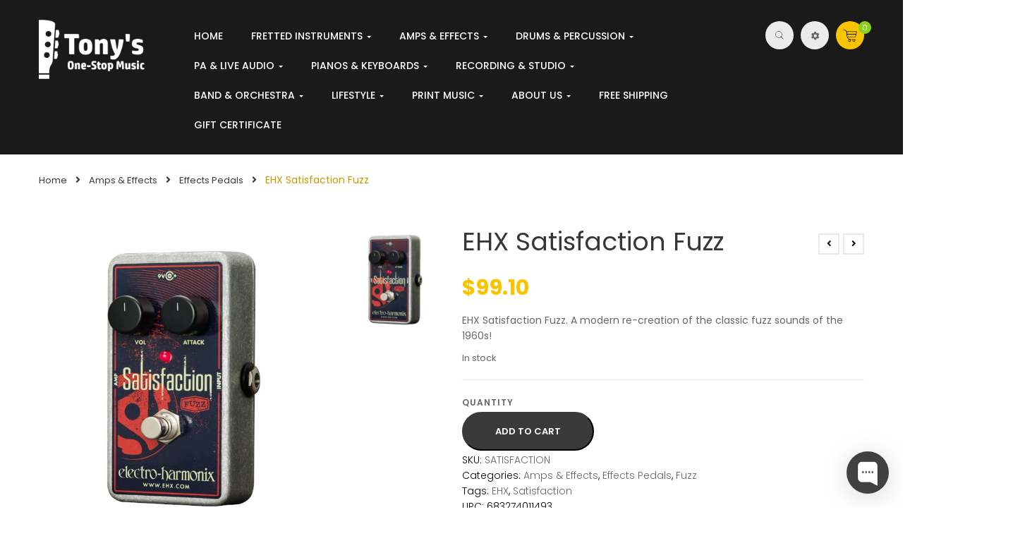

--- FILE ---
content_type: text/html; charset=UTF-8
request_url: https://tonysonestopmusic.com/product/ehx-satisfaction-fuzz/
body_size: 45795
content:
<!DOCTYPE html>
<!--[if IE 7]>
<html class="ie ie7" lang="en-CA">
<![endif]-->
<!--[if IE 8]>
<html class="ie ie8" lang="en-CA">
<![endif]-->
<!--[if !(IE 7) & !(IE 8)]><!-->
<html lang="en-CA">
<!--<![endif]-->
<head>
	<meta charset="UTF-8">
	<meta name="viewport" content="width=device-width">
	<link rel="profile" href="http://gmpg.org/xfn/11">
	<link rel="pingback" href="https://tonysonestopmusic.com/xmlrpc.php">
	
					<script>document.documentElement.className = document.documentElement.className + ' yes-js js_active js'</script>
			<meta name='robots' content='index, follow, max-image-preview:large, max-snippet:-1, max-video-preview:-1' />
	<style>img:is([sizes="auto" i], [sizes^="auto," i]) { contain-intrinsic-size: 3000px 1500px }</style>
	<script>window._wca = window._wca || [];</script>

	<!-- This site is optimized with the Yoast SEO Premium plugin v21.6 (Yoast SEO v26.2) - https://yoast.com/wordpress/plugins/seo/ -->
	<title>EHX Satisfaction Fuzz &#8902; Tony&#039;s One Stop Music</title>
	<meta name="description" content="EHX Satisfaction Fuzz. A modern re-creation of the classic fuzz sounds of the 1960s!" />
	<link rel="canonical" href="https://tonysonestopmusic.com/product/ehx-satisfaction-fuzz/" />
	<meta property="og:locale" content="en_US" />
	<meta property="og:type" content="article" />
	<meta property="og:title" content="EHX Satisfaction Fuzz" />
	<meta property="og:description" content="EHX Satisfaction Fuzz. A modern re-creation of the classic fuzz sounds of the 1960s!" />
	<meta property="og:url" content="https://tonysonestopmusic.com/product/ehx-satisfaction-fuzz/" />
	<meta property="og:site_name" content="Tony&#039;s One Stop Music" />
	<meta property="article:publisher" content="https://www.facebook.com/tonysonestopmusic" />
	<meta property="article:modified_time" content="2024-10-21T20:01:20+00:00" />
	<meta property="og:image" content="https://tonysonestopmusic.com/wp-content/uploads/2022/01/Satisfaction-1.jpg" />
	<meta property="og:image:width" content="640" />
	<meta property="og:image:height" content="640" />
	<meta property="og:image:type" content="image/jpeg" />
	<meta name="twitter:card" content="summary_large_image" />
	<meta name="twitter:label1" content="Est. reading time" />
	<meta name="twitter:data1" content="1 minute" />
	<script type="application/ld+json" class="yoast-schema-graph">{"@context":"https://schema.org","@graph":[{"@type":"WebPage","@id":"https://tonysonestopmusic.com/product/ehx-satisfaction-fuzz/","url":"https://tonysonestopmusic.com/product/ehx-satisfaction-fuzz/","name":"EHX Satisfaction Fuzz &#8902; Tony&#039;s One Stop Music","isPartOf":{"@id":"https://tonysonestopmusic.com/#website"},"primaryImageOfPage":{"@id":"https://tonysonestopmusic.com/product/ehx-satisfaction-fuzz/#primaryimage"},"image":{"@id":"https://tonysonestopmusic.com/product/ehx-satisfaction-fuzz/#primaryimage"},"thumbnailUrl":"https://tonysonestopmusic.com/wp-content/uploads/2022/01/Satisfaction-1.jpg","datePublished":"2022-01-17T21:21:04+00:00","dateModified":"2024-10-21T20:01:20+00:00","description":"EHX Satisfaction Fuzz. A modern re-creation of the classic fuzz sounds of the 1960s!","breadcrumb":{"@id":"https://tonysonestopmusic.com/product/ehx-satisfaction-fuzz/#breadcrumb"},"inLanguage":"en-CA","potentialAction":[{"@type":"ReadAction","target":["https://tonysonestopmusic.com/product/ehx-satisfaction-fuzz/"]}]},{"@type":"ImageObject","inLanguage":"en-CA","@id":"https://tonysonestopmusic.com/product/ehx-satisfaction-fuzz/#primaryimage","url":"https://tonysonestopmusic.com/wp-content/uploads/2022/01/Satisfaction-1.jpg","contentUrl":"https://tonysonestopmusic.com/wp-content/uploads/2022/01/Satisfaction-1.jpg","width":640,"height":640,"caption":"EHX Satisfaction Fuzz"},{"@type":"BreadcrumbList","@id":"https://tonysonestopmusic.com/product/ehx-satisfaction-fuzz/#breadcrumb","itemListElement":[{"@type":"ListItem","position":1,"name":"Home","item":"https://tonysonestopmusic.com/"},{"@type":"ListItem","position":2,"name":"Shop","item":"https://tonysonestopmusic.com/shop/"},{"@type":"ListItem","position":3,"name":"EHX Satisfaction Fuzz"}]},{"@type":"WebSite","@id":"https://tonysonestopmusic.com/#website","url":"https://tonysonestopmusic.com/","name":"Tony&#039;s One Stop Music","description":"Serving Canadian Musicians for over 35 years","publisher":{"@id":"https://tonysonestopmusic.com/#organization"},"potentialAction":[{"@type":"SearchAction","target":{"@type":"EntryPoint","urlTemplate":"https://tonysonestopmusic.com/?s={search_term_string}"},"query-input":{"@type":"PropertyValueSpecification","valueRequired":true,"valueName":"search_term_string"}}],"inLanguage":"en-CA"},{"@type":["Organization","Place","MusicStore"],"@id":"https://tonysonestopmusic.com/#organization","name":"Tony's One-Stop Music","url":"https://tonysonestopmusic.com/","logo":{"@id":"https://tonysonestopmusic.com/product/ehx-satisfaction-fuzz/#local-main-organization-logo"},"image":{"@id":"https://tonysonestopmusic.com/product/ehx-satisfaction-fuzz/#local-main-organization-logo"},"sameAs":["https://www.facebook.com/tonysonestopmusic"],"address":{"@id":"https://tonysonestopmusic.com/product/ehx-satisfaction-fuzz/#local-main-place-address"},"geo":{"@type":"GeoCoordinates","latitude":"42.40254851813613","longitude":"-82.18258548735636"},"telephone":["5193514885"],"openingHoursSpecification":[{"@type":"OpeningHoursSpecification","dayOfWeek":["Sunday"],"opens":"00:00","closes":"00:00"},{"@type":"OpeningHoursSpecification","dayOfWeek":["Monday","Tuesday","Wednesday","Thursday","Friday"],"opens":"10:00","closes":"18:00"},{"@type":"OpeningHoursSpecification","dayOfWeek":["Saturday"],"opens":"10:00","closes":"16:00"}],"email":"info@tonysonestopmusic.com","faxNumber":"5193515097","areaServed":"Canada","priceRange":"$$$","currenciesAccepted":"Canadian","paymentAccepted":"Cash, Debit, Mastercard, Visa, American Express"},{"@type":"PostalAddress","@id":"https://tonysonestopmusic.com/product/ehx-satisfaction-fuzz/#local-main-place-address","streetAddress":"83 Centre St.","addressLocality":"Chatham","postalCode":"N7M4W3","addressRegion":"Ontario","addressCountry":"CA"},{"@type":"ImageObject","inLanguage":"en-CA","@id":"https://tonysonestopmusic.com/product/ehx-satisfaction-fuzz/#local-main-organization-logo","url":"https://tonysonestopmusic.com/wp-content/uploads/2020/10/logo-black-solid.png","contentUrl":"https://tonysonestopmusic.com/wp-content/uploads/2020/10/logo-black-solid.png","width":450,"height":239,"caption":"Tony's One-Stop Music"}]}</script>
	<meta name="geo.placename" content="Chatham" />
	<meta name="geo.position" content="42.40254851813613;-82.18258548735636" />
	<meta name="geo.region" content="Canada" />
	<!-- / Yoast SEO Premium plugin. -->


<link rel='dns-prefetch' href='//www.google.com' />
<link rel='dns-prefetch' href='//static.addtoany.com' />
<link rel='dns-prefetch' href='//stats.wp.com' />
<link rel='dns-prefetch' href='//capi-automation.s3.us-east-2.amazonaws.com' />
<link rel='dns-prefetch' href='//fonts.googleapis.com' />
<link rel="alternate" type="application/rss+xml" title="Tony&#039;s One Stop Music &raquo; Feed" href="https://tonysonestopmusic.com/feed/" />
<link rel="alternate" type="application/rss+xml" title="Tony&#039;s One Stop Music &raquo; Comments Feed" href="https://tonysonestopmusic.com/comments/feed/" />
<link rel="alternate" type="application/rss+xml" title="Tony&#039;s One Stop Music &raquo; EHX Satisfaction Fuzz Comments Feed" href="https://tonysonestopmusic.com/product/ehx-satisfaction-fuzz/feed/" />
<script type="text/javascript">
/* <![CDATA[ */
window._wpemojiSettings = {"baseUrl":"https:\/\/s.w.org\/images\/core\/emoji\/16.0.1\/72x72\/","ext":".png","svgUrl":"https:\/\/s.w.org\/images\/core\/emoji\/16.0.1\/svg\/","svgExt":".svg","source":{"concatemoji":"https:\/\/tonysonestopmusic.com\/wp-includes\/js\/wp-emoji-release.min.js?ver=6.8.3"}};
/*! This file is auto-generated */
!function(s,n){var o,i,e;function c(e){try{var t={supportTests:e,timestamp:(new Date).valueOf()};sessionStorage.setItem(o,JSON.stringify(t))}catch(e){}}function p(e,t,n){e.clearRect(0,0,e.canvas.width,e.canvas.height),e.fillText(t,0,0);var t=new Uint32Array(e.getImageData(0,0,e.canvas.width,e.canvas.height).data),a=(e.clearRect(0,0,e.canvas.width,e.canvas.height),e.fillText(n,0,0),new Uint32Array(e.getImageData(0,0,e.canvas.width,e.canvas.height).data));return t.every(function(e,t){return e===a[t]})}function u(e,t){e.clearRect(0,0,e.canvas.width,e.canvas.height),e.fillText(t,0,0);for(var n=e.getImageData(16,16,1,1),a=0;a<n.data.length;a++)if(0!==n.data[a])return!1;return!0}function f(e,t,n,a){switch(t){case"flag":return n(e,"\ud83c\udff3\ufe0f\u200d\u26a7\ufe0f","\ud83c\udff3\ufe0f\u200b\u26a7\ufe0f")?!1:!n(e,"\ud83c\udde8\ud83c\uddf6","\ud83c\udde8\u200b\ud83c\uddf6")&&!n(e,"\ud83c\udff4\udb40\udc67\udb40\udc62\udb40\udc65\udb40\udc6e\udb40\udc67\udb40\udc7f","\ud83c\udff4\u200b\udb40\udc67\u200b\udb40\udc62\u200b\udb40\udc65\u200b\udb40\udc6e\u200b\udb40\udc67\u200b\udb40\udc7f");case"emoji":return!a(e,"\ud83e\udedf")}return!1}function g(e,t,n,a){var r="undefined"!=typeof WorkerGlobalScope&&self instanceof WorkerGlobalScope?new OffscreenCanvas(300,150):s.createElement("canvas"),o=r.getContext("2d",{willReadFrequently:!0}),i=(o.textBaseline="top",o.font="600 32px Arial",{});return e.forEach(function(e){i[e]=t(o,e,n,a)}),i}function t(e){var t=s.createElement("script");t.src=e,t.defer=!0,s.head.appendChild(t)}"undefined"!=typeof Promise&&(o="wpEmojiSettingsSupports",i=["flag","emoji"],n.supports={everything:!0,everythingExceptFlag:!0},e=new Promise(function(e){s.addEventListener("DOMContentLoaded",e,{once:!0})}),new Promise(function(t){var n=function(){try{var e=JSON.parse(sessionStorage.getItem(o));if("object"==typeof e&&"number"==typeof e.timestamp&&(new Date).valueOf()<e.timestamp+604800&&"object"==typeof e.supportTests)return e.supportTests}catch(e){}return null}();if(!n){if("undefined"!=typeof Worker&&"undefined"!=typeof OffscreenCanvas&&"undefined"!=typeof URL&&URL.createObjectURL&&"undefined"!=typeof Blob)try{var e="postMessage("+g.toString()+"("+[JSON.stringify(i),f.toString(),p.toString(),u.toString()].join(",")+"));",a=new Blob([e],{type:"text/javascript"}),r=new Worker(URL.createObjectURL(a),{name:"wpTestEmojiSupports"});return void(r.onmessage=function(e){c(n=e.data),r.terminate(),t(n)})}catch(e){}c(n=g(i,f,p,u))}t(n)}).then(function(e){for(var t in e)n.supports[t]=e[t],n.supports.everything=n.supports.everything&&n.supports[t],"flag"!==t&&(n.supports.everythingExceptFlag=n.supports.everythingExceptFlag&&n.supports[t]);n.supports.everythingExceptFlag=n.supports.everythingExceptFlag&&!n.supports.flag,n.DOMReady=!1,n.readyCallback=function(){n.DOMReady=!0}}).then(function(){return e}).then(function(){var e;n.supports.everything||(n.readyCallback(),(e=n.source||{}).concatemoji?t(e.concatemoji):e.wpemoji&&e.twemoji&&(t(e.twemoji),t(e.wpemoji)))}))}((window,document),window._wpemojiSettings);
/* ]]> */
</script>
<link rel='stylesheet' id='stripe-main-styles-css' href='https://tonysonestopmusic.com/wp-content/mu-plugins/vendor/godaddy/mwc-core/assets/css/stripe-settings.css' type='text/css' media='all' />
<style id='wp-emoji-styles-inline-css' type='text/css'>

	img.wp-smiley, img.emoji {
		display: inline !important;
		border: none !important;
		box-shadow: none !important;
		height: 1em !important;
		width: 1em !important;
		margin: 0 0.07em !important;
		vertical-align: -0.1em !important;
		background: none !important;
		padding: 0 !important;
	}
</style>
<link rel='stylesheet' id='wp-block-library-css' href='https://tonysonestopmusic.com/wp-includes/css/dist/block-library/style.min.css?ver=6.8.3' type='text/css' media='all' />
<style id='classic-theme-styles-inline-css' type='text/css'>
/*! This file is auto-generated */
.wp-block-button__link{color:#fff;background-color:#32373c;border-radius:9999px;box-shadow:none;text-decoration:none;padding:calc(.667em + 2px) calc(1.333em + 2px);font-size:1.125em}.wp-block-file__button{background:#32373c;color:#fff;text-decoration:none}
</style>
<link rel='stylesheet' id='mediaelement-css' href='https://tonysonestopmusic.com/wp-includes/js/mediaelement/mediaelementplayer-legacy.min.css?ver=4.2.17' type='text/css' media='all' />
<link rel='stylesheet' id='wp-mediaelement-css' href='https://tonysonestopmusic.com/wp-includes/js/mediaelement/wp-mediaelement.min.css?ver=6.8.3' type='text/css' media='all' />
<style id='jetpack-sharing-buttons-style-inline-css' type='text/css'>
.jetpack-sharing-buttons__services-list{display:flex;flex-direction:row;flex-wrap:wrap;gap:0;list-style-type:none;margin:5px;padding:0}.jetpack-sharing-buttons__services-list.has-small-icon-size{font-size:12px}.jetpack-sharing-buttons__services-list.has-normal-icon-size{font-size:16px}.jetpack-sharing-buttons__services-list.has-large-icon-size{font-size:24px}.jetpack-sharing-buttons__services-list.has-huge-icon-size{font-size:36px}@media print{.jetpack-sharing-buttons__services-list{display:none!important}}.editor-styles-wrapper .wp-block-jetpack-sharing-buttons{gap:0;padding-inline-start:0}ul.jetpack-sharing-buttons__services-list.has-background{padding:1.25em 2.375em}
</style>
<link rel='stylesheet' id='jquery-selectBox-css' href='https://tonysonestopmusic.com/wp-content/plugins/yith-woocommerce-wishlist/assets/css/jquery.selectBox.css?ver=1.2.0' type='text/css' media='all' />
<link rel='stylesheet' id='woocommerce_prettyPhoto_css-css' href='//tonysonestopmusic.com/wp-content/plugins/woocommerce/assets/css/prettyPhoto.css?ver=3.1.6' type='text/css' media='all' />
<link rel='stylesheet' id='yith-wcwl-main-css' href='https://tonysonestopmusic.com/wp-content/plugins/yith-woocommerce-wishlist/assets/css/style.css?ver=4.11.0' type='text/css' media='all' />
<style id='yith-wcwl-main-inline-css' type='text/css'>
 :root { --color-add-to-wishlist-background: #333333; --color-add-to-wishlist-text: #FFFFFF; --color-add-to-wishlist-border: #333333; --color-add-to-wishlist-background-hover: #333333; --color-add-to-wishlist-text-hover: #FFFFFF; --color-add-to-wishlist-border-hover: #333333; --rounded-corners-radius: 16px; --color-add-to-cart-background: #333333; --color-add-to-cart-text: #FFFFFF; --color-add-to-cart-border: #333333; --color-add-to-cart-background-hover: #4F4F4F; --color-add-to-cart-text-hover: #FFFFFF; --color-add-to-cart-border-hover: #4F4F4F; --add-to-cart-rounded-corners-radius: 16px; --color-button-style-1-background: #333333; --color-button-style-1-text: #FFFFFF; --color-button-style-1-border: #333333; --color-button-style-1-background-hover: #4F4F4F; --color-button-style-1-text-hover: #FFFFFF; --color-button-style-1-border-hover: #4F4F4F; --color-button-style-2-background: #333333; --color-button-style-2-text: #FFFFFF; --color-button-style-2-border: #333333; --color-button-style-2-background-hover: #4F4F4F; --color-button-style-2-text-hover: #FFFFFF; --color-button-style-2-border-hover: #4F4F4F; --color-wishlist-table-background: #FFFFFF; --color-wishlist-table-text: #6d6c6c; --color-wishlist-table-border: #FFFFFF; --color-headers-background: #F4F4F4; --color-share-button-color: #FFFFFF; --color-share-button-color-hover: #FFFFFF; --color-fb-button-background: #39599E; --color-fb-button-background-hover: #595A5A; --color-tw-button-background: #45AFE2; --color-tw-button-background-hover: #595A5A; --color-pr-button-background: #AB2E31; --color-pr-button-background-hover: #595A5A; --color-em-button-background: #FBB102; --color-em-button-background-hover: #595A5A; --color-wa-button-background: #00A901; --color-wa-button-background-hover: #595A5A; --feedback-duration: 3s } 
 :root { --color-add-to-wishlist-background: #333333; --color-add-to-wishlist-text: #FFFFFF; --color-add-to-wishlist-border: #333333; --color-add-to-wishlist-background-hover: #333333; --color-add-to-wishlist-text-hover: #FFFFFF; --color-add-to-wishlist-border-hover: #333333; --rounded-corners-radius: 16px; --color-add-to-cart-background: #333333; --color-add-to-cart-text: #FFFFFF; --color-add-to-cart-border: #333333; --color-add-to-cart-background-hover: #4F4F4F; --color-add-to-cart-text-hover: #FFFFFF; --color-add-to-cart-border-hover: #4F4F4F; --add-to-cart-rounded-corners-radius: 16px; --color-button-style-1-background: #333333; --color-button-style-1-text: #FFFFFF; --color-button-style-1-border: #333333; --color-button-style-1-background-hover: #4F4F4F; --color-button-style-1-text-hover: #FFFFFF; --color-button-style-1-border-hover: #4F4F4F; --color-button-style-2-background: #333333; --color-button-style-2-text: #FFFFFF; --color-button-style-2-border: #333333; --color-button-style-2-background-hover: #4F4F4F; --color-button-style-2-text-hover: #FFFFFF; --color-button-style-2-border-hover: #4F4F4F; --color-wishlist-table-background: #FFFFFF; --color-wishlist-table-text: #6d6c6c; --color-wishlist-table-border: #FFFFFF; --color-headers-background: #F4F4F4; --color-share-button-color: #FFFFFF; --color-share-button-color-hover: #FFFFFF; --color-fb-button-background: #39599E; --color-fb-button-background-hover: #595A5A; --color-tw-button-background: #45AFE2; --color-tw-button-background-hover: #595A5A; --color-pr-button-background: #AB2E31; --color-pr-button-background-hover: #595A5A; --color-em-button-background: #FBB102; --color-em-button-background-hover: #595A5A; --color-wa-button-background: #00A901; --color-wa-button-background-hover: #595A5A; --feedback-duration: 3s } 
</style>
<link rel='stylesheet' id='pwgc-wc-blocks-style-css' href='https://tonysonestopmusic.com/wp-content/plugins/pw-woocommerce-gift-cards/assets/css/blocks.css?ver=2.26' type='text/css' media='all' />
<style id='global-styles-inline-css' type='text/css'>
:root{--wp--preset--aspect-ratio--square: 1;--wp--preset--aspect-ratio--4-3: 4/3;--wp--preset--aspect-ratio--3-4: 3/4;--wp--preset--aspect-ratio--3-2: 3/2;--wp--preset--aspect-ratio--2-3: 2/3;--wp--preset--aspect-ratio--16-9: 16/9;--wp--preset--aspect-ratio--9-16: 9/16;--wp--preset--color--black: #000000;--wp--preset--color--cyan-bluish-gray: #abb8c3;--wp--preset--color--white: #ffffff;--wp--preset--color--pale-pink: #f78da7;--wp--preset--color--vivid-red: #cf2e2e;--wp--preset--color--luminous-vivid-orange: #ff6900;--wp--preset--color--luminous-vivid-amber: #fcb900;--wp--preset--color--light-green-cyan: #7bdcb5;--wp--preset--color--vivid-green-cyan: #00d084;--wp--preset--color--pale-cyan-blue: #8ed1fc;--wp--preset--color--vivid-cyan-blue: #0693e3;--wp--preset--color--vivid-purple: #9b51e0;--wp--preset--gradient--vivid-cyan-blue-to-vivid-purple: linear-gradient(135deg,rgba(6,147,227,1) 0%,rgb(155,81,224) 100%);--wp--preset--gradient--light-green-cyan-to-vivid-green-cyan: linear-gradient(135deg,rgb(122,220,180) 0%,rgb(0,208,130) 100%);--wp--preset--gradient--luminous-vivid-amber-to-luminous-vivid-orange: linear-gradient(135deg,rgba(252,185,0,1) 0%,rgba(255,105,0,1) 100%);--wp--preset--gradient--luminous-vivid-orange-to-vivid-red: linear-gradient(135deg,rgba(255,105,0,1) 0%,rgb(207,46,46) 100%);--wp--preset--gradient--very-light-gray-to-cyan-bluish-gray: linear-gradient(135deg,rgb(238,238,238) 0%,rgb(169,184,195) 100%);--wp--preset--gradient--cool-to-warm-spectrum: linear-gradient(135deg,rgb(74,234,220) 0%,rgb(151,120,209) 20%,rgb(207,42,186) 40%,rgb(238,44,130) 60%,rgb(251,105,98) 80%,rgb(254,248,76) 100%);--wp--preset--gradient--blush-light-purple: linear-gradient(135deg,rgb(255,206,236) 0%,rgb(152,150,240) 100%);--wp--preset--gradient--blush-bordeaux: linear-gradient(135deg,rgb(254,205,165) 0%,rgb(254,45,45) 50%,rgb(107,0,62) 100%);--wp--preset--gradient--luminous-dusk: linear-gradient(135deg,rgb(255,203,112) 0%,rgb(199,81,192) 50%,rgb(65,88,208) 100%);--wp--preset--gradient--pale-ocean: linear-gradient(135deg,rgb(255,245,203) 0%,rgb(182,227,212) 50%,rgb(51,167,181) 100%);--wp--preset--gradient--electric-grass: linear-gradient(135deg,rgb(202,248,128) 0%,rgb(113,206,126) 100%);--wp--preset--gradient--midnight: linear-gradient(135deg,rgb(2,3,129) 0%,rgb(40,116,252) 100%);--wp--preset--font-size--small: 13px;--wp--preset--font-size--medium: 20px;--wp--preset--font-size--large: 36px;--wp--preset--font-size--x-large: 42px;--wp--preset--spacing--20: 0.44rem;--wp--preset--spacing--30: 0.67rem;--wp--preset--spacing--40: 1rem;--wp--preset--spacing--50: 1.5rem;--wp--preset--spacing--60: 2.25rem;--wp--preset--spacing--70: 3.38rem;--wp--preset--spacing--80: 5.06rem;--wp--preset--shadow--natural: 6px 6px 9px rgba(0, 0, 0, 0.2);--wp--preset--shadow--deep: 12px 12px 50px rgba(0, 0, 0, 0.4);--wp--preset--shadow--sharp: 6px 6px 0px rgba(0, 0, 0, 0.2);--wp--preset--shadow--outlined: 6px 6px 0px -3px rgba(255, 255, 255, 1), 6px 6px rgba(0, 0, 0, 1);--wp--preset--shadow--crisp: 6px 6px 0px rgba(0, 0, 0, 1);}:where(.is-layout-flex){gap: 0.5em;}:where(.is-layout-grid){gap: 0.5em;}body .is-layout-flex{display: flex;}.is-layout-flex{flex-wrap: wrap;align-items: center;}.is-layout-flex > :is(*, div){margin: 0;}body .is-layout-grid{display: grid;}.is-layout-grid > :is(*, div){margin: 0;}:where(.wp-block-columns.is-layout-flex){gap: 2em;}:where(.wp-block-columns.is-layout-grid){gap: 2em;}:where(.wp-block-post-template.is-layout-flex){gap: 1.25em;}:where(.wp-block-post-template.is-layout-grid){gap: 1.25em;}.has-black-color{color: var(--wp--preset--color--black) !important;}.has-cyan-bluish-gray-color{color: var(--wp--preset--color--cyan-bluish-gray) !important;}.has-white-color{color: var(--wp--preset--color--white) !important;}.has-pale-pink-color{color: var(--wp--preset--color--pale-pink) !important;}.has-vivid-red-color{color: var(--wp--preset--color--vivid-red) !important;}.has-luminous-vivid-orange-color{color: var(--wp--preset--color--luminous-vivid-orange) !important;}.has-luminous-vivid-amber-color{color: var(--wp--preset--color--luminous-vivid-amber) !important;}.has-light-green-cyan-color{color: var(--wp--preset--color--light-green-cyan) !important;}.has-vivid-green-cyan-color{color: var(--wp--preset--color--vivid-green-cyan) !important;}.has-pale-cyan-blue-color{color: var(--wp--preset--color--pale-cyan-blue) !important;}.has-vivid-cyan-blue-color{color: var(--wp--preset--color--vivid-cyan-blue) !important;}.has-vivid-purple-color{color: var(--wp--preset--color--vivid-purple) !important;}.has-black-background-color{background-color: var(--wp--preset--color--black) !important;}.has-cyan-bluish-gray-background-color{background-color: var(--wp--preset--color--cyan-bluish-gray) !important;}.has-white-background-color{background-color: var(--wp--preset--color--white) !important;}.has-pale-pink-background-color{background-color: var(--wp--preset--color--pale-pink) !important;}.has-vivid-red-background-color{background-color: var(--wp--preset--color--vivid-red) !important;}.has-luminous-vivid-orange-background-color{background-color: var(--wp--preset--color--luminous-vivid-orange) !important;}.has-luminous-vivid-amber-background-color{background-color: var(--wp--preset--color--luminous-vivid-amber) !important;}.has-light-green-cyan-background-color{background-color: var(--wp--preset--color--light-green-cyan) !important;}.has-vivid-green-cyan-background-color{background-color: var(--wp--preset--color--vivid-green-cyan) !important;}.has-pale-cyan-blue-background-color{background-color: var(--wp--preset--color--pale-cyan-blue) !important;}.has-vivid-cyan-blue-background-color{background-color: var(--wp--preset--color--vivid-cyan-blue) !important;}.has-vivid-purple-background-color{background-color: var(--wp--preset--color--vivid-purple) !important;}.has-black-border-color{border-color: var(--wp--preset--color--black) !important;}.has-cyan-bluish-gray-border-color{border-color: var(--wp--preset--color--cyan-bluish-gray) !important;}.has-white-border-color{border-color: var(--wp--preset--color--white) !important;}.has-pale-pink-border-color{border-color: var(--wp--preset--color--pale-pink) !important;}.has-vivid-red-border-color{border-color: var(--wp--preset--color--vivid-red) !important;}.has-luminous-vivid-orange-border-color{border-color: var(--wp--preset--color--luminous-vivid-orange) !important;}.has-luminous-vivid-amber-border-color{border-color: var(--wp--preset--color--luminous-vivid-amber) !important;}.has-light-green-cyan-border-color{border-color: var(--wp--preset--color--light-green-cyan) !important;}.has-vivid-green-cyan-border-color{border-color: var(--wp--preset--color--vivid-green-cyan) !important;}.has-pale-cyan-blue-border-color{border-color: var(--wp--preset--color--pale-cyan-blue) !important;}.has-vivid-cyan-blue-border-color{border-color: var(--wp--preset--color--vivid-cyan-blue) !important;}.has-vivid-purple-border-color{border-color: var(--wp--preset--color--vivid-purple) !important;}.has-vivid-cyan-blue-to-vivid-purple-gradient-background{background: var(--wp--preset--gradient--vivid-cyan-blue-to-vivid-purple) !important;}.has-light-green-cyan-to-vivid-green-cyan-gradient-background{background: var(--wp--preset--gradient--light-green-cyan-to-vivid-green-cyan) !important;}.has-luminous-vivid-amber-to-luminous-vivid-orange-gradient-background{background: var(--wp--preset--gradient--luminous-vivid-amber-to-luminous-vivid-orange) !important;}.has-luminous-vivid-orange-to-vivid-red-gradient-background{background: var(--wp--preset--gradient--luminous-vivid-orange-to-vivid-red) !important;}.has-very-light-gray-to-cyan-bluish-gray-gradient-background{background: var(--wp--preset--gradient--very-light-gray-to-cyan-bluish-gray) !important;}.has-cool-to-warm-spectrum-gradient-background{background: var(--wp--preset--gradient--cool-to-warm-spectrum) !important;}.has-blush-light-purple-gradient-background{background: var(--wp--preset--gradient--blush-light-purple) !important;}.has-blush-bordeaux-gradient-background{background: var(--wp--preset--gradient--blush-bordeaux) !important;}.has-luminous-dusk-gradient-background{background: var(--wp--preset--gradient--luminous-dusk) !important;}.has-pale-ocean-gradient-background{background: var(--wp--preset--gradient--pale-ocean) !important;}.has-electric-grass-gradient-background{background: var(--wp--preset--gradient--electric-grass) !important;}.has-midnight-gradient-background{background: var(--wp--preset--gradient--midnight) !important;}.has-small-font-size{font-size: var(--wp--preset--font-size--small) !important;}.has-medium-font-size{font-size: var(--wp--preset--font-size--medium) !important;}.has-large-font-size{font-size: var(--wp--preset--font-size--large) !important;}.has-x-large-font-size{font-size: var(--wp--preset--font-size--x-large) !important;}
:where(.wp-block-post-template.is-layout-flex){gap: 1.25em;}:where(.wp-block-post-template.is-layout-grid){gap: 1.25em;}
:where(.wp-block-columns.is-layout-flex){gap: 2em;}:where(.wp-block-columns.is-layout-grid){gap: 2em;}
:root :where(.wp-block-pullquote){font-size: 1.5em;line-height: 1.6;}
</style>
<link rel='stylesheet' id='wppss-frontend-stylesheet-css' href='https://tonysonestopmusic.com/wp-content/plugins/woo-product-page-social-share/assets/css/front_style.css?ver=6.8.3' type='text/css' media='all' />
<link rel='stylesheet' id='wppss-bootstrap-stylesheet-css' href='https://tonysonestopmusic.com/wp-content/plugins/woo-product-page-social-share/assets/css/bootstrap.css?ver=6.8.3' type='text/css' media='all' />
<link rel='stylesheet' id='woocommerce-layout-css' href='https://tonysonestopmusic.com/wp-content/plugins/woocommerce/assets/css/woocommerce-layout.css?ver=10.4.3' type='text/css' media='all' />
<style id='woocommerce-layout-inline-css' type='text/css'>

	.infinite-scroll .woocommerce-pagination {
		display: none;
	}
</style>
<link rel='stylesheet' id='woocommerce-smallscreen-css' href='https://tonysonestopmusic.com/wp-content/plugins/woocommerce/assets/css/woocommerce-smallscreen.css?ver=10.4.3' type='text/css' media='only screen and (max-width: 768px)' />
<link rel='stylesheet' id='woocommerce-general-css' href='https://tonysonestopmusic.com/wp-content/plugins/woocommerce/assets/css/woocommerce.css?ver=10.4.3' type='text/css' media='all' />
<style id='woocommerce-inline-inline-css' type='text/css'>
.woocommerce form .form-row .required { visibility: visible; }
</style>
<link rel='stylesheet' id='wcst_public_css-css' href='https://tonysonestopmusic.com/wp-content/plugins/xl-woocommerce-sales-triggers/assets/css/wcst_combined.css?ver=2.12.0' type='text/css' media='all' />
<link rel='stylesheet' id='wp-components-css' href='https://tonysonestopmusic.com/wp-includes/css/dist/components/style.min.css?ver=6.8.3' type='text/css' media='all' />
<link rel='stylesheet' id='godaddy-styles-css' href='https://tonysonestopmusic.com/wp-content/mu-plugins/vendor/wpex/godaddy-launch/includes/Dependencies/GoDaddy/Styles/build/latest.css?ver=2.0.2' type='text/css' media='all' />
<link rel='stylesheet' id='melody-open-sans-css' href='https://fonts.googleapis.com/css?family=Poppins:300,400,500,600,700|Playfair+Display:700,400italic&#038;subset=latin%2Clatin-ext' type='text/css' media='all' />
<link rel='stylesheet' id='melody-fa-css' href='https://tonysonestopmusic.com/wp-content/themes/melody/css/font-awesome.min.css?ver=3.0.3' type='text/css' media='all' />
<link rel='stylesheet' id='melody-style-css' href='https://tonysonestopmusic.com/wp-content/themes/melody/css/style.css?ver=6.8.3' type='text/css' media='all' />
<!--[if lt IE 9]>
<link rel='stylesheet' id='melody-ie-css' href='https://tonysonestopmusic.com/wp-content/themes/melody/css/ie.css?ver=20131205' type='text/css' media='all' />
<![endif]-->
<link rel='stylesheet' id='prettyPhoto-css' href='https://tonysonestopmusic.com/wp-content/themes/melody/css/prettyPhoto.css?ver=6.8.3' type='text/css' media='all' />
<link rel='stylesheet' id='pwb-styles-frontend-css' href='https://tonysonestopmusic.com/wp-content/plugins/perfect-woocommerce-brands/build/frontend/css/style.css?ver=3.6.8' type='text/css' media='all' />
<link rel='stylesheet' id='melody-woocommerce-css' href='https://tonysonestopmusic.com/wp-content/themes/melody/css/woocommerce.css?ver=1.0' type='text/css' media='all' />
<link rel='stylesheet' id='kc-general-css' href='https://tonysonestopmusic.com/wp-content/plugins/kingcomposer/assets/frontend/css/kingcomposer.min.css?ver=2.9.6' type='text/css' media='all' />
<link rel='stylesheet' id='kc-animate-css' href='https://tonysonestopmusic.com/wp-content/plugins/kingcomposer/assets/css/animate.css?ver=2.9.6' type='text/css' media='all' />
<link rel='stylesheet' id='kc-icon-1-css' href='https://tonysonestopmusic.com/wp-content/plugins/kingcomposer/assets/css/icons.css?ver=2.9.6' type='text/css' media='all' />
<script type="text/template" id="tmpl-variation-template">
	<div class="woocommerce-variation-description">{{{ data.variation.variation_description }}}</div>
	<div class="woocommerce-variation-price">{{{ data.variation.price_html }}}</div>
	<div class="woocommerce-variation-availability">{{{ data.variation.availability_html }}}</div>
</script>
<script type="text/template" id="tmpl-unavailable-variation-template">
	<p role="alert">Sorry, this product is unavailable. Please choose a different combination.</p>
</script>
<script type="text/javascript" src="https://tonysonestopmusic.com/wp-includes/js/jquery/jquery.min.js?ver=3.7.1" id="jquery-core-js"></script>
<script type="text/javascript" src="https://tonysonestopmusic.com/wp-includes/js/jquery/jquery-migrate.min.js?ver=3.4.1" id="jquery-migrate-js"></script>
<script type="text/javascript" id="jquery-js-after">
/* <![CDATA[ */
if (typeof (window.wpfReadyList) == "undefined") {
			var v = jQuery.fn.jquery;
			if (v && parseInt(v) >= 3 && window.self === window.top) {
				var readyList=[];
				window.originalReadyMethod = jQuery.fn.ready;
				jQuery.fn.ready = function(){
					if(arguments.length && arguments.length > 0 && typeof arguments[0] === "function") {
						readyList.push({"c": this, "a": arguments});
					}
					return window.originalReadyMethod.apply( this, arguments );
				};
				window.wpfReadyList = readyList;
			}}
/* ]]> */
</script>
<script type="text/javascript" src="https://tonysonestopmusic.com/wp-content/plugins/recaptcha-woo/js/rcfwc.js?ver=1.0" id="rcfwc-js-js" defer="defer" data-wp-strategy="defer"></script>
<script type="text/javascript" src="https://www.google.com/recaptcha/api.js?hl=en_CA" id="recaptcha-js" defer="defer" data-wp-strategy="defer"></script>
<script type="text/javascript" src="https://tonysonestopmusic.com/wp-content/plugins/revslider/public/assets/js/rbtools.min.js?ver=6.6.14" async id="tp-tools-js"></script>
<script type="text/javascript" src="https://tonysonestopmusic.com/wp-content/plugins/revslider/public/assets/js/rs6.min.js?ver=6.6.14" async id="revmin-js"></script>
<script type="text/javascript" src="//static.addtoany.com/menu/page.js?ver=6.8.3" id="wppss-addtoany-script-js"></script>
<script type="text/javascript" src="https://tonysonestopmusic.com/wp-content/plugins/woo-product-page-social-share/assets/js/script.js?ver=1" id="wppss-frontend-script-js"></script>
<script type="text/javascript" src="https://tonysonestopmusic.com/wp-content/plugins/woocommerce/assets/js/jquery-blockui/jquery.blockUI.min.js?ver=2.7.0-wc.10.4.3" id="wc-jquery-blockui-js" data-wp-strategy="defer"></script>
<script type="text/javascript" id="wc-add-to-cart-js-extra">
/* <![CDATA[ */
var wc_add_to_cart_params = {"ajax_url":"\/wp-admin\/admin-ajax.php","wc_ajax_url":"\/?wc-ajax=%%endpoint%%","i18n_view_cart":"View cart","cart_url":"https:\/\/tonysonestopmusic.com\/cart\/","is_cart":"","cart_redirect_after_add":"no"};
/* ]]> */
</script>
<script type="text/javascript" src="https://tonysonestopmusic.com/wp-content/plugins/woocommerce/assets/js/frontend/add-to-cart.min.js?ver=10.4.3" id="wc-add-to-cart-js" defer="defer" data-wp-strategy="defer"></script>
<script type="text/javascript" id="wc-single-product-js-extra">
/* <![CDATA[ */
var wc_single_product_params = {"i18n_required_rating_text":"Please select a rating","i18n_rating_options":["1 of 5 stars","2 of 5 stars","3 of 5 stars","4 of 5 stars","5 of 5 stars"],"i18n_product_gallery_trigger_text":"View full-screen image gallery","review_rating_required":"yes","flexslider":{"rtl":false,"animation":"slide","smoothHeight":true,"directionNav":false,"controlNav":"thumbnails","slideshow":false,"animationSpeed":500,"animationLoop":false,"allowOneSlide":false},"zoom_enabled":"","zoom_options":[],"photoswipe_enabled":"","photoswipe_options":{"shareEl":false,"closeOnScroll":false,"history":false,"hideAnimationDuration":0,"showAnimationDuration":0},"flexslider_enabled":""};
/* ]]> */
</script>
<script type="text/javascript" src="https://tonysonestopmusic.com/wp-content/plugins/woocommerce/assets/js/frontend/single-product.min.js?ver=10.4.3" id="wc-single-product-js" defer="defer" data-wp-strategy="defer"></script>
<script type="text/javascript" src="https://tonysonestopmusic.com/wp-content/plugins/woocommerce/assets/js/js-cookie/js.cookie.min.js?ver=2.1.4-wc.10.4.3" id="wc-js-cookie-js" defer="defer" data-wp-strategy="defer"></script>
<script type="text/javascript" id="woocommerce-js-extra">
/* <![CDATA[ */
var woocommerce_params = {"ajax_url":"\/wp-admin\/admin-ajax.php","wc_ajax_url":"\/?wc-ajax=%%endpoint%%","i18n_password_show":"Show password","i18n_password_hide":"Hide password"};
/* ]]> */
</script>
<script type="text/javascript" src="https://tonysonestopmusic.com/wp-content/plugins/woocommerce/assets/js/frontend/woocommerce.min.js?ver=10.4.3" id="woocommerce-js" defer="defer" data-wp-strategy="defer"></script>
<script type="text/javascript" src="https://tonysonestopmusic.com/wp-includes/js/underscore.min.js?ver=1.13.7" id="underscore-js"></script>
<script type="text/javascript" id="wp-util-js-extra">
/* <![CDATA[ */
var _wpUtilSettings = {"ajax":{"url":"\/wp-admin\/admin-ajax.php"}};
/* ]]> */
</script>
<script type="text/javascript" src="https://tonysonestopmusic.com/wp-includes/js/wp-util.min.js?ver=6.8.3" id="wp-util-js"></script>
<script type="text/javascript" src="https://tonysonestopmusic.com/wp-content/themes/melody/js/bootstrap.min.js?ver=20130402" id="bootstrap-min-js"></script>
<script type="text/javascript" src="https://tonysonestopmusic.com/wp-content/themes/melody/js/jquery.prettyPhoto.js?ver=6.8.3" id="prettyphoto-js-js"></script>
<script type="text/javascript" src="https://stats.wp.com/s-202604.js" id="woocommerce-analytics-js" defer="defer" data-wp-strategy="defer"></script>
<script type="text/javascript" src="https://tonysonestopmusic.com/wp-content/plugins/wpopal-themer/assets/js/elevatezoom/elevatezoom-min.js?ver=6.8.3" id="wpopal-themer-elevatezoom-js"></script>
<link rel="https://api.w.org/" href="https://tonysonestopmusic.com/wp-json/" /><link rel="alternate" title="JSON" type="application/json" href="https://tonysonestopmusic.com/wp-json/wp/v2/product/17294" /><link rel="EditURI" type="application/rsd+xml" title="RSD" href="https://tonysonestopmusic.com/xmlrpc.php?rsd" />
<link rel='shortlink' href='https://tonysonestopmusic.com/?p=17294' />
<link rel="alternate" title="oEmbed (JSON)" type="application/json+oembed" href="https://tonysonestopmusic.com/wp-json/oembed/1.0/embed?url=https%3A%2F%2Ftonysonestopmusic.com%2Fproduct%2Fehx-satisfaction-fuzz%2F" />
<link rel="alternate" title="oEmbed (XML)" type="text/xml+oembed" href="https://tonysonestopmusic.com/wp-json/oembed/1.0/embed?url=https%3A%2F%2Ftonysonestopmusic.com%2Fproduct%2Fehx-satisfaction-fuzz%2F&#038;format=xml" />
<script type="text/javascript">var kc_script_data={ajax_url:"https://tonysonestopmusic.com/wp-admin/admin-ajax.php"}</script>	<style>img#wpstats{display:none}</style>
			<noscript><style>.woocommerce-product-gallery{ opacity: 1 !important; }</style></noscript>
				<script  type="text/javascript">
				!function(f,b,e,v,n,t,s){if(f.fbq)return;n=f.fbq=function(){n.callMethod?
					n.callMethod.apply(n,arguments):n.queue.push(arguments)};if(!f._fbq)f._fbq=n;
					n.push=n;n.loaded=!0;n.version='2.0';n.queue=[];t=b.createElement(e);t.async=!0;
					t.src=v;s=b.getElementsByTagName(e)[0];s.parentNode.insertBefore(t,s)}(window,
					document,'script','https://connect.facebook.net/en_US/fbevents.js');
			</script>
			<!-- WooCommerce Facebook Integration Begin -->
			<script  type="text/javascript">

				fbq('init', '716455372623509', {}, {
    "agent": "woocommerce_2-10.4.3-3.5.15"
});

				document.addEventListener( 'DOMContentLoaded', function() {
					// Insert placeholder for events injected when a product is added to the cart through AJAX.
					document.body.insertAdjacentHTML( 'beforeend', '<div class=\"wc-facebook-pixel-event-placeholder\"></div>' );
				}, false );

			</script>
			<!-- WooCommerce Facebook Integration End -->
			    <style type="text/css" id="melody-header-css">
        
        
        
        
        
        
        
        
        
        
        
        
        
        
        
    </style>
    <meta name="generator" content="Powered by Slider Revolution 6.6.14 - responsive, Mobile-Friendly Slider Plugin for WordPress with comfortable drag and drop interface." />
<link rel="icon" href="https://tonysonestopmusic.com/wp-content/uploads/2020/10/cropped-pngegg-32x32.png" sizes="32x32" />
<link rel="icon" href="https://tonysonestopmusic.com/wp-content/uploads/2020/10/cropped-pngegg-192x192.png" sizes="192x192" />
<link rel="apple-touch-icon" href="https://tonysonestopmusic.com/wp-content/uploads/2020/10/cropped-pngegg-180x180.png" />
<meta name="msapplication-TileImage" content="https://tonysonestopmusic.com/wp-content/uploads/2020/10/cropped-pngegg-270x270.png" />
<script>function setREVStartSize(e){
			//window.requestAnimationFrame(function() {
				window.RSIW = window.RSIW===undefined ? window.innerWidth : window.RSIW;
				window.RSIH = window.RSIH===undefined ? window.innerHeight : window.RSIH;
				try {
					var pw = document.getElementById(e.c).parentNode.offsetWidth,
						newh;
					pw = pw===0 || isNaN(pw) || (e.l=="fullwidth" || e.layout=="fullwidth") ? window.RSIW : pw;
					e.tabw = e.tabw===undefined ? 0 : parseInt(e.tabw);
					e.thumbw = e.thumbw===undefined ? 0 : parseInt(e.thumbw);
					e.tabh = e.tabh===undefined ? 0 : parseInt(e.tabh);
					e.thumbh = e.thumbh===undefined ? 0 : parseInt(e.thumbh);
					e.tabhide = e.tabhide===undefined ? 0 : parseInt(e.tabhide);
					e.thumbhide = e.thumbhide===undefined ? 0 : parseInt(e.thumbhide);
					e.mh = e.mh===undefined || e.mh=="" || e.mh==="auto" ? 0 : parseInt(e.mh,0);
					if(e.layout==="fullscreen" || e.l==="fullscreen")
						newh = Math.max(e.mh,window.RSIH);
					else{
						e.gw = Array.isArray(e.gw) ? e.gw : [e.gw];
						for (var i in e.rl) if (e.gw[i]===undefined || e.gw[i]===0) e.gw[i] = e.gw[i-1];
						e.gh = e.el===undefined || e.el==="" || (Array.isArray(e.el) && e.el.length==0)? e.gh : e.el;
						e.gh = Array.isArray(e.gh) ? e.gh : [e.gh];
						for (var i in e.rl) if (e.gh[i]===undefined || e.gh[i]===0) e.gh[i] = e.gh[i-1];
											
						var nl = new Array(e.rl.length),
							ix = 0,
							sl;
						e.tabw = e.tabhide>=pw ? 0 : e.tabw;
						e.thumbw = e.thumbhide>=pw ? 0 : e.thumbw;
						e.tabh = e.tabhide>=pw ? 0 : e.tabh;
						e.thumbh = e.thumbhide>=pw ? 0 : e.thumbh;
						for (var i in e.rl) nl[i] = e.rl[i]<window.RSIW ? 0 : e.rl[i];
						sl = nl[0];
						for (var i in nl) if (sl>nl[i] && nl[i]>0) { sl = nl[i]; ix=i;}
						var m = pw>(e.gw[ix]+e.tabw+e.thumbw) ? 1 : (pw-(e.tabw+e.thumbw)) / (e.gw[ix]);
						newh =  (e.gh[ix] * m) + (e.tabh + e.thumbh);
					}
					var el = document.getElementById(e.c);
					if (el!==null && el) el.style.height = newh+"px";
					el = document.getElementById(e.c+"_wrapper");
					if (el!==null && el) {
						el.style.height = newh+"px";
						el.style.display = "block";
					}
				} catch(e){
					console.log("Failure at Presize of Slider:" + e)
				}
			//});
		  };</script>
</head>

<body class="wp-singular product-template-default single single-product postid-17294 wp-custom-logo wp-theme-melody theme-melody kc-css-system woocommerce woocommerce-page woocommerce-no-js group-blog masthead-fixed singular">
<div id="page" class="hfeed site"><div class="opal-page-inner row-offcanvas row-offcanvas-left">
		<div class="topbar-mobile  hidden-lg hidden-md">
    <div class="active-mobile pull-left">
        <button data-toggle="offcanvas" class="btn btn-offcanvas btn-toggle-canvas offcanvas" type="button">
           <i class="fa fa-bars"></i>
        </button>
    </div>
    <div class="topbar-inner pull-left">
        <div class="active-mobile search-popup pull-left">
            <span class="fa fa-search"></span>
            <div class="active-content">
                		<form method="get" class="input-group search-category" action="https://tonysonestopmusic.com/"><div class="input-group-addon search-category-container">
		  <div class="select">
		    <select  name='product_cat' id='product_cat' class='dropdown_product_cat'>
	<option value='' selected='selected'>Select a category</option>
	<option class="level-0" value="amplifiers">Amps &amp; Effects&nbsp;&nbsp;(126)</option>
	<option class="level-1" value="acoustic-amps">&nbsp;&nbsp;&nbsp;Acoustic Amps&nbsp;&nbsp;(0)</option>
	<option class="level-1" value="amps-effects-accessories">&nbsp;&nbsp;&nbsp;Amps &amp; Effects Accessories&nbsp;&nbsp;(8)</option>
	<option class="level-2" value="effect-pedal-boards">&nbsp;&nbsp;&nbsp;&nbsp;&nbsp;&nbsp;Effect Pedal Boards&nbsp;&nbsp;(3)</option>
	<option class="level-2" value="pedal-power-supplies">&nbsp;&nbsp;&nbsp;&nbsp;&nbsp;&nbsp;Pedal Power Supplies&nbsp;&nbsp;(3)</option>
	<option class="level-1" value="bass-amps">&nbsp;&nbsp;&nbsp;Bass Amps&nbsp;&nbsp;(5)</option>
	<option class="level-1" value="effects-pedals">&nbsp;&nbsp;&nbsp;Effects Pedals&nbsp;&nbsp;(100)</option>
	<option class="level-2" value="amp-simulator">&nbsp;&nbsp;&nbsp;&nbsp;&nbsp;&nbsp;Amp Simulator&nbsp;&nbsp;(5)</option>
	<option class="level-2" value="bass-guitar-pedals">&nbsp;&nbsp;&nbsp;&nbsp;&nbsp;&nbsp;Bass Guitar Pedals&nbsp;&nbsp;(5)</option>
	<option class="level-2" value="chorus">&nbsp;&nbsp;&nbsp;&nbsp;&nbsp;&nbsp;Chorus&nbsp;&nbsp;(8)</option>
	<option class="level-2" value="compressor-sustain">&nbsp;&nbsp;&nbsp;&nbsp;&nbsp;&nbsp;Compressor/Sustain&nbsp;&nbsp;(9)</option>
	<option class="level-2" value="controllers-volume-expression">&nbsp;&nbsp;&nbsp;&nbsp;&nbsp;&nbsp;Controllers/Volume/Expression&nbsp;&nbsp;(0)</option>
	<option class="level-2" value="delay">&nbsp;&nbsp;&nbsp;&nbsp;&nbsp;&nbsp;Delay&nbsp;&nbsp;(7)</option>
	<option class="level-2" value="distortion">&nbsp;&nbsp;&nbsp;&nbsp;&nbsp;&nbsp;Distortion&nbsp;&nbsp;(23)</option>
	<option class="level-2" value="flanger">&nbsp;&nbsp;&nbsp;&nbsp;&nbsp;&nbsp;Flanger&nbsp;&nbsp;(4)</option>
	<option class="level-2" value="footswitch-controller">&nbsp;&nbsp;&nbsp;&nbsp;&nbsp;&nbsp;Footswitch/Controller&nbsp;&nbsp;(1)</option>
	<option class="level-2" value="fuzz">&nbsp;&nbsp;&nbsp;&nbsp;&nbsp;&nbsp;Fuzz&nbsp;&nbsp;(6)</option>
	<option class="level-2" value="looper">&nbsp;&nbsp;&nbsp;&nbsp;&nbsp;&nbsp;Looper&nbsp;&nbsp;(2)</option>
	<option class="level-2" value="multi-effect">&nbsp;&nbsp;&nbsp;&nbsp;&nbsp;&nbsp;Multi Effect&nbsp;&nbsp;(5)</option>
	<option class="level-2" value="noise-gate-supression">&nbsp;&nbsp;&nbsp;&nbsp;&nbsp;&nbsp;Noise Gate/Supression&nbsp;&nbsp;(3)</option>
	<option class="level-2" value="octave-pitch">&nbsp;&nbsp;&nbsp;&nbsp;&nbsp;&nbsp;Octave/Pitch&nbsp;&nbsp;(6)</option>
	<option class="level-2" value="overdrive-boost">&nbsp;&nbsp;&nbsp;&nbsp;&nbsp;&nbsp;Overdrive/Boost&nbsp;&nbsp;(18)</option>
	<option class="level-2" value="pedal-tuner">&nbsp;&nbsp;&nbsp;&nbsp;&nbsp;&nbsp;Pedal Tuner&nbsp;&nbsp;(1)</option>
	<option class="level-2" value="phase-shifters">&nbsp;&nbsp;&nbsp;&nbsp;&nbsp;&nbsp;Phase Shifters&nbsp;&nbsp;(2)</option>
	<option class="level-2" value="preamp-eq">&nbsp;&nbsp;&nbsp;&nbsp;&nbsp;&nbsp;Preamp/EQ&nbsp;&nbsp;(6)</option>
	<option class="level-2" value="reverb">&nbsp;&nbsp;&nbsp;&nbsp;&nbsp;&nbsp;Reverb&nbsp;&nbsp;(0)</option>
	<option class="level-2" value="synth">&nbsp;&nbsp;&nbsp;&nbsp;&nbsp;&nbsp;Synth&nbsp;&nbsp;(1)</option>
	<option class="level-2" value="tremolo-vibrato-rotary">&nbsp;&nbsp;&nbsp;&nbsp;&nbsp;&nbsp;Tremolo/Vibrato/Rotary&nbsp;&nbsp;(4)</option>
	<option class="level-2" value="volume-expression">&nbsp;&nbsp;&nbsp;&nbsp;&nbsp;&nbsp;Volume/Expression&nbsp;&nbsp;(2)</option>
	<option class="level-2" value="wah-filter">&nbsp;&nbsp;&nbsp;&nbsp;&nbsp;&nbsp;Wah/Filter&nbsp;&nbsp;(5)</option>
	<option class="level-1" value="guitar-amps">&nbsp;&nbsp;&nbsp;Guitar Amps&nbsp;&nbsp;(15)</option>
	<option class="level-1" value="ukulele-amps">&nbsp;&nbsp;&nbsp;Ukulele Amps&nbsp;&nbsp;(1)</option>
	<option class="level-0" value="band-orchestra-instruments">Band &amp; Orchestra&nbsp;&nbsp;(41)</option>
	<option class="level-1" value="band-orchestra-accessories">&nbsp;&nbsp;&nbsp;Band &amp; Orchestra Accessories&nbsp;&nbsp;(30)</option>
	<option class="level-1" value="cello">&nbsp;&nbsp;&nbsp;Cello&nbsp;&nbsp;(1)</option>
	<option class="level-1" value="clarinet">&nbsp;&nbsp;&nbsp;Clarinet&nbsp;&nbsp;(2)</option>
	<option class="level-1" value="flute">&nbsp;&nbsp;&nbsp;Flute&nbsp;&nbsp;(2)</option>
	<option class="level-1" value="harmonicas">&nbsp;&nbsp;&nbsp;Harmonicas&nbsp;&nbsp;(23)</option>
	<option class="level-1" value="saxophone">&nbsp;&nbsp;&nbsp;Saxophone&nbsp;&nbsp;(2)</option>
	<option class="level-1" value="trombone">&nbsp;&nbsp;&nbsp;Trombone&nbsp;&nbsp;(1)</option>
	<option class="level-1" value="trumpet">&nbsp;&nbsp;&nbsp;Trumpet&nbsp;&nbsp;(2)</option>
	<option class="level-1" value="violin">&nbsp;&nbsp;&nbsp;Violin&nbsp;&nbsp;(4)</option>
	<option class="level-0" value="percussion">Drums &amp; Percussion&nbsp;&nbsp;(254)</option>
	<option class="level-1" value="acoustic-drums">&nbsp;&nbsp;&nbsp;Acoustic Drums&nbsp;&nbsp;(2)</option>
	<option class="level-2" value="drum-sets">&nbsp;&nbsp;&nbsp;&nbsp;&nbsp;&nbsp;Drum Sets&nbsp;&nbsp;(1)</option>
	<option class="level-2" value="snares">&nbsp;&nbsp;&nbsp;&nbsp;&nbsp;&nbsp;Snares&nbsp;&nbsp;(0)</option>
	<option class="level-1" value="cymbals">&nbsp;&nbsp;&nbsp;Cymbals&nbsp;&nbsp;(16)</option>
	<option class="level-2" value="china">&nbsp;&nbsp;&nbsp;&nbsp;&nbsp;&nbsp;China&nbsp;&nbsp;(0)</option>
	<option class="level-2" value="crash">&nbsp;&nbsp;&nbsp;&nbsp;&nbsp;&nbsp;Crash&nbsp;&nbsp;(8)</option>
	<option class="level-2" value="hi-hat">&nbsp;&nbsp;&nbsp;&nbsp;&nbsp;&nbsp;Hi-Hat&nbsp;&nbsp;(2)</option>
	<option class="level-2" value="ride">&nbsp;&nbsp;&nbsp;&nbsp;&nbsp;&nbsp;Ride&nbsp;&nbsp;(1)</option>
	<option class="level-2" value="splash">&nbsp;&nbsp;&nbsp;&nbsp;&nbsp;&nbsp;Splash&nbsp;&nbsp;(2)</option>
	<option class="level-1" value="drum-percussion-accessories">&nbsp;&nbsp;&nbsp;Drum &amp; Percussion Accessories&nbsp;&nbsp;(154)</option>
	<option class="level-2" value="care-cleaning">&nbsp;&nbsp;&nbsp;&nbsp;&nbsp;&nbsp;Care &amp; Cleaning&nbsp;&nbsp;(4)</option>
	<option class="level-2" value="drum-mat">&nbsp;&nbsp;&nbsp;&nbsp;&nbsp;&nbsp;Drum Mat&nbsp;&nbsp;(0)</option>
	<option class="level-2" value="mutes-dampening">&nbsp;&nbsp;&nbsp;&nbsp;&nbsp;&nbsp;Mutes &amp; Dampening&nbsp;&nbsp;(3)</option>
	<option class="level-2" value="practice-pads">&nbsp;&nbsp;&nbsp;&nbsp;&nbsp;&nbsp;Practice Pads&nbsp;&nbsp;(2)</option>
	<option class="level-1" value="drum-heads">&nbsp;&nbsp;&nbsp;Drum Heads&nbsp;&nbsp;(98)</option>
	<option class="level-2" value="kick">&nbsp;&nbsp;&nbsp;&nbsp;&nbsp;&nbsp;Kick&nbsp;&nbsp;(7)</option>
	<option class="level-2" value="percussion-drum-heads">&nbsp;&nbsp;&nbsp;&nbsp;&nbsp;&nbsp;Percussion&nbsp;&nbsp;(1)</option>
	<option class="level-2" value="snare">&nbsp;&nbsp;&nbsp;&nbsp;&nbsp;&nbsp;Snare&nbsp;&nbsp;(63)</option>
	<option class="level-2" value="toms">&nbsp;&nbsp;&nbsp;&nbsp;&nbsp;&nbsp;Toms&nbsp;&nbsp;(85)</option>
	<option class="level-1" value="drum-sticks">&nbsp;&nbsp;&nbsp;Drum Sticks&nbsp;&nbsp;(50)</option>
	<option class="level-2" value="brushes">&nbsp;&nbsp;&nbsp;&nbsp;&nbsp;&nbsp;Brushes&nbsp;&nbsp;(6)</option>
	<option class="level-2" value="mallets">&nbsp;&nbsp;&nbsp;&nbsp;&nbsp;&nbsp;Mallets&nbsp;&nbsp;(7)</option>
	<option class="level-2" value="nylon-tips">&nbsp;&nbsp;&nbsp;&nbsp;&nbsp;&nbsp;Nylon Tips&nbsp;&nbsp;(13)</option>
	<option class="level-2" value="wood-tips">&nbsp;&nbsp;&nbsp;&nbsp;&nbsp;&nbsp;Wood Tips&nbsp;&nbsp;(24)</option>
	<option class="level-1" value="electronic-drums">&nbsp;&nbsp;&nbsp;Electronic Drums&nbsp;&nbsp;(0)</option>
	<option class="level-2" value="electronic-kit">&nbsp;&nbsp;&nbsp;&nbsp;&nbsp;&nbsp;Electronic Kit&nbsp;&nbsp;(0)</option>
	<option class="level-1" value="stands-hardware">&nbsp;&nbsp;&nbsp;Stands &amp; Hardware&nbsp;&nbsp;(43)</option>
	<option class="level-2" value="cymbal-stands">&nbsp;&nbsp;&nbsp;&nbsp;&nbsp;&nbsp;Cymbal Stands&nbsp;&nbsp;(5)</option>
	<option class="level-2" value="hi-hat-stands">&nbsp;&nbsp;&nbsp;&nbsp;&nbsp;&nbsp;Hi-Hat Stands&nbsp;&nbsp;(4)</option>
	<option class="level-2" value="kick-pedals">&nbsp;&nbsp;&nbsp;&nbsp;&nbsp;&nbsp;Kick Pedals&nbsp;&nbsp;(5)</option>
	<option class="level-3" value="pedal-beaters">&nbsp;&nbsp;&nbsp;&nbsp;&nbsp;&nbsp;&nbsp;&nbsp;&nbsp;Pedal Beaters&nbsp;&nbsp;(4)</option>
	<option class="level-2" value="mounts-clamps-holders">&nbsp;&nbsp;&nbsp;&nbsp;&nbsp;&nbsp;Mounts, Clamps, Holders&nbsp;&nbsp;(7)</option>
	<option class="level-2" value="parts">&nbsp;&nbsp;&nbsp;&nbsp;&nbsp;&nbsp;Parts&nbsp;&nbsp;(16)</option>
	<option class="level-3" value="bass-drum-parts">&nbsp;&nbsp;&nbsp;&nbsp;&nbsp;&nbsp;&nbsp;&nbsp;&nbsp;Bass Drum Parts&nbsp;&nbsp;(4)</option>
	<option class="level-3" value="hoops-lugs">&nbsp;&nbsp;&nbsp;&nbsp;&nbsp;&nbsp;&nbsp;&nbsp;&nbsp;Hoops &amp; Lugs&nbsp;&nbsp;(4)</option>
	<option class="level-3" value="snare-parts">&nbsp;&nbsp;&nbsp;&nbsp;&nbsp;&nbsp;&nbsp;&nbsp;&nbsp;Snare Parts&nbsp;&nbsp;(3)</option>
	<option class="level-3" value="stand-parts">&nbsp;&nbsp;&nbsp;&nbsp;&nbsp;&nbsp;&nbsp;&nbsp;&nbsp;Stand Parts&nbsp;&nbsp;(1)</option>
	<option class="level-3" value="tom-parts">&nbsp;&nbsp;&nbsp;&nbsp;&nbsp;&nbsp;&nbsp;&nbsp;&nbsp;Tom Parts&nbsp;&nbsp;(2)</option>
	<option class="level-2" value="percussion-stands">&nbsp;&nbsp;&nbsp;&nbsp;&nbsp;&nbsp;Percussion Stands&nbsp;&nbsp;(0)</option>
	<option class="level-2" value="snare-stands">&nbsp;&nbsp;&nbsp;&nbsp;&nbsp;&nbsp;Snare Stands&nbsp;&nbsp;(5)</option>
	<option class="level-2" value="thrones">&nbsp;&nbsp;&nbsp;&nbsp;&nbsp;&nbsp;Thrones&nbsp;&nbsp;(0)</option>
	<option class="level-1" value="world-percussion">&nbsp;&nbsp;&nbsp;World Percussion&nbsp;&nbsp;(35)</option>
	<option class="level-2" value="cajons">&nbsp;&nbsp;&nbsp;&nbsp;&nbsp;&nbsp;Cajons&nbsp;&nbsp;(3)</option>
	<option class="level-2" value="hand-drums">&nbsp;&nbsp;&nbsp;&nbsp;&nbsp;&nbsp;Hand Drums&nbsp;&nbsp;(9)</option>
	<option class="level-3" value="bongos">&nbsp;&nbsp;&nbsp;&nbsp;&nbsp;&nbsp;&nbsp;&nbsp;&nbsp;Bongos&nbsp;&nbsp;(2)</option>
	<option class="level-3" value="djembe">&nbsp;&nbsp;&nbsp;&nbsp;&nbsp;&nbsp;&nbsp;&nbsp;&nbsp;Djembe&nbsp;&nbsp;(1)</option>
	<option class="level-2" value="hand-percussion">&nbsp;&nbsp;&nbsp;&nbsp;&nbsp;&nbsp;Hand Percussion&nbsp;&nbsp;(23)</option>
	<option class="level-3" value="guiro">&nbsp;&nbsp;&nbsp;&nbsp;&nbsp;&nbsp;&nbsp;&nbsp;&nbsp;Guiro&nbsp;&nbsp;(0)</option>
	<option class="level-3" value="shakers">&nbsp;&nbsp;&nbsp;&nbsp;&nbsp;&nbsp;&nbsp;&nbsp;&nbsp;Shakers&nbsp;&nbsp;(14)</option>
	<option class="level-3" value="tambourines">&nbsp;&nbsp;&nbsp;&nbsp;&nbsp;&nbsp;&nbsp;&nbsp;&nbsp;Tambourines&nbsp;&nbsp;(0)</option>
	<option class="level-3" value="woodblocks">&nbsp;&nbsp;&nbsp;&nbsp;&nbsp;&nbsp;&nbsp;&nbsp;&nbsp;Woodblocks&nbsp;&nbsp;(6)</option>
	<option class="level-0" value="guitars">Fretted Instruments&nbsp;&nbsp;(505)</option>
	<option class="level-1" value="acoustic-guitars">&nbsp;&nbsp;&nbsp;Acoustic Guitars&nbsp;&nbsp;(40)</option>
	<option class="level-2" value="12-string">&nbsp;&nbsp;&nbsp;&nbsp;&nbsp;&nbsp;12-String&nbsp;&nbsp;(0)</option>
	<option class="level-2" value="baritone-acoustic-guitars">&nbsp;&nbsp;&nbsp;&nbsp;&nbsp;&nbsp;Baritone&nbsp;&nbsp;(1)</option>
	<option class="level-2" value="built-in-electronics">&nbsp;&nbsp;&nbsp;&nbsp;&nbsp;&nbsp;Built-In Electronics&nbsp;&nbsp;(14)</option>
	<option class="level-2" value="concert">&nbsp;&nbsp;&nbsp;&nbsp;&nbsp;&nbsp;Concert&nbsp;&nbsp;(1)</option>
	<option class="level-2" value="dreadnaught">&nbsp;&nbsp;&nbsp;&nbsp;&nbsp;&nbsp;Dreadnaught&nbsp;&nbsp;(14)</option>
	<option class="level-2" value="jumbo">&nbsp;&nbsp;&nbsp;&nbsp;&nbsp;&nbsp;Jumbo&nbsp;&nbsp;(0)</option>
	<option class="level-2" value="left-handed-acoustic-guitars">&nbsp;&nbsp;&nbsp;&nbsp;&nbsp;&nbsp;Left-Handed&nbsp;&nbsp;(3)</option>
	<option class="level-2" value="mini-travel">&nbsp;&nbsp;&nbsp;&nbsp;&nbsp;&nbsp;Mini/Travel&nbsp;&nbsp;(7)</option>
	<option class="level-2" value="om-and-auditorium">&nbsp;&nbsp;&nbsp;&nbsp;&nbsp;&nbsp;OM and Auditorium&nbsp;&nbsp;(13)</option>
	<option class="level-2" value="parlor">&nbsp;&nbsp;&nbsp;&nbsp;&nbsp;&nbsp;Parlor&nbsp;&nbsp;(1)</option>
	<option class="level-1" value="banjos">&nbsp;&nbsp;&nbsp;Banjos&nbsp;&nbsp;(5)</option>
	<option class="level-1" value="bass-guitars">&nbsp;&nbsp;&nbsp;Bass Guitars&nbsp;&nbsp;(9)</option>
	<option class="level-1" value="classical-guitars">&nbsp;&nbsp;&nbsp;Classical Guitars&nbsp;&nbsp;(4)</option>
	<option class="level-1" value="electric-guitars">&nbsp;&nbsp;&nbsp;Electric Guitars&nbsp;&nbsp;(44)</option>
	<option class="level-2" value="12-string-electric-guitars">&nbsp;&nbsp;&nbsp;&nbsp;&nbsp;&nbsp;12-String&nbsp;&nbsp;(1)</option>
	<option class="level-2" value="baritone">&nbsp;&nbsp;&nbsp;&nbsp;&nbsp;&nbsp;Baritone&nbsp;&nbsp;(0)</option>
	<option class="level-2" value="hollow-body">&nbsp;&nbsp;&nbsp;&nbsp;&nbsp;&nbsp;Hollow Body&nbsp;&nbsp;(0)</option>
	<option class="level-2" value="left-handed">&nbsp;&nbsp;&nbsp;&nbsp;&nbsp;&nbsp;Left-Handed&nbsp;&nbsp;(2)</option>
	<option class="level-2" value="semi-hollow">&nbsp;&nbsp;&nbsp;&nbsp;&nbsp;&nbsp;Semi-Hollow&nbsp;&nbsp;(5)</option>
	<option class="level-2" value="solid-body">&nbsp;&nbsp;&nbsp;&nbsp;&nbsp;&nbsp;Solid Body&nbsp;&nbsp;(37)</option>
	<option class="level-2" value="travel-mini">&nbsp;&nbsp;&nbsp;&nbsp;&nbsp;&nbsp;Travel/Mini&nbsp;&nbsp;(0)</option>
	<option class="level-1" value="fretted-instrument-accessories">&nbsp;&nbsp;&nbsp;Fretted Instrument Accessories&nbsp;&nbsp;(349)</option>
	<option class="level-2" value="capos">&nbsp;&nbsp;&nbsp;&nbsp;&nbsp;&nbsp;Capos&nbsp;&nbsp;(36)</option>
	<option class="level-2" value="care-cleaning-fretted-instrument-accessories">&nbsp;&nbsp;&nbsp;&nbsp;&nbsp;&nbsp;Care &amp; Cleaning&nbsp;&nbsp;(28)</option>
	<option class="level-3" value="care-kits">&nbsp;&nbsp;&nbsp;&nbsp;&nbsp;&nbsp;&nbsp;&nbsp;&nbsp;Care Kits&nbsp;&nbsp;(6)</option>
	<option class="level-3" value="cleaning-cloths">&nbsp;&nbsp;&nbsp;&nbsp;&nbsp;&nbsp;&nbsp;&nbsp;&nbsp;Cleaning Cloths&nbsp;&nbsp;(7)</option>
	<option class="level-3" value="humidifiers">&nbsp;&nbsp;&nbsp;&nbsp;&nbsp;&nbsp;&nbsp;&nbsp;&nbsp;Humidifiers&nbsp;&nbsp;(4)</option>
	<option class="level-3" value="oils-conditioners">&nbsp;&nbsp;&nbsp;&nbsp;&nbsp;&nbsp;&nbsp;&nbsp;&nbsp;Oils &amp; Conditioners&nbsp;&nbsp;(7)</option>
	<option class="level-3" value="polish-cleaners">&nbsp;&nbsp;&nbsp;&nbsp;&nbsp;&nbsp;&nbsp;&nbsp;&nbsp;Polish &amp; Cleaners&nbsp;&nbsp;(15)</option>
	<option class="level-2" value="cases-bags">&nbsp;&nbsp;&nbsp;&nbsp;&nbsp;&nbsp;Cases &amp; Bags&nbsp;&nbsp;(23)</option>
	<option class="level-3" value="gig-bags">&nbsp;&nbsp;&nbsp;&nbsp;&nbsp;&nbsp;&nbsp;&nbsp;&nbsp;Gig Bags&nbsp;&nbsp;(10)</option>
	<option class="level-3" value="hardshell-cases">&nbsp;&nbsp;&nbsp;&nbsp;&nbsp;&nbsp;&nbsp;&nbsp;&nbsp;Hardshell Cases&nbsp;&nbsp;(13)</option>
	<option class="level-2" value="instrument-cables">&nbsp;&nbsp;&nbsp;&nbsp;&nbsp;&nbsp;Instrument Cables&nbsp;&nbsp;(24)</option>
	<option class="level-2" value="picks">&nbsp;&nbsp;&nbsp;&nbsp;&nbsp;&nbsp;Picks&nbsp;&nbsp;(31)</option>
	<option class="level-2" value="slides">&nbsp;&nbsp;&nbsp;&nbsp;&nbsp;&nbsp;Slides&nbsp;&nbsp;(18)</option>
	<option class="level-2" value="stands-hangers">&nbsp;&nbsp;&nbsp;&nbsp;&nbsp;&nbsp;Stands &amp; Hangers&nbsp;&nbsp;(14)</option>
	<option class="level-3" value="floor-stands">&nbsp;&nbsp;&nbsp;&nbsp;&nbsp;&nbsp;&nbsp;&nbsp;&nbsp;Floor Stands&nbsp;&nbsp;(10)</option>
	<option class="level-3" value="wall-hangers">&nbsp;&nbsp;&nbsp;&nbsp;&nbsp;&nbsp;&nbsp;&nbsp;&nbsp;Wall Hangers&nbsp;&nbsp;(4)</option>
	<option class="level-2" value="straps">&nbsp;&nbsp;&nbsp;&nbsp;&nbsp;&nbsp;Straps&nbsp;&nbsp;(40)</option>
	<option class="level-2" value="strings">&nbsp;&nbsp;&nbsp;&nbsp;&nbsp;&nbsp;Strings&nbsp;&nbsp;(128)</option>
	<option class="level-3" value="acoustic-bass-strings">&nbsp;&nbsp;&nbsp;&nbsp;&nbsp;&nbsp;&nbsp;&nbsp;&nbsp;Acoustic Bass Strings&nbsp;&nbsp;(3)</option>
	<option class="level-3" value="acoustic-guitar-strings">&nbsp;&nbsp;&nbsp;&nbsp;&nbsp;&nbsp;&nbsp;&nbsp;&nbsp;Acoustic Guitar Strings&nbsp;&nbsp;(47)</option>
	<option class="level-3" value="banjo-strings">&nbsp;&nbsp;&nbsp;&nbsp;&nbsp;&nbsp;&nbsp;&nbsp;&nbsp;Banjo Strings&nbsp;&nbsp;(6)</option>
	<option class="level-3" value="bass-guitar-strings">&nbsp;&nbsp;&nbsp;&nbsp;&nbsp;&nbsp;&nbsp;&nbsp;&nbsp;Bass Strings&nbsp;&nbsp;(22)</option>
	<option class="level-3" value="classical-guitar-strings">&nbsp;&nbsp;&nbsp;&nbsp;&nbsp;&nbsp;&nbsp;&nbsp;&nbsp;Classical Guitar Strings&nbsp;&nbsp;(3)</option>
	<option class="level-3" value="electric-guitar-strings">&nbsp;&nbsp;&nbsp;&nbsp;&nbsp;&nbsp;&nbsp;&nbsp;&nbsp;Electric Guitar Strings&nbsp;&nbsp;(39)</option>
	<option class="level-3" value="mandolin-strings">&nbsp;&nbsp;&nbsp;&nbsp;&nbsp;&nbsp;&nbsp;&nbsp;&nbsp;Mandolin Strings&nbsp;&nbsp;(3)</option>
	<option class="level-3" value="ukulele-strings">&nbsp;&nbsp;&nbsp;&nbsp;&nbsp;&nbsp;&nbsp;&nbsp;&nbsp;Ukulele Strings&nbsp;&nbsp;(4)</option>
	<option class="level-2" value="tuners-metronomes">&nbsp;&nbsp;&nbsp;&nbsp;&nbsp;&nbsp;Tuners &amp; Metronomes&nbsp;&nbsp;(4)</option>
	<option class="level-1" value="mandolins">&nbsp;&nbsp;&nbsp;Mandolins&nbsp;&nbsp;(3)</option>
	<option class="level-1" value="pickups">&nbsp;&nbsp;&nbsp;Pickups&nbsp;&nbsp;(6)</option>
	<option class="level-1" value="ukuleles">&nbsp;&nbsp;&nbsp;Ukuleles&nbsp;&nbsp;(45)</option>
	<option class="level-2" value="baritone-uke">&nbsp;&nbsp;&nbsp;&nbsp;&nbsp;&nbsp;Baritone Uke&nbsp;&nbsp;(0)</option>
	<option class="level-2" value="concert-uke">&nbsp;&nbsp;&nbsp;&nbsp;&nbsp;&nbsp;Concert Uke&nbsp;&nbsp;(14)</option>
	<option class="level-2" value="soprano-uke">&nbsp;&nbsp;&nbsp;&nbsp;&nbsp;&nbsp;Soprano Uke&nbsp;&nbsp;(26)</option>
	<option class="level-2" value="tenor-uke">&nbsp;&nbsp;&nbsp;&nbsp;&nbsp;&nbsp;Tenor Uke&nbsp;&nbsp;(4)</option>
	<option class="level-0" value="gift-cards">Gift Cards&nbsp;&nbsp;(1)</option>
	<option class="level-0" value="gift-certificate">Gift Certificate&nbsp;&nbsp;(1)</option>
	<option class="level-0" value="lifestyle">Lifestyle&nbsp;&nbsp;(31)</option>
	<option class="level-1" value="apparel">&nbsp;&nbsp;&nbsp;Apparel&nbsp;&nbsp;(31)</option>
	<option class="level-2" value="clothing">&nbsp;&nbsp;&nbsp;&nbsp;&nbsp;&nbsp;Clothing&nbsp;&nbsp;(23)</option>
	<option class="level-2" value="hats">&nbsp;&nbsp;&nbsp;&nbsp;&nbsp;&nbsp;Hats&nbsp;&nbsp;(7)</option>
	<option class="level-0" value="live-audio">PA &amp; Live Audio&nbsp;&nbsp;(65)</option>
	<option class="level-1" value="audio-cables">&nbsp;&nbsp;&nbsp;Audio Cables&nbsp;&nbsp;(23)</option>
	<option class="level-2" value="microphone-cables">&nbsp;&nbsp;&nbsp;&nbsp;&nbsp;&nbsp;Microphone Cables&nbsp;&nbsp;(8)</option>
	<option class="level-2" value="patch-cables">&nbsp;&nbsp;&nbsp;&nbsp;&nbsp;&nbsp;Patch Cables&nbsp;&nbsp;(12)</option>
	<option class="level-2" value="speaker-cables">&nbsp;&nbsp;&nbsp;&nbsp;&nbsp;&nbsp;Speaker Cables&nbsp;&nbsp;(3)</option>
	<option class="level-1" value="direct-boxes">&nbsp;&nbsp;&nbsp;Direct Boxes&nbsp;&nbsp;(8)</option>
	<option class="level-2" value="active-dis">&nbsp;&nbsp;&nbsp;&nbsp;&nbsp;&nbsp;Active DI&#8217;s&nbsp;&nbsp;(6)</option>
	<option class="level-2" value="passive-dis">&nbsp;&nbsp;&nbsp;&nbsp;&nbsp;&nbsp;Passive DI&#8217;s&nbsp;&nbsp;(2)</option>
	<option class="level-1" value="microphones">&nbsp;&nbsp;&nbsp;Microphones&nbsp;&nbsp;(13)</option>
	<option class="level-2" value="condenser-mics">&nbsp;&nbsp;&nbsp;&nbsp;&nbsp;&nbsp;Condenser Mics&nbsp;&nbsp;(4)</option>
	<option class="level-2" value="dynamic-mics">&nbsp;&nbsp;&nbsp;&nbsp;&nbsp;&nbsp;Dynamic Mics&nbsp;&nbsp;(7)</option>
	<option class="level-2" value="wireless-mic-systems">&nbsp;&nbsp;&nbsp;&nbsp;&nbsp;&nbsp;Wireless Mic Systems&nbsp;&nbsp;(2)</option>
	<option class="level-1" value="mixers">&nbsp;&nbsp;&nbsp;Mixers&nbsp;&nbsp;(4)</option>
	<option class="level-2" value="small-format-mixers">&nbsp;&nbsp;&nbsp;&nbsp;&nbsp;&nbsp;Small Format Mixers&nbsp;&nbsp;(4)</option>
	<option class="level-1" value="pa-live-audio-accessories">&nbsp;&nbsp;&nbsp;PA &amp; Live Audio Accessories&nbsp;&nbsp;(10)</option>
	<option class="level-2" value="clips-mounts">&nbsp;&nbsp;&nbsp;&nbsp;&nbsp;&nbsp;Clips &amp; Mounts&nbsp;&nbsp;(3)</option>
	<option class="level-2" value="microphone-stands">&nbsp;&nbsp;&nbsp;&nbsp;&nbsp;&nbsp;Microphone Stands&nbsp;&nbsp;(3)</option>
	<option class="level-2" value="speaker-stands">&nbsp;&nbsp;&nbsp;&nbsp;&nbsp;&nbsp;Speaker Stands&nbsp;&nbsp;(3)</option>
	<option class="level-2" value="windscreens">&nbsp;&nbsp;&nbsp;&nbsp;&nbsp;&nbsp;Windscreens&nbsp;&nbsp;(1)</option>
	<option class="level-1" value="pa-amplifiers">&nbsp;&nbsp;&nbsp;PA Amplifiers&nbsp;&nbsp;(2)</option>
	<option class="level-1" value="speakers">&nbsp;&nbsp;&nbsp;Speakers&nbsp;&nbsp;(2)</option>
	<option class="level-2" value="passive-speakers">&nbsp;&nbsp;&nbsp;&nbsp;&nbsp;&nbsp;Passive Speakers&nbsp;&nbsp;(1)</option>
	<option class="level-2" value="powered-speakers">&nbsp;&nbsp;&nbsp;&nbsp;&nbsp;&nbsp;Powered Speakers&nbsp;&nbsp;(1)</option>
	<option class="level-0" value="pianos-keyboards">Pianos &amp; Keyboards&nbsp;&nbsp;(13)</option>
	<option class="level-1" value="keyboards">&nbsp;&nbsp;&nbsp;Keyboards&nbsp;&nbsp;(5)</option>
	<option class="level-1" value="piano-keyboard-accessories">&nbsp;&nbsp;&nbsp;Piano &amp; Keyboard Accessories&nbsp;&nbsp;(5)</option>
	<option class="level-2" value="bench">&nbsp;&nbsp;&nbsp;&nbsp;&nbsp;&nbsp;Bench&nbsp;&nbsp;(1)</option>
	<option class="level-2" value="dust-covers">&nbsp;&nbsp;&nbsp;&nbsp;&nbsp;&nbsp;Dust Covers&nbsp;&nbsp;(2)</option>
	<option class="level-2" value="keyboard-pedals">&nbsp;&nbsp;&nbsp;&nbsp;&nbsp;&nbsp;Keyboard Pedals&nbsp;&nbsp;(1)</option>
	<option class="level-2" value="keyboard-stands">&nbsp;&nbsp;&nbsp;&nbsp;&nbsp;&nbsp;Keyboard Stands&nbsp;&nbsp;(1)</option>
	<option class="level-1" value="stage-pianos">&nbsp;&nbsp;&nbsp;Pianos&nbsp;&nbsp;(2)</option>
	<option class="level-0" value="print-music">Print Music&nbsp;&nbsp;(173)</option>
	<option class="level-1" value="bass">&nbsp;&nbsp;&nbsp;Bass&nbsp;&nbsp;(7)</option>
	<option class="level-2" value="bass-songbooks">&nbsp;&nbsp;&nbsp;&nbsp;&nbsp;&nbsp;Bass Songbooks&nbsp;&nbsp;(1)</option>
	<option class="level-2" value="bass-theory">&nbsp;&nbsp;&nbsp;&nbsp;&nbsp;&nbsp;Bass Theory&nbsp;&nbsp;(6)</option>
	<option class="level-1" value="brass">&nbsp;&nbsp;&nbsp;Brass&nbsp;&nbsp;(8)</option>
	<option class="level-2" value="brass-theory">&nbsp;&nbsp;&nbsp;&nbsp;&nbsp;&nbsp;Brass Theory&nbsp;&nbsp;(8)</option>
	<option class="level-1" value="folk">&nbsp;&nbsp;&nbsp;Folk&nbsp;&nbsp;(10)</option>
	<option class="level-2" value="folk-theory">&nbsp;&nbsp;&nbsp;&nbsp;&nbsp;&nbsp;Folk Theory&nbsp;&nbsp;(10)</option>
	<option class="level-1" value="guitar">&nbsp;&nbsp;&nbsp;Guitar&nbsp;&nbsp;(62)</option>
	<option class="level-2" value="guitar-songbooks">&nbsp;&nbsp;&nbsp;&nbsp;&nbsp;&nbsp;Guitar Songbooks&nbsp;&nbsp;(42)</option>
	<option class="level-2" value="guitar-theory">&nbsp;&nbsp;&nbsp;&nbsp;&nbsp;&nbsp;Guitar Theory&nbsp;&nbsp;(21)</option>
	<option class="level-1" value="orchestral-strings">&nbsp;&nbsp;&nbsp;Orchestral Strings&nbsp;&nbsp;(7)</option>
	<option class="level-2" value="orchestral-songbooks">&nbsp;&nbsp;&nbsp;&nbsp;&nbsp;&nbsp;Orchestral Songbooks&nbsp;&nbsp;(1)</option>
	<option class="level-2" value="orchestral-theory">&nbsp;&nbsp;&nbsp;&nbsp;&nbsp;&nbsp;Orchestral Theory&nbsp;&nbsp;(7)</option>
	<option class="level-1" value="percussion-print-music">&nbsp;&nbsp;&nbsp;Percussion&nbsp;&nbsp;(13)</option>
	<option class="level-2" value="percussion-songbooks">&nbsp;&nbsp;&nbsp;&nbsp;&nbsp;&nbsp;Percussion Songbooks&nbsp;&nbsp;(1)</option>
	<option class="level-2" value="percussion-theory">&nbsp;&nbsp;&nbsp;&nbsp;&nbsp;&nbsp;Percussion Theory&nbsp;&nbsp;(13)</option>
	<option class="level-1" value="piano-keyboard">&nbsp;&nbsp;&nbsp;Piano &amp; Keyboard&nbsp;&nbsp;(100)</option>
	<option class="level-2" value="piano-songbooks">&nbsp;&nbsp;&nbsp;&nbsp;&nbsp;&nbsp;Piano Songbooks&nbsp;&nbsp;(25)</option>
	<option class="level-2" value="piano-theory">&nbsp;&nbsp;&nbsp;&nbsp;&nbsp;&nbsp;Piano Theory&nbsp;&nbsp;(77)</option>
	<option class="level-3" value="piano-adventures">&nbsp;&nbsp;&nbsp;&nbsp;&nbsp;&nbsp;&nbsp;&nbsp;&nbsp;Piano Adventures&nbsp;&nbsp;(19)</option>
	<option class="level-3" value="rcm">&nbsp;&nbsp;&nbsp;&nbsp;&nbsp;&nbsp;&nbsp;&nbsp;&nbsp;RCM&nbsp;&nbsp;(47)</option>
	<option class="level-1" value="theory">&nbsp;&nbsp;&nbsp;Theory&nbsp;&nbsp;(27)</option>
	<option class="level-1" value="ukulele">&nbsp;&nbsp;&nbsp;Ukulele&nbsp;&nbsp;(11)</option>
	<option class="level-2" value="ukulele-songbooks">&nbsp;&nbsp;&nbsp;&nbsp;&nbsp;&nbsp;Ukulele Songbooks&nbsp;&nbsp;(3)</option>
	<option class="level-2" value="ukulele-theory">&nbsp;&nbsp;&nbsp;&nbsp;&nbsp;&nbsp;Ukulele Theory&nbsp;&nbsp;(8)</option>
	<option class="level-1" value="vocal-print-music">&nbsp;&nbsp;&nbsp;Vocal&nbsp;&nbsp;(31)</option>
	<option class="level-2" value="vocal-songbooks">&nbsp;&nbsp;&nbsp;&nbsp;&nbsp;&nbsp;Vocal Songbooks&nbsp;&nbsp;(14)</option>
	<option class="level-2" value="vocal-theory">&nbsp;&nbsp;&nbsp;&nbsp;&nbsp;&nbsp;Vocal Theory&nbsp;&nbsp;(13)</option>
	<option class="level-1" value="woodwind">&nbsp;&nbsp;&nbsp;Woodwind&nbsp;&nbsp;(5)</option>
	<option class="level-2" value="woodwind-theory">&nbsp;&nbsp;&nbsp;&nbsp;&nbsp;&nbsp;Woodwind Theory&nbsp;&nbsp;(5)</option>
	<option class="level-0" value="recording-studio">Recording &amp; Studio&nbsp;&nbsp;(24)</option>
	<option class="level-1" value="audio-interfaces">&nbsp;&nbsp;&nbsp;Audio Interfaces&nbsp;&nbsp;(10)</option>
	<option class="level-1" value="handheld-recorders">&nbsp;&nbsp;&nbsp;Handheld Recorders&nbsp;&nbsp;(5)</option>
	<option class="level-1" value="headphones">&nbsp;&nbsp;&nbsp;Headphones&nbsp;&nbsp;(4)</option>
	<option class="level-2" value="dj-headphones">&nbsp;&nbsp;&nbsp;&nbsp;&nbsp;&nbsp;DJ Headphones&nbsp;&nbsp;(4)</option>
	<option class="level-2" value="headphones-live-audio">&nbsp;&nbsp;&nbsp;&nbsp;&nbsp;&nbsp;Studio Headphones&nbsp;&nbsp;(4)</option>
	<option class="level-1" value="podcasting">&nbsp;&nbsp;&nbsp;Podcasting&nbsp;&nbsp;(1)</option>
	<option class="level-1" value="recording-studio-accessories">&nbsp;&nbsp;&nbsp;Recording &amp; Studio Accessories&nbsp;&nbsp;(5)</option>
	<option class="level-2" value="pop-blockers">&nbsp;&nbsp;&nbsp;&nbsp;&nbsp;&nbsp;Pop Blockers&nbsp;&nbsp;(2)</option>
	<option class="level-1" value="recording-microphones">&nbsp;&nbsp;&nbsp;Recording Microphones&nbsp;&nbsp;(2)</option>
	<option class="level-2" value="condenser-mics-recording-microphones">&nbsp;&nbsp;&nbsp;&nbsp;&nbsp;&nbsp;Condenser Mics&nbsp;&nbsp;(2)</option>
	<option class="level-1" value="studio-monitors">&nbsp;&nbsp;&nbsp;Studio Monitors&nbsp;&nbsp;(0)</option>
	<option class="level-0" value="uncategorized">Uncategorized&nbsp;&nbsp;(4)</option>
</select>
		  </div>
		</div>
		<input name="s" maxlength="60" class="form-control search-category-input" type="text" size="20" placeholder="What do you need..."> 

		<div class="input-group-btn">
		    <label class="btn btn-link btn-search">
		      <span class="title-search hidden">Search</span>
		      <input type="submit" class="fa searchsubmit" value="&#xf002;"/>
		    </label>
		    <input type="hidden" name="post_type" value="product"/>
		</div>
		</form>
		            </div>
        </div>
        <div class="active-mobile setting-popup pull-left">
            <span class="fa fa-user"></span>
            <div class="active-content">
                                    <div class="pull-left">
                        <div class="menu-acount-container"><ul id="menu-acount" class="menu-topbar"><li id="menu-item-9451" class="menu-item menu-item-type-post_type menu-item-object-page menu-item-9451"><a href="https://tonysonestopmusic.com/my-account/">My account</a></li>
<li id="menu-item-9452" class="menu-item menu-item-type-post_type menu-item-object-page menu-item-9452"><a href="https://tonysonestopmusic.com/checkout/">Checkout</a></li>
<li id="menu-item-9560" class="menu-item menu-item-type-post_type menu-item-object-page menu-item-9560"><a href="https://tonysonestopmusic.com/wishlist/">Wishlist</a></li>
<li id="menu-item-9561" class="menu-item menu-item-type-post_type menu-item-object-page menu-item-9561"><a href="https://tonysonestopmusic.com/cart/">Cart</a></li>
</ul></div>                    </div>
                            </div>
        </div>
                    <div class="active-mobile pull-left cart-popup">
                <span class="fa fa-shopping-cart"></span>
                <div class="active-content">
                    <div class="widget_shopping_cart_content"></div>
                </div>
            </div>
          
    </div>       
</div>
	<header id="opal-masthead" class="site-header header-home-v4" role="banner">
	
		
	<div class="header-main">
		
		<div class="container">
			<div class="row">
				<div class="col-md-2 col-lg-2">
		 				<div id="opal-logo" class="logo">
		<a href="https://tonysonestopmusic.com/" class="custom-logo-link" rel="home"><img width="450" height="239" src="https://tonysonestopmusic.com/wp-content/uploads/2020/10/cropped-logo-black-new.png" class="custom-logo" alt="Tony&#039;s One Stop Music" decoding="async" fetchpriority="high" /></a>	</div>
				</div>
				<section id="opal-mainmenu" class="opal-mainmenu">
					<div class="col-lg-8 col-md-8 inner navbar-mega-simple">
						<nav  data-duration="400" class="hidden-xs hidden-sm opal-megamenu slide animate navbar navbar-mega" role="navigation">
        
	    <div class="collapse navbar-collapse navbar-mega-collapse nopadding"><ul id="primary-menu" class="nav navbar-nav megamenu"><li id="menu-item-9444" class="menu-item menu-item-type-post_type menu-item-object-page menu-item-home menu-item-9444 level-0"><a href="https://tonysonestopmusic.com/">Home</a></li>
<li id="menu-item-9555" class="menu-item menu-item-type-custom menu-item-object-custom menu-item-has-children dropdown menu-item-9555 level-0"><a href="/product-category/guitars/" class="dropdown-toggle" >Fretted Instruments <b class="caret"></b></a>
<ul class="dropdown-menu">
	<li id="menu-item-10999" class="menu-item menu-item-type-custom menu-item-object-custom menu-item-10999 level-1"><a href="/product-category/guitars/acoustic-guitars/">Acoustic Guitars</a></li>
	<li id="menu-item-10806" class="menu-item menu-item-type-custom menu-item-object-custom menu-item-10806 level-1"><a href="/product-category/guitars/electric-guitars/">Electric Guitars</a></li>
	<li id="menu-item-10807" class="menu-item menu-item-type-custom menu-item-object-custom menu-item-10807 level-1"><a href="/product-category/guitars/bass-guitars/">Bass Guitars</a></li>
	<li id="menu-item-12357" class="menu-item menu-item-type-custom menu-item-object-custom menu-item-12357 level-1"><a href="/product-category/guitars/classical-guitars/">Classical Guitars</a></li>
	<li id="menu-item-12065" class="menu-item menu-item-type-custom menu-item-object-custom menu-item-12065 level-1"><a href="/product-category/guitars/banjos/">Banjos</a></li>
	<li id="menu-item-12066" class="menu-item menu-item-type-custom menu-item-object-custom menu-item-12066 level-1"><a href="/product-category/guitars/mandolins/">Mandolins</a></li>
	<li id="menu-item-10998" class="menu-item menu-item-type-custom menu-item-object-custom menu-item-has-children dropdown menu-item-10998 level-1"><a href="/product-category/guitars/ukuleles/" class="dropdown-toggle" >Ukuleles <b class="caret"></b></a>
	<ul class="dropdown-menu">
		<li id="menu-item-13981" class="menu-item menu-item-type-custom menu-item-object-custom menu-item-13981 level-2"><a href="/product-category/guitars/ukuleles/baritone-uke/">Baritone Uke</a></li>
		<li id="menu-item-13982" class="menu-item menu-item-type-custom menu-item-object-custom menu-item-13982 level-2"><a href="/product-category/guitars/ukuleles/concert-uke/">Concert Uke</a></li>
		<li id="menu-item-13983" class="menu-item menu-item-type-custom menu-item-object-custom menu-item-13983 level-2"><a href="/product-category/guitars/ukuleles/soprano-uke/">Soprano Uke</a></li>
		<li id="menu-item-13984" class="menu-item menu-item-type-custom menu-item-object-custom menu-item-13984 level-2"><a href="/product-category/guitars/ukuleles/tenor-uke/">Tenor Uke</a></li>
	</ul>
</li>
	<li id="menu-item-10810" class="menu-item menu-item-type-custom menu-item-object-custom menu-item-has-children dropdown menu-item-10810 level-1"><a href="/product-category/guitars/fretted-instrument-accessories/strings/" class="dropdown-toggle" >Strings <b class="caret"></b></a>
	<ul class="dropdown-menu">
		<li id="menu-item-10812" class="menu-item menu-item-type-custom menu-item-object-custom menu-item-10812 level-2"><a href="/product-category/guitars/fretted-instrument-accessories/strings/acoustic-guitar-strings/">Acoustic Guitar Strings</a></li>
		<li id="menu-item-10816" class="menu-item menu-item-type-custom menu-item-object-custom menu-item-10816 level-2"><a href="/product-category/guitars/fretted-instrument-accessories/strings/banjo-strings/">Banjo Strings</a></li>
		<li id="menu-item-10813" class="menu-item menu-item-type-custom menu-item-object-custom menu-item-10813 level-2"><a href="/product-category/guitars/fretted-instrument-accessories/strings/bass-guitar-strings/">Bass Guitar Strings</a></li>
		<li id="menu-item-12364" class="menu-item menu-item-type-custom menu-item-object-custom menu-item-12364 level-2"><a href="/product-category/guitars/fretted-instrument-accessories/strings/classical-guitar-strings/">Classical Guitar Strings</a></li>
		<li id="menu-item-10811" class="menu-item menu-item-type-custom menu-item-object-custom menu-item-10811 level-2"><a href="/product-category/guitars/fretted-instrument-accessories/strings/electric-guitar-strings/">Electric Guitar Strings</a></li>
		<li id="menu-item-10814" class="menu-item menu-item-type-custom menu-item-object-custom menu-item-10814 level-2"><a href="/product-category/guitars/fretted-instrument-accessories/strings/mandolin-strings/">Mandolin Strings</a></li>
		<li id="menu-item-10815" class="menu-item menu-item-type-custom menu-item-object-custom menu-item-10815 level-2"><a href="/product-category/guitars/fretted-instrument-accessories/strings/ukulele-strings/">Ukulele Strings</a></li>
		<li id="menu-item-10878" class="menu-item menu-item-type-custom menu-item-object-custom menu-item-10878 level-2"><a href="/product-category/guitars/fretted-instrument-accessories/tuners-metronomes/">Tuners &#038; Metronomes</a></li>
	</ul>
</li>
	<li id="menu-item-16844" class="menu-item menu-item-type-taxonomy menu-item-object-product_cat menu-item-16844 level-1"><a href="https://tonysonestopmusic.com/product-category/guitars/pickups/">Pickups</a></li>
	<li id="menu-item-10808" class="menu-item menu-item-type-custom menu-item-object-custom menu-item-has-children dropdown menu-item-10808 level-1"><a href="/product-category/guitars/fretted-instrument-accessories/" class="dropdown-toggle" >Accessories <b class="caret"></b></a>
	<ul class="dropdown-menu">
		<li id="menu-item-14469" class="menu-item menu-item-type-custom menu-item-object-custom menu-item-14469 level-2"><a href="/product-category/guitars/fretted-instrument-accessories/picks/">Picks</a></li>
		<li id="menu-item-10875" class="menu-item menu-item-type-custom menu-item-object-custom menu-item-10875 level-2"><a href="/product-category/guitars/fretted-instrument-accessories/instrument-cables/">Instrument Cables</a></li>
		<li id="menu-item-12363" class="menu-item menu-item-type-custom menu-item-object-custom menu-item-12363 level-2"><a href="/product-category/guitars/fretted-instrument-accessories/capos/">Capos</a></li>
		<li id="menu-item-17361" class="menu-item menu-item-type-taxonomy menu-item-object-product_cat menu-item-17361 level-2"><a href="https://tonysonestopmusic.com/product-category/guitars/fretted-instrument-accessories/slides/">Slides</a></li>
		<li id="menu-item-13970" class="menu-item menu-item-type-custom menu-item-object-custom menu-item-has-children dropdown menu-item-13970 level-2"><a href="/product-category/guitars/fretted-instrument-accessories/care-cleaning-fretted-instrument-accessories/" class="dropdown-toggle" >Care &#038; Cleaning <b class="caret"></b></a>
		<ul class="dropdown-menu">
			<li id="menu-item-13975" class="menu-item menu-item-type-custom menu-item-object-custom menu-item-13975 level-3"><a href="/product-category/guitars/fretted-instrument-accessories/care-cleaning-fretted-instrument-accessories/polish-cleaners/">Polish &#038; Cleaners</a></li>
			<li id="menu-item-13974" class="menu-item menu-item-type-custom menu-item-object-custom menu-item-13974 level-3"><a href="/product-category/guitars/fretted-instrument-accessories/care-cleaning-fretted-instrument-accessories/oils-conditioners/">Oils &#038; Conditioners</a></li>
			<li id="menu-item-13971" class="menu-item menu-item-type-custom menu-item-object-custom menu-item-13971 level-3"><a href="/product-category/guitars/fretted-instrument-accessories/care-cleaning-fretted-instrument-accessories/care-kits/">Care Kits</a></li>
			<li id="menu-item-13972" class="menu-item menu-item-type-custom menu-item-object-custom menu-item-13972 level-3"><a href="/product-category/guitars/fretted-instrument-accessories/care-cleaning-fretted-instrument-accessories/cleaning-cloths/">Cleaning Cloths</a></li>
			<li id="menu-item-13973" class="menu-item menu-item-type-custom menu-item-object-custom menu-item-13973 level-3"><a href="/product-category/guitars/fretted-instrument-accessories/care-cleaning-fretted-instrument-accessories/humidifiers/">Humidifiers</a></li>
		</ul>
</li>
		<li id="menu-item-12277" class="menu-item menu-item-type-custom menu-item-object-custom menu-item-has-children dropdown menu-item-12277 level-2"><a href="/product-category/guitars/fretted-instrument-accessories/cases-bags/" class="dropdown-toggle" >Cases &#038; Bags <b class="caret"></b></a>
		<ul class="dropdown-menu">
			<li id="menu-item-13977" class="menu-item menu-item-type-custom menu-item-object-custom menu-item-13977 level-3"><a href="/product-category/guitars/fretted-instrument-accessories/cases-bags/hardshell-cases/">Hardshell Cases</a></li>
			<li id="menu-item-13976" class="menu-item menu-item-type-custom menu-item-object-custom menu-item-13976 level-3"><a href="/product-category/guitars/fretted-instrument-accessories/cases-bags/gig-bags/">Gig Bags</a></li>
		</ul>
</li>
		<li id="menu-item-13978" class="menu-item menu-item-type-custom menu-item-object-custom menu-item-has-children dropdown menu-item-13978 level-2"><a href="/product-category/guitars/fretted-instrument-accessories/stands-hangers/" class="dropdown-toggle" >Stands &#038; Hangers <b class="caret"></b></a>
		<ul class="dropdown-menu">
			<li id="menu-item-13979" class="menu-item menu-item-type-custom menu-item-object-custom menu-item-13979 level-3"><a href="/product-category/guitars/fretted-instrument-accessories/stands-hangers/floor-stands/">Floor Stands</a></li>
			<li id="menu-item-13980" class="menu-item menu-item-type-custom menu-item-object-custom menu-item-13980 level-3"><a href="/product-category/guitars/fretted-instrument-accessories/stands-hangers/wall-hangers/">Wall Hangers</a></li>
		</ul>
</li>
		<li id="menu-item-12276" class="menu-item menu-item-type-custom menu-item-object-custom menu-item-12276 level-2"><a href="/product-category/guitars/fretted-instrument-accessories/straps/">Straps</a></li>
		<li id="menu-item-14956" class="menu-item menu-item-type-custom menu-item-object-custom menu-item-14956 level-2"><a href="/product-category/guitars/fretted-instrument-accessories/tuners-metronomes/">Tuners &#038; Metronomes</a></li>
	</ul>
</li>
</ul>
</li>
<li id="menu-item-10161" class="menu-item menu-item-type-custom menu-item-object-custom menu-item-has-children dropdown menu-item-10161 level-0"><a href="/product-category/amplifiers/" class="dropdown-toggle" >Amps &#038; Effects <b class="caret"></b></a>
<ul class="dropdown-menu">
	<li id="menu-item-11342" class="menu-item menu-item-type-custom menu-item-object-custom menu-item-11342 level-1"><a href="/product-category/amplifiers/guitar-amps/">Guitar Amps</a></li>
	<li id="menu-item-10871" class="menu-item menu-item-type-custom menu-item-object-custom menu-item-10871 level-1"><a href="/product-category/amplifiers/bass-amps/">Bass Amps</a></li>
	<li id="menu-item-10872" class="menu-item menu-item-type-custom menu-item-object-custom menu-item-10872 level-1"><a href="/product-category/amplifiers/acoustic-amps/">Acoustic Amps</a></li>
	<li id="menu-item-10870" class="menu-item menu-item-type-custom menu-item-object-custom menu-item-10870 level-1"><a href="/product-category/amplifiers/keyboard-amps/">Keyboard Amps</a></li>
	<li id="menu-item-15967" class="menu-item menu-item-type-custom menu-item-object-custom menu-item-15967 level-1"><a href="/product-category/amplifiers/ukulele-amps/">Ukulele Amps</a></li>
	<li id="menu-item-10873" class="menu-item menu-item-type-custom menu-item-object-custom menu-item-has-children dropdown menu-item-10873 level-1"><a href="/product-category/amplifiers/effects-pedals/" class="dropdown-toggle" >Effects Pedals <b class="caret"></b></a>
	<ul class="dropdown-menu">
		<li id="menu-item-13894" class="menu-item menu-item-type-custom menu-item-object-custom menu-item-13894 level-2"><a href="/product-category/amplifiers/effects-pedals/bass-guitar-pedals/">Bass Guitar Pedals</a></li>
		<li id="menu-item-13895" class="menu-item menu-item-type-custom menu-item-object-custom menu-item-13895 level-2"><a href="/product-category/amplifiers/effects-pedals/chorus-phaser-flanger/">Chorus/Phaser/Flanger</a></li>
		<li id="menu-item-13896" class="menu-item menu-item-type-custom menu-item-object-custom menu-item-13896 level-2"><a href="/product-category/amplifiers/effects-pedals/compressor-sustain/">Compressor/Sustain</a></li>
		<li id="menu-item-13897" class="menu-item menu-item-type-custom menu-item-object-custom menu-item-13897 level-2"><a href="/product-category/amplifiers/effects-pedals/delay/">Delay</a></li>
		<li id="menu-item-13898" class="menu-item menu-item-type-custom menu-item-object-custom menu-item-13898 level-2"><a href="/product-category/amplifiers/effects-pedals/disortion-overdrive-fuzz/">Distortion/Overdrive/Fuzz</a></li>
		<li id="menu-item-13899" class="menu-item menu-item-type-custom menu-item-object-custom menu-item-13899 level-2"><a href="/product-category/amplifiers/effects-pedals/foot-switches/">Foot Switches</a></li>
		<li id="menu-item-13900" class="menu-item menu-item-type-custom menu-item-object-custom menu-item-13900 level-2"><a href="/product-category/amplifiers/effects-pedals/looper/">Looper</a></li>
		<li id="menu-item-13901" class="menu-item menu-item-type-custom menu-item-object-custom menu-item-13901 level-2"><a href="/product-category/amplifiers/effects-pedals/multi-effect/">Multi Effect</a></li>
		<li id="menu-item-13902" class="menu-item menu-item-type-custom menu-item-object-custom menu-item-13902 level-2"><a href="/product-category/amplifiers/effects-pedals/noise-gate-supression/">Noise Gate/Suppression</a></li>
		<li id="menu-item-13903" class="menu-item menu-item-type-custom menu-item-object-custom menu-item-13903 level-2"><a href="/product-category/amplifiers/effects-pedals/octave-pitch/">Octave/Pitch</a></li>
		<li id="menu-item-13904" class="menu-item menu-item-type-custom menu-item-object-custom menu-item-13904 level-2"><a href="/product-category/amplifiers/effects-pedals/pedal-tuner/">Pedal Tuner</a></li>
		<li id="menu-item-13905" class="menu-item menu-item-type-custom menu-item-object-custom menu-item-13905 level-2"><a href="/product-category/amplifiers/effects-pedals/preamp-eq/">Preamp/EQ</a></li>
		<li id="menu-item-13906" class="menu-item menu-item-type-custom menu-item-object-custom menu-item-13906 level-2"><a href="/product-category/amplifiers/effects-pedals/reverb/">Reverb</a></li>
		<li id="menu-item-13907" class="menu-item menu-item-type-custom menu-item-object-custom menu-item-13907 level-2"><a href="/product-category/amplifiers/effects-pedals/tremolo-vibrato-rotary/">Tremolo/Vibrato/Rotary</a></li>
		<li id="menu-item-13908" class="menu-item menu-item-type-custom menu-item-object-custom menu-item-13908 level-2"><a href="/product-category/amplifiers/effects-pedals/wah-filter/">Wah/Filter</a></li>
	</ul>
</li>
	<li id="menu-item-13891" class="menu-item menu-item-type-custom menu-item-object-custom menu-item-has-children dropdown menu-item-13891 level-1"><a href="/product-category/amplifiers/amps-effects-accessories/" class="dropdown-toggle" >Accessories <b class="caret"></b></a>
	<ul class="dropdown-menu">
		<li id="menu-item-10853" class="menu-item menu-item-type-custom menu-item-object-custom menu-item-10853 level-2"><a href="/product-category/guitars/fretted-instrument-accessories/guitar-wireless-systems/">Guitar Wireless Systems</a></li>
		<li id="menu-item-13892" class="menu-item menu-item-type-custom menu-item-object-custom menu-item-13892 level-2"><a href="/product-category/amplifiers/amps-effects-accessories/effect-pedal-boards/">Effect Pedal Boards</a></li>
		<li id="menu-item-13893" class="menu-item menu-item-type-custom menu-item-object-custom menu-item-13893 level-2"><a href="/product-category/amplifiers/amps-effects-accessories/pedal-power-supplies/">Pedal Power Supplies</a></li>
	</ul>
</li>
</ul>
</li>
<li id="menu-item-9598" class="menu-item menu-item-type-custom menu-item-object-custom menu-item-has-children dropdown menu-item-9598 level-0"><a href="/product-category/percussion/" class="dropdown-toggle" >Drums &#038; Percussion <b class="caret"></b></a>
<ul class="dropdown-menu">
	<li id="menu-item-13917" class="menu-item menu-item-type-custom menu-item-object-custom menu-item-has-children dropdown menu-item-13917 level-1"><a href="/product-category/percussion/acoustic-drums/" class="dropdown-toggle" >Acoustic Drums <b class="caret"></b></a>
	<ul class="dropdown-menu">
		<li id="menu-item-13918" class="menu-item menu-item-type-custom menu-item-object-custom menu-item-13918 level-2"><a href="/product-category/percussion/acoustic-drums/drum-sets/">Drum Sets</a></li>
		<li id="menu-item-13919" class="menu-item menu-item-type-custom menu-item-object-custom menu-item-13919 level-2"><a href="/product-category/percussion/acoustic-drums/snares/">Snares</a></li>
	</ul>
</li>
	<li id="menu-item-11623" class="menu-item menu-item-type-custom menu-item-object-custom menu-item-has-children dropdown menu-item-11623 level-1"><a href="/product-category/percussion/cymbals/" class="dropdown-toggle" >Cymbals <b class="caret"></b></a>
	<ul class="dropdown-menu">
		<li id="menu-item-13921" class="menu-item menu-item-type-custom menu-item-object-custom menu-item-13921 level-2"><a href="/product-category/percussion/cymbals/crash/">Crash</a></li>
		<li id="menu-item-13922" class="menu-item menu-item-type-custom menu-item-object-custom menu-item-13922 level-2"><a href="/product-category/percussion/cymbals/hi-hat/">Hi-Hat</a></li>
		<li id="menu-item-13923" class="menu-item menu-item-type-custom menu-item-object-custom menu-item-13923 level-2"><a href="/product-category/percussion/cymbals/ride/">Ride</a></li>
		<li id="menu-item-13924" class="menu-item menu-item-type-custom menu-item-object-custom menu-item-13924 level-2"><a href="/product-category/percussion/cymbals/splash/">Splash</a></li>
		<li id="menu-item-13920" class="menu-item menu-item-type-custom menu-item-object-custom menu-item-13920 level-2"><a href="/product-category/percussion/cymbals/china/">China</a></li>
	</ul>
</li>
	<li id="menu-item-12278" class="menu-item menu-item-type-custom menu-item-object-custom menu-item-has-children dropdown menu-item-12278 level-1"><a href="/product-category/percussion/stands-hardware/" class="dropdown-toggle" >Stands &#038; Hardware <b class="caret"></b></a>
	<ul class="dropdown-menu">
		<li id="menu-item-13939" class="menu-item menu-item-type-custom menu-item-object-custom menu-item-13939 level-2"><a href="/product-category/percussion/stands-hardware/cymbal-stands/">Cymbal Stands</a></li>
		<li id="menu-item-13940" class="menu-item menu-item-type-custom menu-item-object-custom menu-item-13940 level-2"><a href="/product-category/percussion/stands-hardware/hi-hat-stands/">Hi-Hat Stands</a></li>
		<li id="menu-item-13941" class="menu-item menu-item-type-custom menu-item-object-custom menu-item-13941 level-2"><a href="/product-category/percussion/stands-hardware/kick-pedals/">Kick Pedals</a></li>
		<li id="menu-item-13950" class="menu-item menu-item-type-custom menu-item-object-custom menu-item-13950 level-2"><a href="/product-category/percussion/stands-hardware/snare-stands/">Snare Stands</a></li>
		<li id="menu-item-13943" class="menu-item menu-item-type-custom menu-item-object-custom menu-item-13943 level-2"><a href="/product-category/percussion/stands-hardware/mounts-clamps-holders/">Mounts, Clamps, Holders</a></li>
		<li id="menu-item-13951" class="menu-item menu-item-type-custom menu-item-object-custom menu-item-13951 level-2"><a href="/product-category/percussion/stands-hardware/thrones/">Thrones</a></li>
		<li id="menu-item-13949" class="menu-item menu-item-type-custom menu-item-object-custom menu-item-13949 level-2"><a href="/product-category/percussion/stands-hardware/percussion-stands/">Percussion Stands</a></li>
		<li id="menu-item-13944" class="menu-item menu-item-type-custom menu-item-object-custom menu-item-has-children dropdown menu-item-13944 level-2"><a href="/product-category/percussion/stands-hardware/parts/" class="dropdown-toggle" >Parts <b class="caret"></b></a>
		<ul class="dropdown-menu">
			<li id="menu-item-13947" class="menu-item menu-item-type-custom menu-item-object-custom menu-item-13947 level-3"><a href="/product-category/percussion/stands-hardware/parts/stand-parts/">Stand Parts</a></li>
			<li id="menu-item-13945" class="menu-item menu-item-type-custom menu-item-object-custom menu-item-13945 level-3"><a href="/product-category/percussion/stands-hardware/parts/bass-drum-parts/">Bass Drum Parts</a></li>
			<li id="menu-item-13942" class="menu-item menu-item-type-custom menu-item-object-custom menu-item-13942 level-3"><a href="/product-category/percussion/stands-hardware/kick-pedals/pedal-beaters/">Pedal Beaters</a></li>
			<li id="menu-item-13946" class="menu-item menu-item-type-custom menu-item-object-custom menu-item-13946 level-3"><a href="/product-category/percussion/stands-hardware/parts/snare-parts/">Snare Parts</a></li>
			<li id="menu-item-13948" class="menu-item menu-item-type-custom menu-item-object-custom menu-item-13948 level-3"><a href="/product-category/percussion/stands-hardware/parts/tom-parts/">Tom Parts</a></li>
		</ul>
</li>
	</ul>
</li>
	<li id="menu-item-10868" class="menu-item menu-item-type-custom menu-item-object-custom menu-item-has-children dropdown menu-item-10868 level-1"><a href="/product-category/percussion/drum-sticks/" class="dropdown-toggle" >Drum Sticks <b class="caret"></b></a>
	<ul class="dropdown-menu">
		<li id="menu-item-13937" class="menu-item menu-item-type-custom menu-item-object-custom menu-item-13937 level-2"><a href="/product-category/percussion/drum-sticks/wood-tips/">Wood Tips</a></li>
		<li id="menu-item-13936" class="menu-item menu-item-type-custom menu-item-object-custom menu-item-13936 level-2"><a href="/product-category/percussion/drum-sticks/nylon-tips/">Nylon Tips</a></li>
		<li id="menu-item-13934" class="menu-item menu-item-type-custom menu-item-object-custom menu-item-13934 level-2"><a href="/product-category/percussion/drum-sticks/brushes/">Brushes</a></li>
		<li id="menu-item-13935" class="menu-item menu-item-type-custom menu-item-object-custom menu-item-13935 level-2"><a href="/product-category/percussion/drum-sticks/mallets/">Mallets</a></li>
	</ul>
</li>
	<li id="menu-item-13930" class="menu-item menu-item-type-custom menu-item-object-custom menu-item-has-children dropdown menu-item-13930 level-1"><a href="/product-category/percussion/drum-heads/" class="dropdown-toggle" >Drum Heads <b class="caret"></b></a>
	<ul class="dropdown-menu">
		<li id="menu-item-13931" class="menu-item menu-item-type-custom menu-item-object-custom menu-item-13931 level-2"><a href="/product-category/percussion/drum-heads/kick/">Kick</a></li>
		<li id="menu-item-13932" class="menu-item menu-item-type-custom menu-item-object-custom menu-item-13932 level-2"><a href="/product-category/percussion/drum-heads/snare/">Snare</a></li>
		<li id="menu-item-13933" class="menu-item menu-item-type-custom menu-item-object-custom menu-item-13933 level-2"><a href="/product-category/percussion/drum-heads/toms/">Toms</a></li>
	</ul>
</li>
	<li id="menu-item-10869" class="menu-item menu-item-type-custom menu-item-object-custom menu-item-10869 level-1"><a href="/product-category/percussion/electronic-drums/">Electronic Drums</a></li>
	<li id="menu-item-11622" class="menu-item menu-item-type-custom menu-item-object-custom menu-item-has-children dropdown menu-item-11622 level-1"><a href="/product-category/percussion/world-percussion/" class="dropdown-toggle" >World Percussion <b class="caret"></b></a>
	<ul class="dropdown-menu">
		<li id="menu-item-13953" class="menu-item menu-item-type-custom menu-item-object-custom menu-item-has-children dropdown menu-item-13953 level-2"><a href="/product-category/percussion/world-percussion/hand-drums/" class="dropdown-toggle" >Hand Drums <b class="caret"></b></a>
		<ul class="dropdown-menu">
			<li id="menu-item-13954" class="menu-item menu-item-type-custom menu-item-object-custom menu-item-13954 level-3"><a href="/product-category/percussion/world-percussion/hand-drums/bongos/">Bongos</a></li>
			<li id="menu-item-13955" class="menu-item menu-item-type-custom menu-item-object-custom menu-item-13955 level-3"><a href="/product-category/percussion/world-percussion/hand-drums/djembe/">Djembe</a></li>
		</ul>
</li>
		<li id="menu-item-13952" class="menu-item menu-item-type-custom menu-item-object-custom menu-item-13952 level-2"><a href="/product-category/percussion/world-percussion/cajons/">Cajons</a></li>
		<li id="menu-item-13956" class="menu-item menu-item-type-custom menu-item-object-custom menu-item-has-children dropdown menu-item-13956 level-2"><a href="/product-category/percussion/world-percussion/hand-percussion/" class="dropdown-toggle" >Hand Percussion <b class="caret"></b></a>
		<ul class="dropdown-menu">
			<li id="menu-item-13959" class="menu-item menu-item-type-custom menu-item-object-custom menu-item-13959 level-3"><a href="/product-category/percussion/world-percussion/hand-percussion/shakers/">Shakers</a></li>
			<li id="menu-item-13960" class="menu-item menu-item-type-custom menu-item-object-custom menu-item-13960 level-3"><a href="/product-category/percussion/world-percussion/hand-percussion/tambourines/">Tambourines</a></li>
			<li id="menu-item-13961" class="menu-item menu-item-type-custom menu-item-object-custom menu-item-13961 level-3"><a href="/product-category/percussion/world-percussion/hand-percussion/woodblocks/">Woodblocks</a></li>
			<li id="menu-item-13958" class="menu-item menu-item-type-custom menu-item-object-custom menu-item-13958 level-3"><a href="/product-category/percussion/world-percussion/hand-percussion/guiro/">Guiro</a></li>
		</ul>
</li>
	</ul>
</li>
	<li id="menu-item-13925" class="menu-item menu-item-type-custom menu-item-object-custom menu-item-has-children dropdown menu-item-13925 level-1"><a href="/product-category/percussion/drum-percussion-accessories/" class="dropdown-toggle" >Accessories <b class="caret"></b></a>
	<ul class="dropdown-menu">
		<li id="menu-item-13926" class="menu-item menu-item-type-custom menu-item-object-custom menu-item-13926 level-2"><a href="/product-category/percussion/drum-percussion-accessories/care-cleaning/">Care &#038; Cleaning</a></li>
		<li id="menu-item-13929" class="menu-item menu-item-type-custom menu-item-object-custom menu-item-13929 level-2"><a href="/product-category/percussion/drum-percussion-accessories/practice-pads/">Practice Pads</a></li>
		<li id="menu-item-13928" class="menu-item menu-item-type-custom menu-item-object-custom menu-item-13928 level-2"><a href="/product-category/percussion/drum-percussion-accessories/mutes-dampening/">Mutes &#038; Dampening</a></li>
		<li id="menu-item-13927" class="menu-item menu-item-type-custom menu-item-object-custom menu-item-13927 level-2"><a href="/product-category/percussion/drum-percussion-accessories/drum-mat/">Drum Mats</a></li>
	</ul>
</li>
</ul>
</li>
<li id="menu-item-9556" class="menu-item menu-item-type-custom menu-item-object-custom menu-item-has-children dropdown menu-item-9556 level-0"><a href="/product-category/live-audio/" class="dropdown-toggle" >PA &#038; Live Audio <b class="caret"></b></a>
<ul class="dropdown-menu">
	<li id="menu-item-10856" class="menu-item menu-item-type-custom menu-item-object-custom menu-item-has-children dropdown menu-item-10856 level-1"><a href="/product-category/live-audio/mixers/" class="dropdown-toggle" >Mixers <b class="caret"></b></a>
	<ul class="dropdown-menu">
		<li id="menu-item-10859" class="menu-item menu-item-type-custom menu-item-object-custom menu-item-10859 level-2"><a href="/product-category/live-audio/mixers/powered-mixers/">Powered Mixers</a></li>
		<li id="menu-item-10861" class="menu-item menu-item-type-custom menu-item-object-custom menu-item-10861 level-2"><a href="/product-category/live-audio/mixers/small-format-mixers/">Small Format Mixers</a></li>
		<li id="menu-item-10858" class="menu-item menu-item-type-custom menu-item-object-custom menu-item-10858 level-2"><a href="/product-category/live-audio/mixers/large-format-mixers/">Large Format Mixers</a></li>
		<li id="menu-item-10860" class="menu-item menu-item-type-custom menu-item-object-custom menu-item-10860 level-2"><a href="/product-category/live-audio/mixers/rackmount-mixers/">Rackmount Mixers</a></li>
		<li id="menu-item-10857" class="menu-item menu-item-type-custom menu-item-object-custom menu-item-10857 level-2"><a href="/product-category/live-audio/mixers/dj-mixers/">DJ Mixers</a></li>
		<li id="menu-item-14033" class="menu-item menu-item-type-custom menu-item-object-custom menu-item-14033 level-2"><a href="/product-category/live-audio/pa-live-audio-accessories/mixer-power-supplies/">Mixer Power Supplies</a></li>
	</ul>
</li>
	<li id="menu-item-10865" class="menu-item menu-item-type-custom menu-item-object-custom menu-item-has-children dropdown menu-item-10865 level-1"><a href="/product-category/live-audio/speakers/" class="dropdown-toggle" >Speakers <b class="caret"></b></a>
	<ul class="dropdown-menu">
		<li id="menu-item-10880" class="menu-item menu-item-type-custom menu-item-object-custom menu-item-10880 level-2"><a href="/product-category/live-audio/speakers/passive-speakers/">Passive Speakers</a></li>
		<li id="menu-item-10881" class="menu-item menu-item-type-custom menu-item-object-custom menu-item-10881 level-2"><a href="/product-category/live-audio/speakers/powered-speakers/">Powered Speakers</a></li>
	</ul>
</li>
	<li id="menu-item-10863" class="menu-item menu-item-type-custom menu-item-object-custom menu-item-10863 level-1"><a href="/product-category/live-audio/pa-portable-systems/">PA Portable Systems</a></li>
	<li id="menu-item-10855" class="menu-item menu-item-type-custom menu-item-object-custom menu-item-has-children dropdown menu-item-10855 level-1"><a href="/product-category/live-audio/microphones/" class="dropdown-toggle" >Microphones <b class="caret"></b></a>
	<ul class="dropdown-menu">
		<li id="menu-item-14009" class="menu-item menu-item-type-custom menu-item-object-custom menu-item-14009 level-2"><a href="/product-category/live-audio/microphones/condenser-mics/">Condenser Mics</a></li>
		<li id="menu-item-14010" class="menu-item menu-item-type-custom menu-item-object-custom menu-item-14010 level-2"><a href="/product-category/live-audio/microphones/dynamic-mics/">Dynamic Mics</a></li>
		<li id="menu-item-14011" class="menu-item menu-item-type-custom menu-item-object-custom menu-item-14011 level-2"><a href="/product-category/live-audio/microphones/wireless-mic-systems/">Wireless Mic Systems</a></li>
	</ul>
</li>
	<li id="menu-item-10851" class="menu-item menu-item-type-custom menu-item-object-custom menu-item-has-children dropdown menu-item-10851 level-1"><a href="/product-category/live-audio/direct-boxes/" class="dropdown-toggle" >Direct Boxes <b class="caret"></b></a>
	<ul class="dropdown-menu">
		<li id="menu-item-14008" class="menu-item menu-item-type-custom menu-item-object-custom menu-item-14008 level-2"><a href="/product-category/live-audio/direct-boxes/passive-dis/">Passive DI&#8217;s</a></li>
		<li id="menu-item-13988" class="menu-item menu-item-type-custom menu-item-object-custom menu-item-13988 level-2"><a href="/product-category/live-audio/direct-boxes/active-dis/">Active DI&#8217;s</a></li>
	</ul>
</li>
	<li id="menu-item-10862" class="menu-item menu-item-type-custom menu-item-object-custom menu-item-10862 level-1"><a href="/product-category/live-audio/pa-amplifiers/">PA Amplifiers</a></li>
	<li id="menu-item-10850" class="menu-item menu-item-type-custom menu-item-object-custom menu-item-10850 level-1"><a href="/product-category/live-audio/signal-processors/">Signal Processors</a></li>
	<li id="menu-item-12358" class="menu-item menu-item-type-custom menu-item-object-custom menu-item-has-children dropdown menu-item-12358 level-1"><a href="/product-category/live-audio/audio-cables/" class="dropdown-toggle" >Audio Cables <b class="caret"></b></a>
	<ul class="dropdown-menu">
		<li id="menu-item-13985" class="menu-item menu-item-type-custom menu-item-object-custom menu-item-13985 level-2"><a href="/product-category/live-audio/audio-cables/microphone-cables/">Microphone Cables</a></li>
		<li id="menu-item-13986" class="menu-item menu-item-type-custom menu-item-object-custom menu-item-13986 level-2"><a href="/product-category/live-audio/audio-cables/patch-cables/">Patch Cables</a></li>
		<li id="menu-item-13987" class="menu-item menu-item-type-custom menu-item-object-custom menu-item-13987 level-2"><a href="/product-category/live-audio/audio-cables/speaker-cables/">Speaker Cables</a></li>
	</ul>
</li>
	<li id="menu-item-14407" class="menu-item menu-item-type-custom menu-item-object-custom menu-item-has-children dropdown menu-item-14407 level-1"><a href="/product-category/recording-studio/headphones/" class="dropdown-toggle" >Headphones <b class="caret"></b></a>
	<ul class="dropdown-menu">
		<li id="menu-item-10852" class="menu-item menu-item-type-custom menu-item-object-custom menu-item-10852 level-2"><a href="/product-category/live-audio/dj-headphones/">DJ Headphones</a></li>
		<li id="menu-item-14408" class="menu-item menu-item-type-custom menu-item-object-custom menu-item-14408 level-2"><a href="/product-category/recording-studio/headphones/headphones-live-audio/">Studio Headphones</a></li>
	</ul>
</li>
	<li id="menu-item-12359" class="menu-item menu-item-type-custom menu-item-object-custom menu-item-has-children dropdown menu-item-12359 level-1"><a href="/product-category/live-audio/pa-live-audio-accessories/" class="dropdown-toggle" >Accessories <b class="caret"></b></a>
	<ul class="dropdown-menu">
		<li id="menu-item-14013" class="menu-item menu-item-type-custom menu-item-object-custom menu-item-14013 level-2"><a href="/product-category/live-audio/pa-live-audio-accessories/microphone-stands/">Microphone Stands</a></li>
		<li id="menu-item-14034" class="menu-item menu-item-type-custom menu-item-object-custom menu-item-14034 level-2"><a href="/product-category/live-audio/pa-live-audio-accessories/speaker-stands/">Speaker Stands</a></li>
		<li id="menu-item-14012" class="menu-item menu-item-type-custom menu-item-object-custom menu-item-14012 level-2"><a href="/product-category/live-audio/pa-live-audio-accessories/clips-mounts/">Clips &#038; Mounts</a></li>
		<li id="menu-item-14035" class="menu-item menu-item-type-custom menu-item-object-custom menu-item-14035 level-2"><a href="/product-category/live-audio/pa-live-audio-accessories/clips-mounts/windscreens/">Windscreens</a></li>
	</ul>
</li>
</ul>
</li>
<li id="menu-item-12273" class="menu-item menu-item-type-custom menu-item-object-custom menu-item-has-children dropdown menu-item-12273 level-0"><a href="/product-category/pianos-keyboards/" class="dropdown-toggle" >Pianos &#038; Keyboards <b class="caret"></b></a>
<ul class="dropdown-menu">
	<li id="menu-item-12362" class="menu-item menu-item-type-custom menu-item-object-custom menu-item-12362 level-1"><a href="/product-category/pianos-keyboards/stage-pianos/">Pianos</a></li>
	<li id="menu-item-12274" class="menu-item menu-item-type-custom menu-item-object-custom menu-item-12274 level-1"><a href="/product-category/pianos-keyboards/keyboards/">Keyboards</a></li>
	<li id="menu-item-13962" class="menu-item menu-item-type-custom menu-item-object-custom menu-item-has-children dropdown menu-item-13962 level-1"><a href="/product-category/pianos-keyboards/piano-keyboard-accessories/" class="dropdown-toggle" >Accessories <b class="caret"></b></a>
	<ul class="dropdown-menu">
		<li id="menu-item-13965" class="menu-item menu-item-type-custom menu-item-object-custom menu-item-13965 level-2"><a href="/product-category/pianos-keyboards/piano-keyboard-accessories/keyboard-stands/">Keyboard Stands</a></li>
		<li id="menu-item-17443" class="menu-item menu-item-type-taxonomy menu-item-object-product_cat menu-item-17443 level-2"><a href="https://tonysonestopmusic.com/product-category/pianos-keyboards/piano-keyboard-accessories/bench/">Bench</a></li>
		<li id="menu-item-13964" class="menu-item menu-item-type-custom menu-item-object-custom menu-item-13964 level-2"><a href="/product-category/pianos-keyboards/piano-keyboard-accessories/keyboard-pedals/">Keyboard Pedals</a></li>
		<li id="menu-item-13963" class="menu-item menu-item-type-custom menu-item-object-custom menu-item-13963 level-2"><a href="/product-category/pianos-keyboards/piano-keyboard-accessories/dust-covers/">Dust Covers</a></li>
	</ul>
</li>
</ul>
</li>
<li id="menu-item-9564" class="menu-item menu-item-type-custom menu-item-object-custom menu-item-has-children dropdown menu-item-9564 level-0"><a href="/product-category/recording-studio/" class="dropdown-toggle" >Recording &#038; Studio <b class="caret"></b></a>
<ul class="dropdown-menu">
	<li id="menu-item-10883" class="menu-item menu-item-type-custom menu-item-object-custom menu-item-10883 level-1"><a href="/product-category/recording/audio-interfaces/">Audio Interfaces</a></li>
	<li id="menu-item-10885" class="menu-item menu-item-type-custom menu-item-object-custom menu-item-10885 level-1"><a href="/product-category/recording-studio/recording-microphones/">Recording Microphones</a></li>
	<li id="menu-item-15022" class="menu-item menu-item-type-custom menu-item-object-custom menu-item-15022 level-1"><a href="/product-category/recording-studio/handheld-recorders/">Handheld Recorders</a></li>
	<li id="menu-item-15028" class="menu-item menu-item-type-custom menu-item-object-custom menu-item-15028 level-1"><a href="/product-category/recording-studio/podcasting/">Podcasting</a></li>
	<li id="menu-item-10886" class="menu-item menu-item-type-custom menu-item-object-custom menu-item-10886 level-1"><a href="/product-category/recording-studio/studio-monitors/">Studio Monitors</a></li>
	<li id="menu-item-12360" class="menu-item menu-item-type-custom menu-item-object-custom menu-item-12360 level-1"><a href="/product-category/recording-studio/headphone-amplifiers/">Headphone Amplifiers</a></li>
	<li id="menu-item-10884" class="menu-item menu-item-type-custom menu-item-object-custom menu-item-has-children dropdown menu-item-10884 level-1"><a href="/product-category/recording-studio/headphones/" class="dropdown-toggle" >Headphones <b class="caret"></b></a>
	<ul class="dropdown-menu">
		<li id="menu-item-13966" class="menu-item menu-item-type-custom menu-item-object-custom menu-item-13966 level-2"><a href="/product-category/recording-studio/headphones/dj-headphones/">DJ Headphones</a></li>
		<li id="menu-item-13967" class="menu-item menu-item-type-custom menu-item-object-custom menu-item-13967 level-2"><a href="/product-category/recording-studio/headphones/headphones-live-audio/">Studio Headphones</a></li>
	</ul>
</li>
	<li id="menu-item-12361" class="menu-item menu-item-type-custom menu-item-object-custom menu-item-12361 level-1"><a href="/product-category/recording-studio/preamps/">Preamps</a></li>
	<li id="menu-item-13968" class="menu-item menu-item-type-custom menu-item-object-custom menu-item-has-children dropdown menu-item-13968 level-1"><a href="/product-category/recording-studio/recording-studio-accessories/" class="dropdown-toggle" >Accessories <b class="caret"></b></a>
	<ul class="dropdown-menu">
		<li id="menu-item-13969" class="menu-item menu-item-type-custom menu-item-object-custom menu-item-13969 level-2"><a href="/product-category/recording-studio/recording-studio-accessories/pop-blockers/">Pop Blockers</a></li>
	</ul>
</li>
</ul>
</li>
<li id="menu-item-12064" class="menu-item menu-item-type-custom menu-item-object-custom menu-item-has-children dropdown menu-item-12064 level-0"><a href="/product-category/band-orchestra-instruments/" class="dropdown-toggle" >Band &#038; Orchestra <b class="caret"></b></a>
<ul class="dropdown-menu">
	<li id="menu-item-13910" class="menu-item menu-item-type-custom menu-item-object-custom menu-item-13910 level-1"><a href="/product-category/band-orchestra-instruments/clarinet/">Clarinets</a></li>
	<li id="menu-item-13911" class="menu-item menu-item-type-custom menu-item-object-custom menu-item-13911 level-1"><a href="/product-category/band-orchestra-instruments/flute/">Flutes</a></li>
	<li id="menu-item-13913" class="menu-item menu-item-type-custom menu-item-object-custom menu-item-13913 level-1"><a href="/product-category/band-orchestra-instruments/saxophone/">Saxophones</a></li>
	<li id="menu-item-13914" class="menu-item menu-item-type-custom menu-item-object-custom menu-item-13914 level-1"><a href="/product-category/band-orchestra-instruments/trombone/">Trombones</a></li>
	<li id="menu-item-13915" class="menu-item menu-item-type-custom menu-item-object-custom menu-item-13915 level-1"><a href="/product-category/band-orchestra-instruments/trumpet/">Trumpets</a></li>
	<li id="menu-item-13916" class="menu-item menu-item-type-custom menu-item-object-custom menu-item-13916 level-1"><a href="/product-category/band-orchestra-instruments/violin/">Violins</a></li>
	<li id="menu-item-13912" class="menu-item menu-item-type-custom menu-item-object-custom menu-item-13912 level-1"><a href="/product-category/band-orchestra-instruments/harmonicas/">Harmonicas</a></li>
	<li id="menu-item-13909" class="menu-item menu-item-type-custom menu-item-object-custom menu-item-13909 level-1"><a href="/product-category/band-orchestra-instruments/band-orchestra-accessories/">Accessories</a></li>
</ul>
</li>
<li id="menu-item-17002" class="menu-item menu-item-type-taxonomy menu-item-object-product_cat menu-item-has-children dropdown menu-item-17002 level-0"><a href="https://tonysonestopmusic.com/product-category/lifestyle/" class="dropdown-toggle" >Lifestyle <b class="caret"></b></a>
<ul class="dropdown-menu">
	<li id="menu-item-17010" class="menu-item menu-item-type-taxonomy menu-item-object-product_cat menu-item-has-children dropdown menu-item-17010 level-1"><a href="https://tonysonestopmusic.com/product-category/lifestyle/apparel/" class="dropdown-toggle" >Apparel <b class="caret"></b></a>
	<ul class="dropdown-menu">
		<li id="menu-item-17011" class="menu-item menu-item-type-taxonomy menu-item-object-product_cat menu-item-17011 level-2"><a href="https://tonysonestopmusic.com/product-category/lifestyle/apparel/hats/">Hats</a></li>
		<li id="menu-item-17012" class="menu-item menu-item-type-taxonomy menu-item-object-product_cat menu-item-17012 level-2"><a href="https://tonysonestopmusic.com/product-category/lifestyle/apparel/clothing/">Clothing</a></li>
	</ul>
</li>
</ul>
</li>
<li id="menu-item-17615" class="menu-item menu-item-type-taxonomy menu-item-object-product_cat menu-item-has-children dropdown menu-item-17615 level-0"><a href="https://tonysonestopmusic.com/product-category/print-music/" class="dropdown-toggle" >Print Music <b class="caret"></b></a>
<ul class="dropdown-menu">
	<li id="menu-item-17617" class="menu-item menu-item-type-taxonomy menu-item-object-product_cat menu-item-has-children dropdown menu-item-17617 level-1"><a href="https://tonysonestopmusic.com/product-category/print-music/piano-keyboard/" class="dropdown-toggle" >Piano &amp; Keyboard <b class="caret"></b></a>
	<ul class="dropdown-menu">
		<li id="menu-item-17770" class="menu-item menu-item-type-taxonomy menu-item-object-product_cat menu-item-has-children dropdown menu-item-17770 level-2"><a href="https://tonysonestopmusic.com/product-category/print-music/piano-keyboard/piano-theory/" class="dropdown-toggle" >Piano Theory <b class="caret"></b></a>
		<ul class="dropdown-menu">
			<li id="menu-item-18097" class="menu-item menu-item-type-taxonomy menu-item-object-product_cat menu-item-18097 level-3"><a href="https://tonysonestopmusic.com/product-category/print-music/piano-keyboard/piano-theory/rcm/">RCM</a></li>
			<li id="menu-item-18096" class="menu-item menu-item-type-taxonomy menu-item-object-product_cat menu-item-18096 level-3"><a href="https://tonysonestopmusic.com/product-category/print-music/piano-keyboard/piano-theory/piano-adventures/">Piano Adventures</a></li>
		</ul>
</li>
		<li id="menu-item-17769" class="menu-item menu-item-type-taxonomy menu-item-object-product_cat menu-item-17769 level-2"><a href="https://tonysonestopmusic.com/product-category/print-music/piano-keyboard/piano-songbooks/">Piano Songbooks</a></li>
	</ul>
</li>
	<li id="menu-item-17616" class="menu-item menu-item-type-taxonomy menu-item-object-product_cat menu-item-has-children dropdown menu-item-17616 level-1"><a href="https://tonysonestopmusic.com/product-category/print-music/guitar/" class="dropdown-toggle" >Guitar <b class="caret"></b></a>
	<ul class="dropdown-menu">
		<li id="menu-item-17763" class="menu-item menu-item-type-taxonomy menu-item-object-product_cat menu-item-17763 level-2"><a href="https://tonysonestopmusic.com/product-category/print-music/guitar/guitar-theory/">Guitar Theory</a></li>
		<li id="menu-item-17762" class="menu-item menu-item-type-taxonomy menu-item-object-product_cat menu-item-17762 level-2"><a href="https://tonysonestopmusic.com/product-category/print-music/guitar/guitar-songbooks/">Guitar Songbooks</a></li>
	</ul>
</li>
	<li id="menu-item-17666" class="menu-item menu-item-type-taxonomy menu-item-object-product_cat menu-item-has-children dropdown menu-item-17666 level-1"><a href="https://tonysonestopmusic.com/product-category/print-music/bass/" class="dropdown-toggle" >Bass <b class="caret"></b></a>
	<ul class="dropdown-menu">
		<li id="menu-item-17759" class="menu-item menu-item-type-taxonomy menu-item-object-product_cat menu-item-17759 level-2"><a href="https://tonysonestopmusic.com/product-category/print-music/bass/bass-theory/">Bass Theory</a></li>
		<li id="menu-item-17758" class="menu-item menu-item-type-taxonomy menu-item-object-product_cat menu-item-17758 level-2"><a href="https://tonysonestopmusic.com/product-category/print-music/bass/bass-songbooks/">Bass Songbooks</a></li>
	</ul>
</li>
	<li id="menu-item-17621" class="menu-item menu-item-type-taxonomy menu-item-object-product_cat menu-item-has-children dropdown menu-item-17621 level-1"><a href="https://tonysonestopmusic.com/product-category/percussion/drum-heads/percussion-drum-heads/" class="dropdown-toggle" >Percussion <b class="caret"></b></a>
	<ul class="dropdown-menu">
		<li id="menu-item-17768" class="menu-item menu-item-type-taxonomy menu-item-object-product_cat menu-item-17768 level-2"><a href="https://tonysonestopmusic.com/product-category/print-music/percussion-print-music/percussion-theory/">Percussion Theory</a></li>
		<li id="menu-item-17767" class="menu-item menu-item-type-taxonomy menu-item-object-product_cat menu-item-17767 level-2"><a href="https://tonysonestopmusic.com/product-category/print-music/percussion-print-music/percussion-songbooks/">Percussion Songbooks</a></li>
	</ul>
</li>
	<li id="menu-item-17619" class="menu-item menu-item-type-taxonomy menu-item-object-product_cat menu-item-has-children dropdown menu-item-17619 level-1"><a href="https://tonysonestopmusic.com/product-category/amplifiers/effects-pedals/vocal/" class="dropdown-toggle" >Vocal <b class="caret"></b></a>
	<ul class="dropdown-menu">
		<li id="menu-item-17774" class="menu-item menu-item-type-taxonomy menu-item-object-product_cat menu-item-17774 level-2"><a href="https://tonysonestopmusic.com/product-category/print-music/vocal-print-music/vocal-theory/">Vocal Theory</a></li>
		<li id="menu-item-17773" class="menu-item menu-item-type-taxonomy menu-item-object-product_cat menu-item-17773 level-2"><a href="https://tonysonestopmusic.com/product-category/print-music/vocal-print-music/vocal-songbooks/">Vocal Songbooks</a></li>
	</ul>
</li>
	<li id="menu-item-17667" class="menu-item menu-item-type-taxonomy menu-item-object-product_cat menu-item-has-children dropdown menu-item-17667 level-1"><a href="https://tonysonestopmusic.com/product-category/print-music/ukulele/" class="dropdown-toggle" >Ukulele <b class="caret"></b></a>
	<ul class="dropdown-menu">
		<li id="menu-item-17772" class="menu-item menu-item-type-taxonomy menu-item-object-product_cat menu-item-17772 level-2"><a href="https://tonysonestopmusic.com/product-category/print-music/ukulele/ukulele-theory/">Ukulele Theory</a></li>
		<li id="menu-item-17771" class="menu-item menu-item-type-taxonomy menu-item-object-product_cat menu-item-17771 level-2"><a href="https://tonysonestopmusic.com/product-category/print-music/ukulele/ukulele-songbooks/">Ukulele Songbooks</a></li>
	</ul>
</li>
	<li id="menu-item-17640" class="menu-item menu-item-type-taxonomy menu-item-object-product_cat menu-item-has-children dropdown menu-item-17640 level-1"><a href="https://tonysonestopmusic.com/product-category/print-music/folk/" class="dropdown-toggle" >Folk <b class="caret"></b></a>
	<ul class="dropdown-menu">
		<li id="menu-item-17761" class="menu-item menu-item-type-taxonomy menu-item-object-product_cat menu-item-17761 level-2"><a href="https://tonysonestopmusic.com/product-category/print-music/folk/folk-theory/">Folk Theory</a></li>
		<li id="menu-item-17760" class="menu-item menu-item-type-taxonomy menu-item-object-product_cat menu-item-17760 level-2"><a href="https://tonysonestopmusic.com/product-category/print-music/folk/folk-songbooks/">Folk Songbooks</a></li>
	</ul>
</li>
	<li id="menu-item-17753" class="menu-item menu-item-type-taxonomy menu-item-object-product_cat menu-item-has-children dropdown menu-item-17753 level-1"><a href="https://tonysonestopmusic.com/product-category/print-music/woodwind/" class="dropdown-toggle" >Woodwind <b class="caret"></b></a>
	<ul class="dropdown-menu">
		<li id="menu-item-17757" class="menu-item menu-item-type-taxonomy menu-item-object-product_cat menu-item-17757 level-2"><a href="https://tonysonestopmusic.com/product-category/print-music/woodwind/woodwind-theory/">Woodwind Theory</a></li>
		<li id="menu-item-17756" class="menu-item menu-item-type-taxonomy menu-item-object-product_cat menu-item-17756 level-2"><a href="https://tonysonestopmusic.com/product-category/print-music/woodwind/woodwind-songbooks/">Woodwind Songbooks</a></li>
	</ul>
</li>
	<li id="menu-item-17752" class="menu-item menu-item-type-taxonomy menu-item-object-product_cat menu-item-has-children dropdown menu-item-17752 level-1"><a href="https://tonysonestopmusic.com/product-category/print-music/brass/" class="dropdown-toggle" >Brass <b class="caret"></b></a>
	<ul class="dropdown-menu">
		<li id="menu-item-17754" class="menu-item menu-item-type-taxonomy menu-item-object-product_cat menu-item-17754 level-2"><a href="https://tonysonestopmusic.com/product-category/print-music/brass/brass-theory/">Brass Theory</a></li>
		<li id="menu-item-17755" class="menu-item menu-item-type-taxonomy menu-item-object-product_cat menu-item-17755 level-2"><a href="https://tonysonestopmusic.com/product-category/print-music/brass/brass-songbooks/">Brass Songbooks</a></li>
	</ul>
</li>
	<li id="menu-item-17766" class="menu-item menu-item-type-taxonomy menu-item-object-product_cat menu-item-has-children dropdown menu-item-17766 level-1"><a href="https://tonysonestopmusic.com/product-category/print-music/orchestral-strings/" class="dropdown-toggle" >Orchestral Strings <b class="caret"></b></a>
	<ul class="dropdown-menu">
		<li id="menu-item-17765" class="menu-item menu-item-type-taxonomy menu-item-object-product_cat menu-item-17765 level-2"><a href="https://tonysonestopmusic.com/product-category/print-music/orchestral-strings/orchestral-theory/">Orchestral Theory</a></li>
		<li id="menu-item-17764" class="menu-item menu-item-type-taxonomy menu-item-object-product_cat menu-item-17764 level-2"><a href="https://tonysonestopmusic.com/product-category/print-music/orchestral-strings/orchestral-songbooks/">Orchestral Songbooks</a></li>
	</ul>
</li>
</ul>
</li>
<li id="menu-item-9446" class="menu-item menu-item-type-post_type menu-item-object-page menu-item-has-children dropdown menu-item-9446 level-0"><a href="https://tonysonestopmusic.com/about-us-2/" class="dropdown-toggle" >About Us <b class="caret"></b></a>
<ul class="dropdown-menu">
	<li id="menu-item-10911" class="menu-item menu-item-type-post_type menu-item-object-page menu-item-10911 level-1"><a href="https://tonysonestopmusic.com/terms-and-conditions/">Terms &#038; Conditions</a></li>
	<li id="menu-item-12279" class="menu-item menu-item-type-custom menu-item-object-custom menu-item-12279 level-1"><a href="/returns/">Returns</a></li>
	<li id="menu-item-12280" class="menu-item menu-item-type-custom menu-item-object-custom menu-item-12280 level-1"><a href="/contact/">Contact Us</a></li>
</ul>
</li>
<li id="menu-item-10798" class="menu-item menu-item-type-post_type menu-item-object-page menu-item-10798 level-0"><a href="https://tonysonestopmusic.com/shipping-policy/">FREE SHIPPING</a></li>
<li id="menu-item-16584" class="menu-item menu-item-type-taxonomy menu-item-object-product_cat menu-item-16584 level-0"><a href="https://tonysonestopmusic.com/product-category/gift-certificate/">Gift Certificate</a></li>
</ul></div></nav>					</div>
					<div class="col-lg-2 col-md-2 hidden-xs hidden-sm">
						<div class="header-inner">
							<div class="pull-right">
								<div class="opal-topcart">
 <div id="cart" class="dropdown version-1 box-top">
        <a class="dropdown-toggle header-btn mini-cart box-wrap" data-toggle="dropdown" aria-expanded="true" role="button" aria-haspopup="true" data-delay="0" href="#" title="View your shopping cart">
            <span class="cart-icon box-icon">
                <i class="fa fa-shopping-basket"></i>
            </span>
            <span class="box-title">
                <span class="title-cart">
            	   Cart:                 </span>
                <span class="mini-cart-items">
            	   0                </span>
            </span>
            <span class="woocommerce-Price-amount amount"><bdi><span class="woocommerce-Price-currencySymbol">&#36;</span>0.00</bdi></span>        </a>            
        <div class="dropdown-menu"><div class="widget_shopping_cart_content">
            
<div class="cart_list ">

	
		<div class="empty">No products in the cart.</div>

	
</div><!-- end product list -->


        </div></div>
    </div>
</div> 
							</div>
							<div class="pull-right btn-group header-btn-center">
								<button type="button" class="btn btn-default dropdown-toggle header-btn" data-toggle="dropdown" aria-haspopup="true" aria-expanded="false"></button>
								<ul class="dropdown-menu">
									<div class="menu-acount-container"><ul id="main-topmenu" class="opal-menu-top list-inline"><li class="menu-item menu-item-type-post_type menu-item-object-page menu-item-9451"><a href="https://tonysonestopmusic.com/my-account/">My account</a></li>
<li class="menu-item menu-item-type-post_type menu-item-object-page menu-item-9452"><a href="https://tonysonestopmusic.com/checkout/">Checkout</a></li>
<li class="menu-item menu-item-type-post_type menu-item-object-page menu-item-9560"><a href="https://tonysonestopmusic.com/wishlist/">Wishlist</a></li>
<li class="menu-item menu-item-type-post_type menu-item-object-page menu-item-9561"><a href="https://tonysonestopmusic.com/cart/">Cart</a></li>
</ul></div>										                           <ul class="account-links dropdown"><li><a href="#"  data-toggle="modal" data-target="#modalLoginForm" class="opal-user-login"><span class="fa fa-user"></span> Login</a></li><li><a href="https://tonysonestopmusic.com/my-account/" class="opal-user-register"><span class="fa fa-pencil"></span> Register</a></li></ul>	                        								</ul>
							</div>
							<div id="search-container" class="search-box-wrapper pull-right">
								<div class="opal-dropdow-search dropdown">
								  	<a data-target=".bs-search-modal-lg" data-toggle="modal" class="search-focus header-btn btn dropdown-toggle dropdown-toggle-overlay"> 
						            <i class="fa fa-search"></i>     
						         </a>
					            <div class="modal fade bs-search-modal-lg" tabindex="-1" role="dialog" aria-hidden="true">
					              <div class="modal-dialog modal-lg">
					                <div class="modal-content">
					                    <div class="modal-header">
					                      <button aria-label="Close" data-dismiss="modal" class="close btn btn-sm btn-primary pull-right" type="button"><span aria-hidden="true">x</span></button>
					                      <h4 id="gridSystemModalLabel" class="modal-title">Search</h4>
					                    </div>
					                    <div class="modal-body">
					                      <div class="toggle-overlay-container">
		<div class="search-box">		<form method="get" class="input-group search-category" action="https://tonysonestopmusic.com/"><div class="input-group-addon search-category-container">
		  <div class="select">
		    <select  name='product_cat' id='product_cat' class='dropdown_product_cat'>
	<option value='' selected='selected'>Select a category</option>
	<option class="level-0" value="amplifiers">Amps &amp; Effects&nbsp;&nbsp;(126)</option>
	<option class="level-1" value="acoustic-amps">&nbsp;&nbsp;&nbsp;Acoustic Amps&nbsp;&nbsp;(0)</option>
	<option class="level-1" value="amps-effects-accessories">&nbsp;&nbsp;&nbsp;Amps &amp; Effects Accessories&nbsp;&nbsp;(8)</option>
	<option class="level-2" value="effect-pedal-boards">&nbsp;&nbsp;&nbsp;&nbsp;&nbsp;&nbsp;Effect Pedal Boards&nbsp;&nbsp;(3)</option>
	<option class="level-2" value="pedal-power-supplies">&nbsp;&nbsp;&nbsp;&nbsp;&nbsp;&nbsp;Pedal Power Supplies&nbsp;&nbsp;(3)</option>
	<option class="level-1" value="bass-amps">&nbsp;&nbsp;&nbsp;Bass Amps&nbsp;&nbsp;(5)</option>
	<option class="level-1" value="effects-pedals">&nbsp;&nbsp;&nbsp;Effects Pedals&nbsp;&nbsp;(100)</option>
	<option class="level-2" value="amp-simulator">&nbsp;&nbsp;&nbsp;&nbsp;&nbsp;&nbsp;Amp Simulator&nbsp;&nbsp;(5)</option>
	<option class="level-2" value="bass-guitar-pedals">&nbsp;&nbsp;&nbsp;&nbsp;&nbsp;&nbsp;Bass Guitar Pedals&nbsp;&nbsp;(5)</option>
	<option class="level-2" value="chorus">&nbsp;&nbsp;&nbsp;&nbsp;&nbsp;&nbsp;Chorus&nbsp;&nbsp;(8)</option>
	<option class="level-2" value="compressor-sustain">&nbsp;&nbsp;&nbsp;&nbsp;&nbsp;&nbsp;Compressor/Sustain&nbsp;&nbsp;(9)</option>
	<option class="level-2" value="controllers-volume-expression">&nbsp;&nbsp;&nbsp;&nbsp;&nbsp;&nbsp;Controllers/Volume/Expression&nbsp;&nbsp;(0)</option>
	<option class="level-2" value="delay">&nbsp;&nbsp;&nbsp;&nbsp;&nbsp;&nbsp;Delay&nbsp;&nbsp;(7)</option>
	<option class="level-2" value="distortion">&nbsp;&nbsp;&nbsp;&nbsp;&nbsp;&nbsp;Distortion&nbsp;&nbsp;(23)</option>
	<option class="level-2" value="flanger">&nbsp;&nbsp;&nbsp;&nbsp;&nbsp;&nbsp;Flanger&nbsp;&nbsp;(4)</option>
	<option class="level-2" value="footswitch-controller">&nbsp;&nbsp;&nbsp;&nbsp;&nbsp;&nbsp;Footswitch/Controller&nbsp;&nbsp;(1)</option>
	<option class="level-2" value="fuzz">&nbsp;&nbsp;&nbsp;&nbsp;&nbsp;&nbsp;Fuzz&nbsp;&nbsp;(6)</option>
	<option class="level-2" value="looper">&nbsp;&nbsp;&nbsp;&nbsp;&nbsp;&nbsp;Looper&nbsp;&nbsp;(2)</option>
	<option class="level-2" value="multi-effect">&nbsp;&nbsp;&nbsp;&nbsp;&nbsp;&nbsp;Multi Effect&nbsp;&nbsp;(5)</option>
	<option class="level-2" value="noise-gate-supression">&nbsp;&nbsp;&nbsp;&nbsp;&nbsp;&nbsp;Noise Gate/Supression&nbsp;&nbsp;(3)</option>
	<option class="level-2" value="octave-pitch">&nbsp;&nbsp;&nbsp;&nbsp;&nbsp;&nbsp;Octave/Pitch&nbsp;&nbsp;(6)</option>
	<option class="level-2" value="overdrive-boost">&nbsp;&nbsp;&nbsp;&nbsp;&nbsp;&nbsp;Overdrive/Boost&nbsp;&nbsp;(18)</option>
	<option class="level-2" value="pedal-tuner">&nbsp;&nbsp;&nbsp;&nbsp;&nbsp;&nbsp;Pedal Tuner&nbsp;&nbsp;(1)</option>
	<option class="level-2" value="phase-shifters">&nbsp;&nbsp;&nbsp;&nbsp;&nbsp;&nbsp;Phase Shifters&nbsp;&nbsp;(2)</option>
	<option class="level-2" value="preamp-eq">&nbsp;&nbsp;&nbsp;&nbsp;&nbsp;&nbsp;Preamp/EQ&nbsp;&nbsp;(6)</option>
	<option class="level-2" value="reverb">&nbsp;&nbsp;&nbsp;&nbsp;&nbsp;&nbsp;Reverb&nbsp;&nbsp;(0)</option>
	<option class="level-2" value="synth">&nbsp;&nbsp;&nbsp;&nbsp;&nbsp;&nbsp;Synth&nbsp;&nbsp;(1)</option>
	<option class="level-2" value="tremolo-vibrato-rotary">&nbsp;&nbsp;&nbsp;&nbsp;&nbsp;&nbsp;Tremolo/Vibrato/Rotary&nbsp;&nbsp;(4)</option>
	<option class="level-2" value="volume-expression">&nbsp;&nbsp;&nbsp;&nbsp;&nbsp;&nbsp;Volume/Expression&nbsp;&nbsp;(2)</option>
	<option class="level-2" value="wah-filter">&nbsp;&nbsp;&nbsp;&nbsp;&nbsp;&nbsp;Wah/Filter&nbsp;&nbsp;(5)</option>
	<option class="level-1" value="guitar-amps">&nbsp;&nbsp;&nbsp;Guitar Amps&nbsp;&nbsp;(15)</option>
	<option class="level-1" value="ukulele-amps">&nbsp;&nbsp;&nbsp;Ukulele Amps&nbsp;&nbsp;(1)</option>
	<option class="level-0" value="band-orchestra-instruments">Band &amp; Orchestra&nbsp;&nbsp;(41)</option>
	<option class="level-1" value="band-orchestra-accessories">&nbsp;&nbsp;&nbsp;Band &amp; Orchestra Accessories&nbsp;&nbsp;(30)</option>
	<option class="level-1" value="cello">&nbsp;&nbsp;&nbsp;Cello&nbsp;&nbsp;(1)</option>
	<option class="level-1" value="clarinet">&nbsp;&nbsp;&nbsp;Clarinet&nbsp;&nbsp;(2)</option>
	<option class="level-1" value="flute">&nbsp;&nbsp;&nbsp;Flute&nbsp;&nbsp;(2)</option>
	<option class="level-1" value="harmonicas">&nbsp;&nbsp;&nbsp;Harmonicas&nbsp;&nbsp;(23)</option>
	<option class="level-1" value="saxophone">&nbsp;&nbsp;&nbsp;Saxophone&nbsp;&nbsp;(2)</option>
	<option class="level-1" value="trombone">&nbsp;&nbsp;&nbsp;Trombone&nbsp;&nbsp;(1)</option>
	<option class="level-1" value="trumpet">&nbsp;&nbsp;&nbsp;Trumpet&nbsp;&nbsp;(2)</option>
	<option class="level-1" value="violin">&nbsp;&nbsp;&nbsp;Violin&nbsp;&nbsp;(4)</option>
	<option class="level-0" value="percussion">Drums &amp; Percussion&nbsp;&nbsp;(254)</option>
	<option class="level-1" value="acoustic-drums">&nbsp;&nbsp;&nbsp;Acoustic Drums&nbsp;&nbsp;(2)</option>
	<option class="level-2" value="drum-sets">&nbsp;&nbsp;&nbsp;&nbsp;&nbsp;&nbsp;Drum Sets&nbsp;&nbsp;(1)</option>
	<option class="level-2" value="snares">&nbsp;&nbsp;&nbsp;&nbsp;&nbsp;&nbsp;Snares&nbsp;&nbsp;(0)</option>
	<option class="level-1" value="cymbals">&nbsp;&nbsp;&nbsp;Cymbals&nbsp;&nbsp;(16)</option>
	<option class="level-2" value="china">&nbsp;&nbsp;&nbsp;&nbsp;&nbsp;&nbsp;China&nbsp;&nbsp;(0)</option>
	<option class="level-2" value="crash">&nbsp;&nbsp;&nbsp;&nbsp;&nbsp;&nbsp;Crash&nbsp;&nbsp;(8)</option>
	<option class="level-2" value="hi-hat">&nbsp;&nbsp;&nbsp;&nbsp;&nbsp;&nbsp;Hi-Hat&nbsp;&nbsp;(2)</option>
	<option class="level-2" value="ride">&nbsp;&nbsp;&nbsp;&nbsp;&nbsp;&nbsp;Ride&nbsp;&nbsp;(1)</option>
	<option class="level-2" value="splash">&nbsp;&nbsp;&nbsp;&nbsp;&nbsp;&nbsp;Splash&nbsp;&nbsp;(2)</option>
	<option class="level-1" value="drum-percussion-accessories">&nbsp;&nbsp;&nbsp;Drum &amp; Percussion Accessories&nbsp;&nbsp;(154)</option>
	<option class="level-2" value="care-cleaning">&nbsp;&nbsp;&nbsp;&nbsp;&nbsp;&nbsp;Care &amp; Cleaning&nbsp;&nbsp;(4)</option>
	<option class="level-2" value="drum-mat">&nbsp;&nbsp;&nbsp;&nbsp;&nbsp;&nbsp;Drum Mat&nbsp;&nbsp;(0)</option>
	<option class="level-2" value="mutes-dampening">&nbsp;&nbsp;&nbsp;&nbsp;&nbsp;&nbsp;Mutes &amp; Dampening&nbsp;&nbsp;(3)</option>
	<option class="level-2" value="practice-pads">&nbsp;&nbsp;&nbsp;&nbsp;&nbsp;&nbsp;Practice Pads&nbsp;&nbsp;(2)</option>
	<option class="level-1" value="drum-heads">&nbsp;&nbsp;&nbsp;Drum Heads&nbsp;&nbsp;(98)</option>
	<option class="level-2" value="kick">&nbsp;&nbsp;&nbsp;&nbsp;&nbsp;&nbsp;Kick&nbsp;&nbsp;(7)</option>
	<option class="level-2" value="percussion-drum-heads">&nbsp;&nbsp;&nbsp;&nbsp;&nbsp;&nbsp;Percussion&nbsp;&nbsp;(1)</option>
	<option class="level-2" value="snare">&nbsp;&nbsp;&nbsp;&nbsp;&nbsp;&nbsp;Snare&nbsp;&nbsp;(63)</option>
	<option class="level-2" value="toms">&nbsp;&nbsp;&nbsp;&nbsp;&nbsp;&nbsp;Toms&nbsp;&nbsp;(85)</option>
	<option class="level-1" value="drum-sticks">&nbsp;&nbsp;&nbsp;Drum Sticks&nbsp;&nbsp;(50)</option>
	<option class="level-2" value="brushes">&nbsp;&nbsp;&nbsp;&nbsp;&nbsp;&nbsp;Brushes&nbsp;&nbsp;(6)</option>
	<option class="level-2" value="mallets">&nbsp;&nbsp;&nbsp;&nbsp;&nbsp;&nbsp;Mallets&nbsp;&nbsp;(7)</option>
	<option class="level-2" value="nylon-tips">&nbsp;&nbsp;&nbsp;&nbsp;&nbsp;&nbsp;Nylon Tips&nbsp;&nbsp;(13)</option>
	<option class="level-2" value="wood-tips">&nbsp;&nbsp;&nbsp;&nbsp;&nbsp;&nbsp;Wood Tips&nbsp;&nbsp;(24)</option>
	<option class="level-1" value="electronic-drums">&nbsp;&nbsp;&nbsp;Electronic Drums&nbsp;&nbsp;(0)</option>
	<option class="level-2" value="electronic-kit">&nbsp;&nbsp;&nbsp;&nbsp;&nbsp;&nbsp;Electronic Kit&nbsp;&nbsp;(0)</option>
	<option class="level-1" value="stands-hardware">&nbsp;&nbsp;&nbsp;Stands &amp; Hardware&nbsp;&nbsp;(43)</option>
	<option class="level-2" value="cymbal-stands">&nbsp;&nbsp;&nbsp;&nbsp;&nbsp;&nbsp;Cymbal Stands&nbsp;&nbsp;(5)</option>
	<option class="level-2" value="hi-hat-stands">&nbsp;&nbsp;&nbsp;&nbsp;&nbsp;&nbsp;Hi-Hat Stands&nbsp;&nbsp;(4)</option>
	<option class="level-2" value="kick-pedals">&nbsp;&nbsp;&nbsp;&nbsp;&nbsp;&nbsp;Kick Pedals&nbsp;&nbsp;(5)</option>
	<option class="level-3" value="pedal-beaters">&nbsp;&nbsp;&nbsp;&nbsp;&nbsp;&nbsp;&nbsp;&nbsp;&nbsp;Pedal Beaters&nbsp;&nbsp;(4)</option>
	<option class="level-2" value="mounts-clamps-holders">&nbsp;&nbsp;&nbsp;&nbsp;&nbsp;&nbsp;Mounts, Clamps, Holders&nbsp;&nbsp;(7)</option>
	<option class="level-2" value="parts">&nbsp;&nbsp;&nbsp;&nbsp;&nbsp;&nbsp;Parts&nbsp;&nbsp;(16)</option>
	<option class="level-3" value="bass-drum-parts">&nbsp;&nbsp;&nbsp;&nbsp;&nbsp;&nbsp;&nbsp;&nbsp;&nbsp;Bass Drum Parts&nbsp;&nbsp;(4)</option>
	<option class="level-3" value="hoops-lugs">&nbsp;&nbsp;&nbsp;&nbsp;&nbsp;&nbsp;&nbsp;&nbsp;&nbsp;Hoops &amp; Lugs&nbsp;&nbsp;(4)</option>
	<option class="level-3" value="snare-parts">&nbsp;&nbsp;&nbsp;&nbsp;&nbsp;&nbsp;&nbsp;&nbsp;&nbsp;Snare Parts&nbsp;&nbsp;(3)</option>
	<option class="level-3" value="stand-parts">&nbsp;&nbsp;&nbsp;&nbsp;&nbsp;&nbsp;&nbsp;&nbsp;&nbsp;Stand Parts&nbsp;&nbsp;(1)</option>
	<option class="level-3" value="tom-parts">&nbsp;&nbsp;&nbsp;&nbsp;&nbsp;&nbsp;&nbsp;&nbsp;&nbsp;Tom Parts&nbsp;&nbsp;(2)</option>
	<option class="level-2" value="percussion-stands">&nbsp;&nbsp;&nbsp;&nbsp;&nbsp;&nbsp;Percussion Stands&nbsp;&nbsp;(0)</option>
	<option class="level-2" value="snare-stands">&nbsp;&nbsp;&nbsp;&nbsp;&nbsp;&nbsp;Snare Stands&nbsp;&nbsp;(5)</option>
	<option class="level-2" value="thrones">&nbsp;&nbsp;&nbsp;&nbsp;&nbsp;&nbsp;Thrones&nbsp;&nbsp;(0)</option>
	<option class="level-1" value="world-percussion">&nbsp;&nbsp;&nbsp;World Percussion&nbsp;&nbsp;(35)</option>
	<option class="level-2" value="cajons">&nbsp;&nbsp;&nbsp;&nbsp;&nbsp;&nbsp;Cajons&nbsp;&nbsp;(3)</option>
	<option class="level-2" value="hand-drums">&nbsp;&nbsp;&nbsp;&nbsp;&nbsp;&nbsp;Hand Drums&nbsp;&nbsp;(9)</option>
	<option class="level-3" value="bongos">&nbsp;&nbsp;&nbsp;&nbsp;&nbsp;&nbsp;&nbsp;&nbsp;&nbsp;Bongos&nbsp;&nbsp;(2)</option>
	<option class="level-3" value="djembe">&nbsp;&nbsp;&nbsp;&nbsp;&nbsp;&nbsp;&nbsp;&nbsp;&nbsp;Djembe&nbsp;&nbsp;(1)</option>
	<option class="level-2" value="hand-percussion">&nbsp;&nbsp;&nbsp;&nbsp;&nbsp;&nbsp;Hand Percussion&nbsp;&nbsp;(23)</option>
	<option class="level-3" value="guiro">&nbsp;&nbsp;&nbsp;&nbsp;&nbsp;&nbsp;&nbsp;&nbsp;&nbsp;Guiro&nbsp;&nbsp;(0)</option>
	<option class="level-3" value="shakers">&nbsp;&nbsp;&nbsp;&nbsp;&nbsp;&nbsp;&nbsp;&nbsp;&nbsp;Shakers&nbsp;&nbsp;(14)</option>
	<option class="level-3" value="tambourines">&nbsp;&nbsp;&nbsp;&nbsp;&nbsp;&nbsp;&nbsp;&nbsp;&nbsp;Tambourines&nbsp;&nbsp;(0)</option>
	<option class="level-3" value="woodblocks">&nbsp;&nbsp;&nbsp;&nbsp;&nbsp;&nbsp;&nbsp;&nbsp;&nbsp;Woodblocks&nbsp;&nbsp;(6)</option>
	<option class="level-0" value="guitars">Fretted Instruments&nbsp;&nbsp;(505)</option>
	<option class="level-1" value="acoustic-guitars">&nbsp;&nbsp;&nbsp;Acoustic Guitars&nbsp;&nbsp;(40)</option>
	<option class="level-2" value="12-string">&nbsp;&nbsp;&nbsp;&nbsp;&nbsp;&nbsp;12-String&nbsp;&nbsp;(0)</option>
	<option class="level-2" value="baritone-acoustic-guitars">&nbsp;&nbsp;&nbsp;&nbsp;&nbsp;&nbsp;Baritone&nbsp;&nbsp;(1)</option>
	<option class="level-2" value="built-in-electronics">&nbsp;&nbsp;&nbsp;&nbsp;&nbsp;&nbsp;Built-In Electronics&nbsp;&nbsp;(14)</option>
	<option class="level-2" value="concert">&nbsp;&nbsp;&nbsp;&nbsp;&nbsp;&nbsp;Concert&nbsp;&nbsp;(1)</option>
	<option class="level-2" value="dreadnaught">&nbsp;&nbsp;&nbsp;&nbsp;&nbsp;&nbsp;Dreadnaught&nbsp;&nbsp;(14)</option>
	<option class="level-2" value="jumbo">&nbsp;&nbsp;&nbsp;&nbsp;&nbsp;&nbsp;Jumbo&nbsp;&nbsp;(0)</option>
	<option class="level-2" value="left-handed-acoustic-guitars">&nbsp;&nbsp;&nbsp;&nbsp;&nbsp;&nbsp;Left-Handed&nbsp;&nbsp;(3)</option>
	<option class="level-2" value="mini-travel">&nbsp;&nbsp;&nbsp;&nbsp;&nbsp;&nbsp;Mini/Travel&nbsp;&nbsp;(7)</option>
	<option class="level-2" value="om-and-auditorium">&nbsp;&nbsp;&nbsp;&nbsp;&nbsp;&nbsp;OM and Auditorium&nbsp;&nbsp;(13)</option>
	<option class="level-2" value="parlor">&nbsp;&nbsp;&nbsp;&nbsp;&nbsp;&nbsp;Parlor&nbsp;&nbsp;(1)</option>
	<option class="level-1" value="banjos">&nbsp;&nbsp;&nbsp;Banjos&nbsp;&nbsp;(5)</option>
	<option class="level-1" value="bass-guitars">&nbsp;&nbsp;&nbsp;Bass Guitars&nbsp;&nbsp;(9)</option>
	<option class="level-1" value="classical-guitars">&nbsp;&nbsp;&nbsp;Classical Guitars&nbsp;&nbsp;(4)</option>
	<option class="level-1" value="electric-guitars">&nbsp;&nbsp;&nbsp;Electric Guitars&nbsp;&nbsp;(44)</option>
	<option class="level-2" value="12-string-electric-guitars">&nbsp;&nbsp;&nbsp;&nbsp;&nbsp;&nbsp;12-String&nbsp;&nbsp;(1)</option>
	<option class="level-2" value="baritone">&nbsp;&nbsp;&nbsp;&nbsp;&nbsp;&nbsp;Baritone&nbsp;&nbsp;(0)</option>
	<option class="level-2" value="hollow-body">&nbsp;&nbsp;&nbsp;&nbsp;&nbsp;&nbsp;Hollow Body&nbsp;&nbsp;(0)</option>
	<option class="level-2" value="left-handed">&nbsp;&nbsp;&nbsp;&nbsp;&nbsp;&nbsp;Left-Handed&nbsp;&nbsp;(2)</option>
	<option class="level-2" value="semi-hollow">&nbsp;&nbsp;&nbsp;&nbsp;&nbsp;&nbsp;Semi-Hollow&nbsp;&nbsp;(5)</option>
	<option class="level-2" value="solid-body">&nbsp;&nbsp;&nbsp;&nbsp;&nbsp;&nbsp;Solid Body&nbsp;&nbsp;(37)</option>
	<option class="level-2" value="travel-mini">&nbsp;&nbsp;&nbsp;&nbsp;&nbsp;&nbsp;Travel/Mini&nbsp;&nbsp;(0)</option>
	<option class="level-1" value="fretted-instrument-accessories">&nbsp;&nbsp;&nbsp;Fretted Instrument Accessories&nbsp;&nbsp;(349)</option>
	<option class="level-2" value="capos">&nbsp;&nbsp;&nbsp;&nbsp;&nbsp;&nbsp;Capos&nbsp;&nbsp;(36)</option>
	<option class="level-2" value="care-cleaning-fretted-instrument-accessories">&nbsp;&nbsp;&nbsp;&nbsp;&nbsp;&nbsp;Care &amp; Cleaning&nbsp;&nbsp;(28)</option>
	<option class="level-3" value="care-kits">&nbsp;&nbsp;&nbsp;&nbsp;&nbsp;&nbsp;&nbsp;&nbsp;&nbsp;Care Kits&nbsp;&nbsp;(6)</option>
	<option class="level-3" value="cleaning-cloths">&nbsp;&nbsp;&nbsp;&nbsp;&nbsp;&nbsp;&nbsp;&nbsp;&nbsp;Cleaning Cloths&nbsp;&nbsp;(7)</option>
	<option class="level-3" value="humidifiers">&nbsp;&nbsp;&nbsp;&nbsp;&nbsp;&nbsp;&nbsp;&nbsp;&nbsp;Humidifiers&nbsp;&nbsp;(4)</option>
	<option class="level-3" value="oils-conditioners">&nbsp;&nbsp;&nbsp;&nbsp;&nbsp;&nbsp;&nbsp;&nbsp;&nbsp;Oils &amp; Conditioners&nbsp;&nbsp;(7)</option>
	<option class="level-3" value="polish-cleaners">&nbsp;&nbsp;&nbsp;&nbsp;&nbsp;&nbsp;&nbsp;&nbsp;&nbsp;Polish &amp; Cleaners&nbsp;&nbsp;(15)</option>
	<option class="level-2" value="cases-bags">&nbsp;&nbsp;&nbsp;&nbsp;&nbsp;&nbsp;Cases &amp; Bags&nbsp;&nbsp;(23)</option>
	<option class="level-3" value="gig-bags">&nbsp;&nbsp;&nbsp;&nbsp;&nbsp;&nbsp;&nbsp;&nbsp;&nbsp;Gig Bags&nbsp;&nbsp;(10)</option>
	<option class="level-3" value="hardshell-cases">&nbsp;&nbsp;&nbsp;&nbsp;&nbsp;&nbsp;&nbsp;&nbsp;&nbsp;Hardshell Cases&nbsp;&nbsp;(13)</option>
	<option class="level-2" value="instrument-cables">&nbsp;&nbsp;&nbsp;&nbsp;&nbsp;&nbsp;Instrument Cables&nbsp;&nbsp;(24)</option>
	<option class="level-2" value="picks">&nbsp;&nbsp;&nbsp;&nbsp;&nbsp;&nbsp;Picks&nbsp;&nbsp;(31)</option>
	<option class="level-2" value="slides">&nbsp;&nbsp;&nbsp;&nbsp;&nbsp;&nbsp;Slides&nbsp;&nbsp;(18)</option>
	<option class="level-2" value="stands-hangers">&nbsp;&nbsp;&nbsp;&nbsp;&nbsp;&nbsp;Stands &amp; Hangers&nbsp;&nbsp;(14)</option>
	<option class="level-3" value="floor-stands">&nbsp;&nbsp;&nbsp;&nbsp;&nbsp;&nbsp;&nbsp;&nbsp;&nbsp;Floor Stands&nbsp;&nbsp;(10)</option>
	<option class="level-3" value="wall-hangers">&nbsp;&nbsp;&nbsp;&nbsp;&nbsp;&nbsp;&nbsp;&nbsp;&nbsp;Wall Hangers&nbsp;&nbsp;(4)</option>
	<option class="level-2" value="straps">&nbsp;&nbsp;&nbsp;&nbsp;&nbsp;&nbsp;Straps&nbsp;&nbsp;(40)</option>
	<option class="level-2" value="strings">&nbsp;&nbsp;&nbsp;&nbsp;&nbsp;&nbsp;Strings&nbsp;&nbsp;(128)</option>
	<option class="level-3" value="acoustic-bass-strings">&nbsp;&nbsp;&nbsp;&nbsp;&nbsp;&nbsp;&nbsp;&nbsp;&nbsp;Acoustic Bass Strings&nbsp;&nbsp;(3)</option>
	<option class="level-3" value="acoustic-guitar-strings">&nbsp;&nbsp;&nbsp;&nbsp;&nbsp;&nbsp;&nbsp;&nbsp;&nbsp;Acoustic Guitar Strings&nbsp;&nbsp;(47)</option>
	<option class="level-3" value="banjo-strings">&nbsp;&nbsp;&nbsp;&nbsp;&nbsp;&nbsp;&nbsp;&nbsp;&nbsp;Banjo Strings&nbsp;&nbsp;(6)</option>
	<option class="level-3" value="bass-guitar-strings">&nbsp;&nbsp;&nbsp;&nbsp;&nbsp;&nbsp;&nbsp;&nbsp;&nbsp;Bass Strings&nbsp;&nbsp;(22)</option>
	<option class="level-3" value="classical-guitar-strings">&nbsp;&nbsp;&nbsp;&nbsp;&nbsp;&nbsp;&nbsp;&nbsp;&nbsp;Classical Guitar Strings&nbsp;&nbsp;(3)</option>
	<option class="level-3" value="electric-guitar-strings">&nbsp;&nbsp;&nbsp;&nbsp;&nbsp;&nbsp;&nbsp;&nbsp;&nbsp;Electric Guitar Strings&nbsp;&nbsp;(39)</option>
	<option class="level-3" value="mandolin-strings">&nbsp;&nbsp;&nbsp;&nbsp;&nbsp;&nbsp;&nbsp;&nbsp;&nbsp;Mandolin Strings&nbsp;&nbsp;(3)</option>
	<option class="level-3" value="ukulele-strings">&nbsp;&nbsp;&nbsp;&nbsp;&nbsp;&nbsp;&nbsp;&nbsp;&nbsp;Ukulele Strings&nbsp;&nbsp;(4)</option>
	<option class="level-2" value="tuners-metronomes">&nbsp;&nbsp;&nbsp;&nbsp;&nbsp;&nbsp;Tuners &amp; Metronomes&nbsp;&nbsp;(4)</option>
	<option class="level-1" value="mandolins">&nbsp;&nbsp;&nbsp;Mandolins&nbsp;&nbsp;(3)</option>
	<option class="level-1" value="pickups">&nbsp;&nbsp;&nbsp;Pickups&nbsp;&nbsp;(6)</option>
	<option class="level-1" value="ukuleles">&nbsp;&nbsp;&nbsp;Ukuleles&nbsp;&nbsp;(45)</option>
	<option class="level-2" value="baritone-uke">&nbsp;&nbsp;&nbsp;&nbsp;&nbsp;&nbsp;Baritone Uke&nbsp;&nbsp;(0)</option>
	<option class="level-2" value="concert-uke">&nbsp;&nbsp;&nbsp;&nbsp;&nbsp;&nbsp;Concert Uke&nbsp;&nbsp;(14)</option>
	<option class="level-2" value="soprano-uke">&nbsp;&nbsp;&nbsp;&nbsp;&nbsp;&nbsp;Soprano Uke&nbsp;&nbsp;(26)</option>
	<option class="level-2" value="tenor-uke">&nbsp;&nbsp;&nbsp;&nbsp;&nbsp;&nbsp;Tenor Uke&nbsp;&nbsp;(4)</option>
	<option class="level-0" value="gift-cards">Gift Cards&nbsp;&nbsp;(1)</option>
	<option class="level-0" value="gift-certificate">Gift Certificate&nbsp;&nbsp;(1)</option>
	<option class="level-0" value="lifestyle">Lifestyle&nbsp;&nbsp;(31)</option>
	<option class="level-1" value="apparel">&nbsp;&nbsp;&nbsp;Apparel&nbsp;&nbsp;(31)</option>
	<option class="level-2" value="clothing">&nbsp;&nbsp;&nbsp;&nbsp;&nbsp;&nbsp;Clothing&nbsp;&nbsp;(23)</option>
	<option class="level-2" value="hats">&nbsp;&nbsp;&nbsp;&nbsp;&nbsp;&nbsp;Hats&nbsp;&nbsp;(7)</option>
	<option class="level-0" value="live-audio">PA &amp; Live Audio&nbsp;&nbsp;(65)</option>
	<option class="level-1" value="audio-cables">&nbsp;&nbsp;&nbsp;Audio Cables&nbsp;&nbsp;(23)</option>
	<option class="level-2" value="microphone-cables">&nbsp;&nbsp;&nbsp;&nbsp;&nbsp;&nbsp;Microphone Cables&nbsp;&nbsp;(8)</option>
	<option class="level-2" value="patch-cables">&nbsp;&nbsp;&nbsp;&nbsp;&nbsp;&nbsp;Patch Cables&nbsp;&nbsp;(12)</option>
	<option class="level-2" value="speaker-cables">&nbsp;&nbsp;&nbsp;&nbsp;&nbsp;&nbsp;Speaker Cables&nbsp;&nbsp;(3)</option>
	<option class="level-1" value="direct-boxes">&nbsp;&nbsp;&nbsp;Direct Boxes&nbsp;&nbsp;(8)</option>
	<option class="level-2" value="active-dis">&nbsp;&nbsp;&nbsp;&nbsp;&nbsp;&nbsp;Active DI&#8217;s&nbsp;&nbsp;(6)</option>
	<option class="level-2" value="passive-dis">&nbsp;&nbsp;&nbsp;&nbsp;&nbsp;&nbsp;Passive DI&#8217;s&nbsp;&nbsp;(2)</option>
	<option class="level-1" value="microphones">&nbsp;&nbsp;&nbsp;Microphones&nbsp;&nbsp;(13)</option>
	<option class="level-2" value="condenser-mics">&nbsp;&nbsp;&nbsp;&nbsp;&nbsp;&nbsp;Condenser Mics&nbsp;&nbsp;(4)</option>
	<option class="level-2" value="dynamic-mics">&nbsp;&nbsp;&nbsp;&nbsp;&nbsp;&nbsp;Dynamic Mics&nbsp;&nbsp;(7)</option>
	<option class="level-2" value="wireless-mic-systems">&nbsp;&nbsp;&nbsp;&nbsp;&nbsp;&nbsp;Wireless Mic Systems&nbsp;&nbsp;(2)</option>
	<option class="level-1" value="mixers">&nbsp;&nbsp;&nbsp;Mixers&nbsp;&nbsp;(4)</option>
	<option class="level-2" value="small-format-mixers">&nbsp;&nbsp;&nbsp;&nbsp;&nbsp;&nbsp;Small Format Mixers&nbsp;&nbsp;(4)</option>
	<option class="level-1" value="pa-live-audio-accessories">&nbsp;&nbsp;&nbsp;PA &amp; Live Audio Accessories&nbsp;&nbsp;(10)</option>
	<option class="level-2" value="clips-mounts">&nbsp;&nbsp;&nbsp;&nbsp;&nbsp;&nbsp;Clips &amp; Mounts&nbsp;&nbsp;(3)</option>
	<option class="level-2" value="microphone-stands">&nbsp;&nbsp;&nbsp;&nbsp;&nbsp;&nbsp;Microphone Stands&nbsp;&nbsp;(3)</option>
	<option class="level-2" value="speaker-stands">&nbsp;&nbsp;&nbsp;&nbsp;&nbsp;&nbsp;Speaker Stands&nbsp;&nbsp;(3)</option>
	<option class="level-2" value="windscreens">&nbsp;&nbsp;&nbsp;&nbsp;&nbsp;&nbsp;Windscreens&nbsp;&nbsp;(1)</option>
	<option class="level-1" value="pa-amplifiers">&nbsp;&nbsp;&nbsp;PA Amplifiers&nbsp;&nbsp;(2)</option>
	<option class="level-1" value="speakers">&nbsp;&nbsp;&nbsp;Speakers&nbsp;&nbsp;(2)</option>
	<option class="level-2" value="passive-speakers">&nbsp;&nbsp;&nbsp;&nbsp;&nbsp;&nbsp;Passive Speakers&nbsp;&nbsp;(1)</option>
	<option class="level-2" value="powered-speakers">&nbsp;&nbsp;&nbsp;&nbsp;&nbsp;&nbsp;Powered Speakers&nbsp;&nbsp;(1)</option>
	<option class="level-0" value="pianos-keyboards">Pianos &amp; Keyboards&nbsp;&nbsp;(13)</option>
	<option class="level-1" value="keyboards">&nbsp;&nbsp;&nbsp;Keyboards&nbsp;&nbsp;(5)</option>
	<option class="level-1" value="piano-keyboard-accessories">&nbsp;&nbsp;&nbsp;Piano &amp; Keyboard Accessories&nbsp;&nbsp;(5)</option>
	<option class="level-2" value="bench">&nbsp;&nbsp;&nbsp;&nbsp;&nbsp;&nbsp;Bench&nbsp;&nbsp;(1)</option>
	<option class="level-2" value="dust-covers">&nbsp;&nbsp;&nbsp;&nbsp;&nbsp;&nbsp;Dust Covers&nbsp;&nbsp;(2)</option>
	<option class="level-2" value="keyboard-pedals">&nbsp;&nbsp;&nbsp;&nbsp;&nbsp;&nbsp;Keyboard Pedals&nbsp;&nbsp;(1)</option>
	<option class="level-2" value="keyboard-stands">&nbsp;&nbsp;&nbsp;&nbsp;&nbsp;&nbsp;Keyboard Stands&nbsp;&nbsp;(1)</option>
	<option class="level-1" value="stage-pianos">&nbsp;&nbsp;&nbsp;Pianos&nbsp;&nbsp;(2)</option>
	<option class="level-0" value="print-music">Print Music&nbsp;&nbsp;(173)</option>
	<option class="level-1" value="bass">&nbsp;&nbsp;&nbsp;Bass&nbsp;&nbsp;(7)</option>
	<option class="level-2" value="bass-songbooks">&nbsp;&nbsp;&nbsp;&nbsp;&nbsp;&nbsp;Bass Songbooks&nbsp;&nbsp;(1)</option>
	<option class="level-2" value="bass-theory">&nbsp;&nbsp;&nbsp;&nbsp;&nbsp;&nbsp;Bass Theory&nbsp;&nbsp;(6)</option>
	<option class="level-1" value="brass">&nbsp;&nbsp;&nbsp;Brass&nbsp;&nbsp;(8)</option>
	<option class="level-2" value="brass-theory">&nbsp;&nbsp;&nbsp;&nbsp;&nbsp;&nbsp;Brass Theory&nbsp;&nbsp;(8)</option>
	<option class="level-1" value="folk">&nbsp;&nbsp;&nbsp;Folk&nbsp;&nbsp;(10)</option>
	<option class="level-2" value="folk-theory">&nbsp;&nbsp;&nbsp;&nbsp;&nbsp;&nbsp;Folk Theory&nbsp;&nbsp;(10)</option>
	<option class="level-1" value="guitar">&nbsp;&nbsp;&nbsp;Guitar&nbsp;&nbsp;(62)</option>
	<option class="level-2" value="guitar-songbooks">&nbsp;&nbsp;&nbsp;&nbsp;&nbsp;&nbsp;Guitar Songbooks&nbsp;&nbsp;(42)</option>
	<option class="level-2" value="guitar-theory">&nbsp;&nbsp;&nbsp;&nbsp;&nbsp;&nbsp;Guitar Theory&nbsp;&nbsp;(21)</option>
	<option class="level-1" value="orchestral-strings">&nbsp;&nbsp;&nbsp;Orchestral Strings&nbsp;&nbsp;(7)</option>
	<option class="level-2" value="orchestral-songbooks">&nbsp;&nbsp;&nbsp;&nbsp;&nbsp;&nbsp;Orchestral Songbooks&nbsp;&nbsp;(1)</option>
	<option class="level-2" value="orchestral-theory">&nbsp;&nbsp;&nbsp;&nbsp;&nbsp;&nbsp;Orchestral Theory&nbsp;&nbsp;(7)</option>
	<option class="level-1" value="percussion-print-music">&nbsp;&nbsp;&nbsp;Percussion&nbsp;&nbsp;(13)</option>
	<option class="level-2" value="percussion-songbooks">&nbsp;&nbsp;&nbsp;&nbsp;&nbsp;&nbsp;Percussion Songbooks&nbsp;&nbsp;(1)</option>
	<option class="level-2" value="percussion-theory">&nbsp;&nbsp;&nbsp;&nbsp;&nbsp;&nbsp;Percussion Theory&nbsp;&nbsp;(13)</option>
	<option class="level-1" value="piano-keyboard">&nbsp;&nbsp;&nbsp;Piano &amp; Keyboard&nbsp;&nbsp;(100)</option>
	<option class="level-2" value="piano-songbooks">&nbsp;&nbsp;&nbsp;&nbsp;&nbsp;&nbsp;Piano Songbooks&nbsp;&nbsp;(25)</option>
	<option class="level-2" value="piano-theory">&nbsp;&nbsp;&nbsp;&nbsp;&nbsp;&nbsp;Piano Theory&nbsp;&nbsp;(77)</option>
	<option class="level-3" value="piano-adventures">&nbsp;&nbsp;&nbsp;&nbsp;&nbsp;&nbsp;&nbsp;&nbsp;&nbsp;Piano Adventures&nbsp;&nbsp;(19)</option>
	<option class="level-3" value="rcm">&nbsp;&nbsp;&nbsp;&nbsp;&nbsp;&nbsp;&nbsp;&nbsp;&nbsp;RCM&nbsp;&nbsp;(47)</option>
	<option class="level-1" value="theory">&nbsp;&nbsp;&nbsp;Theory&nbsp;&nbsp;(27)</option>
	<option class="level-1" value="ukulele">&nbsp;&nbsp;&nbsp;Ukulele&nbsp;&nbsp;(11)</option>
	<option class="level-2" value="ukulele-songbooks">&nbsp;&nbsp;&nbsp;&nbsp;&nbsp;&nbsp;Ukulele Songbooks&nbsp;&nbsp;(3)</option>
	<option class="level-2" value="ukulele-theory">&nbsp;&nbsp;&nbsp;&nbsp;&nbsp;&nbsp;Ukulele Theory&nbsp;&nbsp;(8)</option>
	<option class="level-1" value="vocal-print-music">&nbsp;&nbsp;&nbsp;Vocal&nbsp;&nbsp;(31)</option>
	<option class="level-2" value="vocal-songbooks">&nbsp;&nbsp;&nbsp;&nbsp;&nbsp;&nbsp;Vocal Songbooks&nbsp;&nbsp;(14)</option>
	<option class="level-2" value="vocal-theory">&nbsp;&nbsp;&nbsp;&nbsp;&nbsp;&nbsp;Vocal Theory&nbsp;&nbsp;(13)</option>
	<option class="level-1" value="woodwind">&nbsp;&nbsp;&nbsp;Woodwind&nbsp;&nbsp;(5)</option>
	<option class="level-2" value="woodwind-theory">&nbsp;&nbsp;&nbsp;&nbsp;&nbsp;&nbsp;Woodwind Theory&nbsp;&nbsp;(5)</option>
	<option class="level-0" value="recording-studio">Recording &amp; Studio&nbsp;&nbsp;(24)</option>
	<option class="level-1" value="audio-interfaces">&nbsp;&nbsp;&nbsp;Audio Interfaces&nbsp;&nbsp;(10)</option>
	<option class="level-1" value="handheld-recorders">&nbsp;&nbsp;&nbsp;Handheld Recorders&nbsp;&nbsp;(5)</option>
	<option class="level-1" value="headphones">&nbsp;&nbsp;&nbsp;Headphones&nbsp;&nbsp;(4)</option>
	<option class="level-2" value="dj-headphones">&nbsp;&nbsp;&nbsp;&nbsp;&nbsp;&nbsp;DJ Headphones&nbsp;&nbsp;(4)</option>
	<option class="level-2" value="headphones-live-audio">&nbsp;&nbsp;&nbsp;&nbsp;&nbsp;&nbsp;Studio Headphones&nbsp;&nbsp;(4)</option>
	<option class="level-1" value="podcasting">&nbsp;&nbsp;&nbsp;Podcasting&nbsp;&nbsp;(1)</option>
	<option class="level-1" value="recording-studio-accessories">&nbsp;&nbsp;&nbsp;Recording &amp; Studio Accessories&nbsp;&nbsp;(5)</option>
	<option class="level-2" value="pop-blockers">&nbsp;&nbsp;&nbsp;&nbsp;&nbsp;&nbsp;Pop Blockers&nbsp;&nbsp;(2)</option>
	<option class="level-1" value="recording-microphones">&nbsp;&nbsp;&nbsp;Recording Microphones&nbsp;&nbsp;(2)</option>
	<option class="level-2" value="condenser-mics-recording-microphones">&nbsp;&nbsp;&nbsp;&nbsp;&nbsp;&nbsp;Condenser Mics&nbsp;&nbsp;(2)</option>
	<option class="level-1" value="studio-monitors">&nbsp;&nbsp;&nbsp;Studio Monitors&nbsp;&nbsp;(0)</option>
	<option class="level-0" value="uncategorized">Uncategorized&nbsp;&nbsp;(4)</option>
</select>
		  </div>
		</div>
		<input name="s" maxlength="60" class="form-control search-category-input" type="text" size="20" placeholder="What do you need..."> 

		<div class="input-group-btn">
		    <label class="btn btn-link btn-search">
		      <span class="title-search hidden">Search</span>
		      <input type="submit" class="fa searchsubmit" value="&#xf002;"/>
		    </label>
		    <input type="hidden" name="post_type" value="product"/>
		</div>
		</form>
		</div>
		<div class="dropdown-toggle-button" data-target=".toggle-overlay-container"></div>
</div>					                    </div>
					                </div>
					              </div>
					            </div>
								</div>
							</div>
						</div>
					</div>				
				</section>
			</div>				
		</div>
	</div>	
	</header><!-- #masthead -->	

		
	<section id="main" class="site-main">

<div id="opal-breadscrumb" >
  <div class="opal-breadscrumb"><div class="container"><ol class="opal-woocommerce-breadcrumb breadcrumb" itemprop="breadcrumb"><li><a href="https://tonysonestopmusic.com">Home</a></li><li><a href="https://tonysonestopmusic.com/product-category/amplifiers/">Amps &amp; Effects</a></li><li><a href="https://tonysonestopmusic.com/product-category/amplifiers/effects-pedals/">Effects Pedals</a></li><li>EHX Satisfaction Fuzz</li></ol></div></div></div>
<section id="main-container" class="container leftmain">
	
	<div class="row">
		
					 
	 	
 	 

		
		<div id="main-content" class="main-content col-xs-12 col-lg-12 col-md-12">
			<div id="primary" class="content-area">
				<div id="content" class="site-content" role="main">

					 
<div class="woocommerce-notices-wrapper"></div>
<div id="product-17294" class="post-17294 product type-product status-publish has-post-thumbnail pwb-brand-ehx-electro-harmonix product_cat-amplifiers product_cat-effects-pedals product_cat-fuzz product_tag-ehx product_tag-satisfaction product_shipping_class-small-item first instock taxable shipping-taxable purchasable product-type-simple">
	<div class="product-info clearfix">
		
		<div class="row">
			<div class="col-lg-6 col-md-6 col-sm-6">
			<div class="images row woocommerce-product-gallery woocommerce-product-gallery--with-images woocommerce-product-gallery--columns-4 images"
     data-columns="4" style="opacity: 0; transition: opacity .25s ease-in-out;">
    <div class="col-lg-9 col-md-9 woocommerce-product-gallery__wrapper">
        <div data-thumb="https://tonysonestopmusic.com/wp-content/uploads/2022/01/Satisfaction-1-150x150.webp" class="woocommerce-product-gallery__image"><div class="woocommerce-main-image "><img width="640" height="640" src="https://tonysonestopmusic.com/wp-content/uploads/2022/01/Satisfaction-1.jpg" class="attachment-single size-single wp-post-image" alt="EHX Satisfaction Fuzz" title="EHX Satisfaction Fuzz" data-zoom-image="https://tonysonestopmusic.com/wp-content/uploads/2022/01/Satisfaction-1.jpg" id="image" decoding="async" /></div></div>    </div>
    <div class="col-lg-3 col-md-3">
            <div id="image-additional-carousel" class="thumbnail-bottom" >
        <div class="image-additional olw-carousel owl-carousel-play" id="image-additional" data-ride="owlcarousel">
            <div class="owl-carousel" data-slide="1" data-pagination="false" data-navigation="true">

                
                <div class="hitem"><a href="https://tonysonestopmusic.com/wp-content/uploads/2022/01/Satisfaction-1.jpg"   data-image="https://tonysonestopmusic.com/wp-content/uploads/2022/01/Satisfaction-1.jpg" class="imagezoom first" title=""><img width="640" height="640" src="https://tonysonestopmusic.com/wp-content/uploads/2022/01/Satisfaction-1.jpg" class="attachment-gallery_thumbnail size-gallery_thumbnail" alt="EHX Satisfaction Fuzz" title="EHX Satisfaction Fuzz" data-zoom-image="https://tonysonestopmusic.com/wp-content/uploads/2022/01/Satisfaction-1.jpg" decoding="async" /></a></div>            </div>
        
        </div>

    </div>
        </div>

</div>
			</div>
			<div class="col-lg-6 col-md-6 col-sm-6">
				<div class="single-product-summary clearfix">
				<div class="clearfix product-topinfo">
					<div class="pull-left"><h1 class="product_title entry-title">EHX Satisfaction Fuzz</h1></div>							
					<div class="product-nav pull-right"><p><a href="https://tonysonestopmusic.com/product/ehx-ripped-speaker-fuzz/" rel="prev"><i class="fa fa-angle-left"></i></a></p><p><a href="https://tonysonestopmusic.com/product/trigger-capo-acoustic-curved-gold/" rel="next"><i class="fa fa-angle-right"></i></a></p></div>				</div>
				<p class="price"><span class="woocommerce-Price-amount amount"><bdi><span class="woocommerce-Price-currencySymbol">&#36;</span>99.10</bdi></span></p>
<div class="woocommerce-product-details__short-description">
	<p>EHX Satisfaction Fuzz. A modern re-creation of the classic fuzz sounds of the 1960s!</p>
<div id="fws_61e1ac265a657" class="wpb_row vc_row-fluid vc_row inner_row standard_section   " data-midnight="" data-column-margin="default">
<div class="row-bg-wrap"></div>
</div>
</div>
<p class="stock in-stock">In stock</p>

	
	<form class="cart" action="https://tonysonestopmusic.com/product/ehx-satisfaction-fuzz/" method="post" enctype='multipart/form-data'>
		
		<div class="quantity">
		<label class="screen-reader-text" for="quantity_696dcce56f5ba">EHX Satisfaction Fuzz quantity</label>
	<input
		type="hidden"
				id="quantity_696dcce56f5ba"
		class="input-text qty text"
		name="quantity"
		value="1"
		aria-label="Product quantity"
				min="1"
					max="1"
							step="1"
			placeholder=""
			inputmode="numeric"
			autocomplete="off"
			/>
	</div>

		<button type="submit" name="add-to-cart" value="17294" class="single_add_to_cart_button button alt">Add to cart</button>

			</form>

	

<div
	class="yith-wcwl-add-to-wishlist add-to-wishlist-17294 yith-wcwl-add-to-wishlist--link-style yith-wcwl-add-to-wishlist--single wishlist-fragment on-first-load"
	data-fragment-ref="17294"
	data-fragment-options="{&quot;base_url&quot;:&quot;&quot;,&quot;product_id&quot;:17294,&quot;parent_product_id&quot;:0,&quot;product_type&quot;:&quot;simple&quot;,&quot;is_single&quot;:true,&quot;in_default_wishlist&quot;:false,&quot;show_view&quot;:true,&quot;browse_wishlist_text&quot;:&quot;Browse wishlist&quot;,&quot;already_in_wishslist_text&quot;:&quot;The product is already in your wishlist!&quot;,&quot;product_added_text&quot;:&quot;Added to wishlist!&quot;,&quot;available_multi_wishlist&quot;:false,&quot;disable_wishlist&quot;:false,&quot;show_count&quot;:false,&quot;ajax_loading&quot;:false,&quot;loop_position&quot;:&quot;after_add_to_cart&quot;,&quot;item&quot;:&quot;add_to_wishlist&quot;}"
>
	</div>
<div class="product_meta">

	
	
		<span class="sku_wrapper">SKU: <span class="sku">SATISFACTION</span></span>

	
	<span class="posted_in">Categories: <a href="https://tonysonestopmusic.com/product-category/amplifiers/" rel="tag">Amps &amp; Effects</a>, <a href="https://tonysonestopmusic.com/product-category/amplifiers/effects-pedals/" rel="tag">Effects Pedals</a>, <a href="https://tonysonestopmusic.com/product-category/amplifiers/effects-pedals/fuzz/" rel="tag">Fuzz</a></span>
	<span class="tagged_as">Tags: <a href="https://tonysonestopmusic.com/product-tag/ehx/" rel="tag">EHX</a>, <a href="https://tonysonestopmusic.com/product-tag/satisfaction/" rel="tag">Satisfaction</a></span>
	<span class="hwp-gtin">UPC: <span>683274011493</span></span>
</div>
<div class="pwb-single-product-brands pwb-clearfix"><a href="https://tonysonestopmusic.com/brand/ehx-electro-harmonix/" title="EHX Electro-Harmonix"><img width="150" height="83" src="https://tonysonestopmusic.com/wp-content/uploads/2020/07/ehx-logo-150.png" class="attachment-thumbnail size-thumbnail" alt="" decoding="async" /></a></div><div class="wpss_social_share_buttons not_before_tab row a2a_kit a2a_kit_size_32 a2a_default_style"><a  class='a2a_button_facebook icons_only col-xs-6 col-md-6 col-lg-6'></a><a  class='a2a_button_twitter icons_only col-xs-6 col-md-6 col-lg-6'></a><a  class='a2a_button_pinterest icons_only col-xs-6 col-md-6 col-lg-6'></a><a  class='a2a_button_email icons_only col-xs-6 col-md-6 col-lg-6'></a><a  class='a2a_button_facebook_messenger icons_only col-xs-6 col-md-6 col-lg-6'></a></div>				</div>
												
			</div>
			
		</div>
	</div>
	<div class="wcst_clear"></div>
	<div class="woocommerce-tabs wc-tabs-wrapper">
		<ul class="tabs wc-tabs" role="tablist">
							<li role="presentation" class="description_tab" id="tab-title-description">
					<a href="#tab-description" role="tab" aria-controls="tab-description">
						Description					</a>
				</li>
							<li role="presentation" class="pwb_tab_tab" id="tab-title-pwb_tab">
					<a href="#tab-pwb_tab" role="tab" aria-controls="tab-pwb_tab">
						Brand					</a>
				</li>
							<li role="presentation" class="reviews_tab" id="tab-title-reviews">
					<a href="#tab-reviews" role="tab" aria-controls="tab-reviews">
						Reviews (0)					</a>
				</li>
					</ul>
					<div class="woocommerce-Tabs-panel woocommerce-Tabs-panel--description panel entry-content wc-tab" id="tab-description" role="tabpanel" aria-labelledby="tab-title-description">
				
	<h2>Description</h2>

<div class="wpb_text_column wpb_content_element ">
<div class="wpb_wrapper">
<p>Re-create the sounds of a classic fuzztone pedal with the EHX Satisfaction Fuzz, now updated with true bypass circuitry for optimum signal path integrity. The Satisfaction fuzz features an elemental two-knob layout with controls for Volume and Attack (fuzz). True to the genre, this classically-voiced fuzztone creates a sound that is anything but subtle and goes from an aggressive rasp to full-on fuzzed-out mayhem!</p>
</div>
</div>
<div class="wpb_raw_code wpb_content_element wpb_raw_html ehxattributes">
<div class="wpb_wrapper">
<div class="nectar-fancy-ul" data-list-icon="icon-salient-thin-line" data-animation="false" data-animation-delay="0" data-color="extra-color-1" data-spacing="default" data-alignment="left">
<ul>
<li>Classic fuzztone</li>
<li><i class="icon-default-style icon-salient-thin-line extra-color-1"></i>True bypass for maximum signal path integrity</li>
<li><i class="icon-default-style icon-salient-thin-line extra-color-1"></i>Rugged die-cast package</li>
<li><i class="icon-default-style icon-salient-thin-line extra-color-1"></i>9V battery included
<div class="wpb_text_column wpb_content_element  vc_custom_1601440567659">
<div class="wpb_wrapper">
<h4>SPECIFICATIONS</h4>
</div>
</div>
<div class="wpb_raw_code wpb_content_element wpb_raw_html ehxattributes">
<div class="wpb_wrapper">
<div class="nectar-hor-list-item " data-hover-effect="none" data-br="0px" data-font-family="p" data-color="accent-color" data-columns="2" data-column-layout="medium_last">
<div class="nectar-list-item" data-icon="false" data-text-align="left">
<h5>Circuit &#8211; Analog</h5>
</div>
</div>
<div class="nectar-hor-list-item " data-hover-effect="none" data-br="0px" data-font-family="p" data-color="accent-color" data-columns="2" data-column-layout="medium_last">
<div class="nectar-list-item" data-icon="false" data-text-align="left">
<h5>Bypass &#8211; True Bypass</h5>
</div>
</div>
<div class="nectar-hor-list-item " data-hover-effect="none" data-br="0px" data-font-family="p" data-color="accent-color" data-columns="2" data-column-layout="medium_last">
<div class="nectar-list-item" data-icon="false" data-text-align="left">
<h5>Audio &#8211; Mono</h5>
</div>
</div>
<div class="nectar-hor-list-item " data-hover-effect="none" data-br="0px" data-font-family="p" data-color="accent-color" data-columns="2" data-column-layout="medium_last">
<div class="nectar-list-item" data-icon="false" data-text-align="left">
<h5>Power Supply &#8211; 9V battery included (optional 9.6VDC-200mA power adapter not included)</h5>
</div>
</div>
<div class="nectar-hor-list-item " data-hover-effect="none" data-br="0px" data-font-family="p" data-color="accent-color" data-columns="2" data-column-layout="medium_last">
<div class="nectar-list-item" data-icon="false" data-text-align="left">
<h5>Dimensions (in) &#8211; 4.5 x 2.75 x 2.1</h5>
</div>
</div>
<div class="nectar-hor-list-item " data-hover-effect="none" data-br="0px" data-font-family="p" data-color="accent-color" data-columns="2" data-column-layout="medium_last">
<div class="nectar-list-item" data-icon="false" data-text-align="left">
<h5>Current Draw &#8211; 2mA</h5>
</div>
</div>
<div class="nectar-hor-list-item " data-hover-effect="none" data-br="0px" data-font-family="p" data-color="accent-color" data-columns="2" data-column-layout="medium_last">
<div class="nectar-list-item" data-icon="false" data-text-align="left">
<h5>Year Released &#8211; 2014</h5>
</div>
</div>
<div class="nectar-hor-list-item " data-hover-effect="none" data-br="0px" data-font-family="p" data-color="accent-color" data-columns="2" data-column-layout="medium_last">
<div class="nectar-list-item" data-icon="false" data-text-align="left">
<h5>UPC &#8211; 683274011493</h5>
</div>
</div>
</div>
</div>
</li>
</ul>
</div>
</div>
</div>
			</div>
					<div class="woocommerce-Tabs-panel woocommerce-Tabs-panel--pwb_tab panel entry-content wc-tab" id="tab-pwb_tab" role="tabpanel" aria-labelledby="tab-title-pwb_tab">
				
		<h2>Brand</h2>
									<div id="tab-pwb_tab-content">
					<h3>EHX Electro-Harmonix</h3>
													<div>
								<a href="https://www.ehx.com/">Electro-Harmonix</a> is a New York-based company that makes high-end electronic audio processors and sells rebranded vacuum tubes. The company was founded by <a href="https://www.ehx.com/about/">Mike Matthews</a> in 1968. It is best known for a series of popular guitar effects pedals introduced in the 1970s and 1990s.							</div>
																			<span>
								<a href="https://tonysonestopmusic.com/brand/ehx-electro-harmonix/" title="EHX Electro-Harmonix" ><img width="150" height="83" src="https://tonysonestopmusic.com/wp-content/uploads/2020/07/ehx-logo-150.png" class="attachment-thumbnail size-thumbnail" alt="" loading="lazy" /></a>
							</span>
									</div>
											</div>
					<div class="woocommerce-Tabs-panel woocommerce-Tabs-panel--reviews panel entry-content wc-tab" id="tab-reviews" role="tabpanel" aria-labelledby="tab-title-reviews">
				
<div id="reviews"  class="widget-primary widget-reviews">

 
<h3><span><span>Reviews</span></span></h3>
 
<div class="comments-content">
	<div class="reviews-summary">
		<div class="row">
			<div class="col-md-6 media">
				<h5>Customers review</h5>
				<div class="review-summary-total pull-left">
					<div class="review-summary-result">
						<strong>0</strong>
					</div>
					0 ratings				</div>	
				<div class="media-body"><div class="review-summary-detal ">
											<div class="review-summery-item row">
							<div class="col-lg-1"></div>
							<div class="review-label col-lg-3"> 1 Star</div> 
							<div class="col-lg-7">	
								<div class="progress">
								  <div class="progress-bar progress-bar-success progress-bar-striped" role="progressbar" aria-valuenow="60" aria-valuemin="0" aria-valuemax="100" style="width: 0%;">
								    0%
								  </div>
								</div>
							</div>	
					 

						</div>
											<div class="review-summery-item row">
							<div class="col-lg-1"></div>
							<div class="review-label col-lg-3"> 2 Star</div> 
							<div class="col-lg-7">	
								<div class="progress">
								  <div class="progress-bar progress-bar-success progress-bar-striped" role="progressbar" aria-valuenow="60" aria-valuemin="0" aria-valuemax="100" style="width: 0%;">
								    0%
								  </div>
								</div>
							</div>	
					 

						</div>
											<div class="review-summery-item row">
							<div class="col-lg-1"></div>
							<div class="review-label col-lg-3"> 3 Star</div> 
							<div class="col-lg-7">	
								<div class="progress">
								  <div class="progress-bar progress-bar-success progress-bar-striped" role="progressbar" aria-valuenow="60" aria-valuemin="0" aria-valuemax="100" style="width: 0%;">
								    0%
								  </div>
								</div>
							</div>	
					 

						</div>
											<div class="review-summery-item row">
							<div class="col-lg-1"></div>
							<div class="review-label col-lg-3"> 4 Star</div> 
							<div class="col-lg-7">	
								<div class="progress">
								  <div class="progress-bar progress-bar-success progress-bar-striped" role="progressbar" aria-valuenow="60" aria-valuemin="0" aria-valuemax="100" style="width: 0%;">
								    0%
								  </div>
								</div>
							</div>	
					 

						</div>
											<div class="review-summery-item row">
							<div class="col-lg-1"></div>
							<div class="review-label col-lg-3"> 5 Star</div> 
							<div class="col-lg-7">	
								<div class="progress">
								  <div class="progress-bar progress-bar-success progress-bar-striped" role="progressbar" aria-valuenow="60" aria-valuemin="0" aria-valuemax="100" style="width: 0%;">
								    0%
								  </div>
								</div>
							</div>	
					 

						</div>
									</div></div>		
			</div>
			<div class="col-md-6">
				<h5>Rate it!</h5>
				<p class="woocommerce-verification-required">Only logged in customers who have purchased this product may leave a review.</p>
				<a href="#review_form_wrapper" class="btn btn-primary" rel="nofollow">Write A Review</a>
					


			</div>
		</div>
	</div>	

	<div id="comments" class="comments">
		<h5>Reviews</h5>

		
			<p class="woocommerce-noreviews">There are no reviews yet.</p>

			</div>

	
		<div id="review_form_wrapper" class="review_form_wrapper">
			<div id="review_form">
					<div id="respond" class="comment-respond">
		<span id="reply-title" class="comment-reply-title">Be the first to review &ldquo;EHX Satisfaction Fuzz&rdquo; <small><a rel="nofollow" id="cancel-comment-reply-link" href="/product/ehx-satisfaction-fuzz/#respond" style="display:none;">Cancel reply</a></small></span><form action="https://tonysonestopmusic.com/wp-comments-post.php" method="post" id="commentform" class="comment-form"><p class="comment-notes"><span id="email-notes">Your email address will not be published.</span> <span class="required-field-message">Required fields are marked <span class="required">*</span></span></p><p class="comment-form-rating form-group clearfix">
						<label for="rating" class="control-label">Your Rating</label>
						<select name="rating" id="rating">
						<option value="">Rate&hellip;</option>
						<option value="5">Perfect</option>
						<option value="4">Good</option>
						<option value="3">Average</option>
						<option value="2">Not that bad</option>
						<option value="1">Very Poor</option>
						</select></p><p class="comment-form-comment form-group"><label class="control-label" for="comment">Your Review</label><textarea id="comment"  class="form-control" name="comment" cols="45" rows="8" aria-required="true"></textarea></p><p class="comment-form-author form-group"><label for="author" class="control-label">Name <span class="required">*</span></label> <input id="author" class="form-control" name="author" type="text" value="" size="30" aria-required="true" required/></p>
<p class="comment-form-email form-group"><label for="email" class="control-label">Email <span class="required">*</span></label> <input id="email" class="form-control" name="email" type="email" value="" size="30" aria-required="true" required/></p>
<p class="comment-form-cookies-consent"><input id="wp-comment-cookies-consent" name="wp-comment-cookies-consent" type="checkbox" value="yes" /> <label for="wp-comment-cookies-consent">Save my name, email, and website in this browser for the next time I comment.</label></p>
		<div hidden class="wpsec_captcha_wrapper">
			<div class="wpsec_captcha_image"></div>
			<label for="wpsec_captcha_answer">
			Type in the text displayed above			</label>
			<input type="text" class="wpsec_captcha_answer" name="wpsec_captcha_answer" value=""/>
		</div>
		<p class="form-submit"><input name="submit" type="submit" id="submit" class="submit" value="Submit" /> <input type='hidden' name='comment_post_ID' value='17294' id='comment_post_ID' />
<input type='hidden' name='comment_parent' id='comment_parent' value='0' />
</p><p style="display: none !important;" class="akismet-fields-container" data-prefix="ak_"><label>&#916;<textarea name="ak_hp_textarea" cols="45" rows="8" maxlength="100"></textarea></label><input type="hidden" id="ak_js_1" name="ak_js" value="138"/><script>document.getElementById( "ak_js_1" ).setAttribute( "value", ( new Date() ).getTime() );</script></p></form>	</div><!-- #respond -->
				</div>
		</div>

	
	<div class="clear"></div>
</div>
</div>			</div>
		
			</div>


			<div class="widget products-collection owl-carousel-play woocommerce" id="postcarousel-1618225995" data-ride="carousel">
				<div class="background" >
					<div class="mask"></div>
					<h3 class="widget-title">
				        <span>Related Products</span>
					</h3>
					<div class="woocommerce">
						<div class="widget-content ">
						    							<div class="carousel-controls carousel-controls-v1 carousel-hidden">
								<a href="#postcarousel-1618225995" data-slide="prev" class="left carousel-control">
									<span class="fa fa-long-arrow-left"></span>
								</a>
								<a href="#postcarousel-1618225995" data-slide="next" class="right carousel-control">
									<span class="fa fa-long-arrow-right"></span>
								</a>
							</div>
							
						    <div class="owl-carousel " data-slide="4"  data-singleItem="true" data-navigation="false" data-pagination="false">
																		<div class="product-carousel-item">	<div class="product-block" data-product-id="11752">
    <figure class="image">
                <a title="EHX Soul Food Distortion/Fuzz/Overdrive Pedal" href="https://tonysonestopmusic.com/product/ehx-soul-food-distortion-fuzz-overdrive-pedal/" class="product-image">
            <img width="300" height="300" src="https://tonysonestopmusic.com/wp-content/uploads/2020/11/soulfood-1-300x300.webp" class="image-no-effect wp-post-image" alt="" decoding="async" loading="lazy" />        </a>
        <div class="button-action clearfix">                
               
            
<div
	class="yith-wcwl-add-to-wishlist add-to-wishlist-11752 yith-wcwl-add-to-wishlist--link-style wishlist-fragment on-first-load"
	data-fragment-ref="11752"
	data-fragment-options="{&quot;base_url&quot;:&quot;&quot;,&quot;product_id&quot;:11752,&quot;parent_product_id&quot;:0,&quot;product_type&quot;:&quot;simple&quot;,&quot;is_single&quot;:false,&quot;in_default_wishlist&quot;:false,&quot;show_view&quot;:false,&quot;browse_wishlist_text&quot;:&quot;Browse wishlist&quot;,&quot;already_in_wishslist_text&quot;:&quot;The product is already in your wishlist!&quot;,&quot;product_added_text&quot;:&quot;Added to wishlist!&quot;,&quot;available_multi_wishlist&quot;:false,&quot;disable_wishlist&quot;:false,&quot;show_count&quot;:false,&quot;ajax_loading&quot;:false,&quot;loop_position&quot;:&quot;after_add_to_cart&quot;,&quot;item&quot;:&quot;add_to_wishlist&quot;}"
>
	</div>
                                         <div class="quick-view hidden-xs">
                    <a title="Quick view" href="#" class="quickview" data-productslug="ehx-soul-food-distortion-fuzz-overdrive-pedal" data-toggle="modal" data-target="#opal-quickview-modal">
                       <i class="fa fa-eye"> </i><span>Quick view</span>
                    </a>
                </div>
             
            <div class="add-cart"><a href="/product/ehx-satisfaction-fuzz/?add-to-cart=11752" data-quantity="1" class="button product_type_simple add_to_cart_button ajax_add_to_cart btn btn-default" data-product_id="11752" data-product_sku="SOULFOOD" aria-label="Add to cart: &ldquo;EHX Soul Food Distortion/Fuzz/Overdrive Pedal&rdquo;" rel="nofollow" data-success_message="&ldquo;EHX Soul Food Distortion/Fuzz/Overdrive Pedal&rdquo; has been added to your cart" data-product_price="138.70" data-product_name="EHX Soul Food Distortion/Fuzz/Overdrive Pedal" data-google_product_id="" role="button"><span class="title-cart">Add to cart</span></a></div>                    </div>        
    </figure>

    <div class="caption">
        
        <div class="meta">
            <h3 class="name"><a href="https://tonysonestopmusic.com/product/ehx-soul-food-distortion-fuzz-overdrive-pedal/">EHX Soul Food Distortion/Fuzz/Overdrive Pedal</a></h3>
            
<div class="rating">
		<div class="star-rating"></div>
	</div>
            
                
	<span class="price"><span class="woocommerce-Price-amount amount"><bdi><span class="woocommerce-Price-currencySymbol">&#36;</span>138.70</bdi></span></span>
        </div>                   
    </div>
    
</div>
</div>
																		<div class="product-carousel-item">	<div class="product-block" data-product-id="11754">
    <figure class="image">
                <a title="EHX Micro Q-Tron Envelope Filter Pedal" href="https://tonysonestopmusic.com/product/ehx-micro-q-tron-envelope-filter-pedal/" class="product-image">
            <img width="300" height="300" src="https://tonysonestopmusic.com/wp-content/uploads/2020/11/mqtron-1-300x300.webp" class="image-no-effect wp-post-image" alt="" decoding="async" loading="lazy" />        </a>
        <div class="button-action clearfix">                
               
            
<div
	class="yith-wcwl-add-to-wishlist add-to-wishlist-11754 yith-wcwl-add-to-wishlist--link-style wishlist-fragment on-first-load"
	data-fragment-ref="11754"
	data-fragment-options="{&quot;base_url&quot;:&quot;&quot;,&quot;product_id&quot;:11754,&quot;parent_product_id&quot;:0,&quot;product_type&quot;:&quot;simple&quot;,&quot;is_single&quot;:false,&quot;in_default_wishlist&quot;:false,&quot;show_view&quot;:false,&quot;browse_wishlist_text&quot;:&quot;Browse wishlist&quot;,&quot;already_in_wishslist_text&quot;:&quot;The product is already in your wishlist!&quot;,&quot;product_added_text&quot;:&quot;Added to wishlist!&quot;,&quot;available_multi_wishlist&quot;:false,&quot;disable_wishlist&quot;:false,&quot;show_count&quot;:false,&quot;ajax_loading&quot;:false,&quot;loop_position&quot;:&quot;after_add_to_cart&quot;,&quot;item&quot;:&quot;add_to_wishlist&quot;}"
>
	</div>
                                         <div class="quick-view hidden-xs">
                    <a title="Quick view" href="#" class="quickview" data-productslug="ehx-micro-q-tron-envelope-filter-pedal" data-toggle="modal" data-target="#opal-quickview-modal">
                       <i class="fa fa-eye"> </i><span>Quick view</span>
                    </a>
                </div>
             
            <div class="add-cart"><a href="/product/ehx-satisfaction-fuzz/?add-to-cart=11754" data-quantity="1" class="button product_type_simple add_to_cart_button ajax_add_to_cart btn btn-default" data-product_id="11754" data-product_sku="MQTRON" aria-label="Add to cart: &ldquo;EHX Micro Q-Tron Envelope Filter Pedal&rdquo;" rel="nofollow" data-success_message="&ldquo;EHX Micro Q-Tron Envelope Filter Pedal&rdquo; has been added to your cart" data-product_price="153.59" data-product_name="EHX Micro Q-Tron Envelope Filter Pedal" data-google_product_id="" role="button"><span class="title-cart">Add to cart</span></a></div>                    </div>        
    </figure>

    <div class="caption">
        
        <div class="meta">
            <h3 class="name"><a href="https://tonysonestopmusic.com/product/ehx-micro-q-tron-envelope-filter-pedal/">EHX Micro Q-Tron Envelope Filter Pedal</a></h3>
            
<div class="rating">
		<div class="star-rating"></div>
	</div>
            
                
	<span class="price"><span class="woocommerce-Price-amount amount"><bdi><span class="woocommerce-Price-currencySymbol">&#36;</span>153.59</bdi></span></span>
        </div>                   
    </div>
    
</div>
</div>
																		<div class="product-carousel-item">	<div class="product-block" data-product-id="11725">
    <figure class="image">
                <a title="EHX Slammi Pitch Shifter Pedal" href="https://tonysonestopmusic.com/product/ehx-slammi-pitch-shifter-pedal/" class="product-image">
            <img width="300" height="300" src="https://tonysonestopmusic.com/wp-content/uploads/2020/07/slammi-side-view-300x300.webp" class="attachment-shop_catalog image-effect" alt="" decoding="async" loading="lazy" /><img width="300" height="300" src="https://tonysonestopmusic.com/wp-content/uploads/2020/11/slammi-1-scaled-300x300.webp" class="image-hover wp-post-image" alt="" decoding="async" loading="lazy" />        </a>
        <div class="button-action clearfix">                
               
            
<div
	class="yith-wcwl-add-to-wishlist add-to-wishlist-11725 yith-wcwl-add-to-wishlist--link-style wishlist-fragment on-first-load"
	data-fragment-ref="11725"
	data-fragment-options="{&quot;base_url&quot;:&quot;&quot;,&quot;product_id&quot;:11725,&quot;parent_product_id&quot;:0,&quot;product_type&quot;:&quot;simple&quot;,&quot;is_single&quot;:false,&quot;in_default_wishlist&quot;:false,&quot;show_view&quot;:false,&quot;browse_wishlist_text&quot;:&quot;Browse wishlist&quot;,&quot;already_in_wishslist_text&quot;:&quot;The product is already in your wishlist!&quot;,&quot;product_added_text&quot;:&quot;Added to wishlist!&quot;,&quot;available_multi_wishlist&quot;:false,&quot;disable_wishlist&quot;:false,&quot;show_count&quot;:false,&quot;ajax_loading&quot;:false,&quot;loop_position&quot;:&quot;after_add_to_cart&quot;,&quot;item&quot;:&quot;add_to_wishlist&quot;}"
>
	</div>
                                         <div class="quick-view hidden-xs">
                    <a title="Quick view" href="#" class="quickview" data-productslug="ehx-slammi-pitch-shifter-pedal" data-toggle="modal" data-target="#opal-quickview-modal">
                       <i class="fa fa-eye"> </i><span>Quick view</span>
                    </a>
                </div>
             
            <div class="add-cart"><a href="/product/ehx-satisfaction-fuzz/?add-to-cart=11725" data-quantity="1" class="button product_type_simple add_to_cart_button ajax_add_to_cart btn btn-default" data-product_id="11725" data-product_sku="SLAMMI" aria-label="Add to cart: &ldquo;EHX Slammi Pitch Shifter Pedal&rdquo;" rel="nofollow" data-success_message="&ldquo;EHX Slammi Pitch Shifter Pedal&rdquo; has been added to your cart" data-product_price="194.99" data-product_name="EHX Slammi Pitch Shifter Pedal" data-google_product_id="" role="button"><span class="title-cart">Add to cart</span></a></div>                    </div>        
    </figure>

    <div class="caption">
        
        <div class="meta">
            <h3 class="name"><a href="https://tonysonestopmusic.com/product/ehx-slammi-pitch-shifter-pedal/">EHX Slammi Pitch Shifter Pedal</a></h3>
            
<div class="rating">
		<div class="star-rating"></div>
	</div>
            
                
	<span class="price"><span class="woocommerce-Price-amount amount"><bdi><span class="woocommerce-Price-currencySymbol">&#36;</span>194.99</bdi></span></span>
        </div>                   
    </div>
    
</div>
</div>
																		<div class="product-carousel-item">	<div class="product-block" data-product-id="11717">
    <figure class="image">
                <a title="EHX Triangle Big Muff Pi Distortion/Sustainer Pedal" href="https://tonysonestopmusic.com/product/ehx-triangle-big-muff-pi-distortion-sustainer-pedal/" class="product-image">
            <img width="300" height="300" src="https://tonysonestopmusic.com/wp-content/uploads/2020/11/triangle-muff-1-300x300.webp" class="image-no-effect wp-post-image" alt="" decoding="async" loading="lazy" />        </a>
        <div class="button-action clearfix">                
               
            
<div
	class="yith-wcwl-add-to-wishlist add-to-wishlist-11717 yith-wcwl-add-to-wishlist--link-style wishlist-fragment on-first-load"
	data-fragment-ref="11717"
	data-fragment-options="{&quot;base_url&quot;:&quot;&quot;,&quot;product_id&quot;:11717,&quot;parent_product_id&quot;:0,&quot;product_type&quot;:&quot;simple&quot;,&quot;is_single&quot;:false,&quot;in_default_wishlist&quot;:false,&quot;show_view&quot;:false,&quot;browse_wishlist_text&quot;:&quot;Browse wishlist&quot;,&quot;already_in_wishslist_text&quot;:&quot;The product is already in your wishlist!&quot;,&quot;product_added_text&quot;:&quot;Added to wishlist!&quot;,&quot;available_multi_wishlist&quot;:false,&quot;disable_wishlist&quot;:false,&quot;show_count&quot;:false,&quot;ajax_loading&quot;:false,&quot;loop_position&quot;:&quot;after_add_to_cart&quot;,&quot;item&quot;:&quot;add_to_wishlist&quot;}"
>
	</div>
                                         <div class="quick-view hidden-xs">
                    <a title="Quick view" href="#" class="quickview" data-productslug="ehx-triangle-big-muff-pi-distortion-sustainer-pedal" data-toggle="modal" data-target="#opal-quickview-modal">
                       <i class="fa fa-eye"> </i><span>Quick view</span>
                    </a>
                </div>
             
            <div class="add-cart"><a href="/product/ehx-satisfaction-fuzz/?add-to-cart=11717" data-quantity="1" class="button product_type_simple add_to_cart_button ajax_add_to_cart btn btn-default" data-product_id="11717" data-product_sku="TRIBM" aria-label="Add to cart: &ldquo;EHX Triangle Big Muff Pi Distortion/Sustainer Pedal&rdquo;" rel="nofollow" data-success_message="&ldquo;EHX Triangle Big Muff Pi Distortion/Sustainer Pedal&rdquo; has been added to your cart" data-product_price="153.59" data-product_name="EHX Triangle Big Muff Pi Distortion/Sustainer Pedal" data-google_product_id="" role="button"><span class="title-cart">Add to cart</span></a></div>                    </div>        
    </figure>

    <div class="caption">
        
        <div class="meta">
            <h3 class="name"><a href="https://tonysonestopmusic.com/product/ehx-triangle-big-muff-pi-distortion-sustainer-pedal/">EHX Triangle Big Muff Pi Distortion/Sustainer Pedal</a></h3>
            
<div class="rating">
		<div class="star-rating"></div>
	</div>
            
                
	<span class="price"><span class="woocommerce-Price-amount amount"><bdi><span class="woocommerce-Price-currencySymbol">&#36;</span>153.59</bdi></span></span>
        </div>                   
    </div>
    
</div>
</div>
																		<div class="product-carousel-item">	<div class="product-block" data-product-id="11722">
    <figure class="image">
                <a title="EHX Nano Battalion Bass Preamp &#038; Overdrive Pedal" href="https://tonysonestopmusic.com/product/ehx-nano-battalion-bass-preamp-overdrive-pedal/" class="product-image">
            <img width="300" height="300" src="https://tonysonestopmusic.com/wp-content/uploads/2020/11/nano-battalion-1-e1604726756951-300x300.webp" class="image-no-effect wp-post-image" alt="" decoding="async" loading="lazy" />        </a>
        <div class="button-action clearfix">                
               
            
<div
	class="yith-wcwl-add-to-wishlist add-to-wishlist-11722 yith-wcwl-add-to-wishlist--link-style wishlist-fragment on-first-load"
	data-fragment-ref="11722"
	data-fragment-options="{&quot;base_url&quot;:&quot;&quot;,&quot;product_id&quot;:11722,&quot;parent_product_id&quot;:0,&quot;product_type&quot;:&quot;simple&quot;,&quot;is_single&quot;:false,&quot;in_default_wishlist&quot;:false,&quot;show_view&quot;:false,&quot;browse_wishlist_text&quot;:&quot;Browse wishlist&quot;,&quot;already_in_wishslist_text&quot;:&quot;The product is already in your wishlist!&quot;,&quot;product_added_text&quot;:&quot;Added to wishlist!&quot;,&quot;available_multi_wishlist&quot;:false,&quot;disable_wishlist&quot;:false,&quot;show_count&quot;:false,&quot;ajax_loading&quot;:false,&quot;loop_position&quot;:&quot;after_add_to_cart&quot;,&quot;item&quot;:&quot;add_to_wishlist&quot;}"
>
	</div>
                                         <div class="quick-view hidden-xs">
                    <a title="Quick view" href="#" class="quickview" data-productslug="ehx-nano-battalion-bass-preamp-overdrive-pedal" data-toggle="modal" data-target="#opal-quickview-modal">
                       <i class="fa fa-eye"> </i><span>Quick view</span>
                    </a>
                </div>
             
            <div class="add-cart"><a href="/product/ehx-satisfaction-fuzz/?add-to-cart=11722" data-quantity="1" class="button product_type_simple add_to_cart_button ajax_add_to_cart btn btn-default" data-product_id="11722" data-product_sku="NANOBATT" aria-label="Add to cart: &ldquo;EHX Nano Battalion Bass Preamp &amp; Overdrive Pedal&rdquo;" rel="nofollow" data-success_message="&ldquo;EHX Nano Battalion Bass Preamp &amp; Overdrive Pedal&rdquo; has been added to your cart" data-product_price="181.95" data-product_name="EHX Nano Battalion Bass Preamp &amp; Overdrive Pedal" data-google_product_id="" role="button"><span class="title-cart">Add to cart</span></a></div>                    </div>        
    </figure>

    <div class="caption">
        
        <div class="meta">
            <h3 class="name"><a href="https://tonysonestopmusic.com/product/ehx-nano-battalion-bass-preamp-overdrive-pedal/">EHX Nano Battalion Bass Preamp &#038; Overdrive Pedal</a></h3>
            
<div class="rating">
		<div class="star-rating"></div>
	</div>
            
                
	<span class="price"><span class="woocommerce-Price-amount amount"><bdi><span class="woocommerce-Price-currencySymbol">&#36;</span>181.95</bdi></span></span>
        </div>                   
    </div>
    
</div>
</div>
															</div>

						</div>
					</div>
				</div>
			</div>

		
	<meta itemprop="url" content="https://tonysonestopmusic.com/product/ehx-satisfaction-fuzz/" />				
</div><!-- #product-17294 -->


				</div><!-- #content -->
			</div><!-- #primary -->


					</div><!-- #main-content -->

	</div>	
</section>
		</section><!-- #main -->
						<footer id="opal-footer" class="opal-footer" role="contentinfo">
							<section class="footer-center">
			<div class="container">
				<div class="row">
					<div class="col-lg-12 col-md-12 col-sm-12 col-xs-12">
											</div>
				</div>
			</div>
		</section>
		<section class="footer-bottom">
			<div class="container">
				<div class="row row-eq-height">
					<div class="col-lg-4 col-md-4 col-sm-12 col-xs-12">
											</div>

					<div class="col-lg-4 col-md-4 col-sm-12 col-xs-12">
											</div>
					
					<div class="col-lg-4 col-md-4 col-sm-12 col-xs-12">
											</div>
				</div>
			</div>
		</section>
 
				

			<section class="opal-copyright clearfix text-center">
				<div class="container">
					<a href="#" class="scrollup"><span class="fa fa-angle-up"></span></a>
										Copyright 2020 - Tony's One Stop Music									</div>	
			</section>
		</footer><!-- #colophon -->
		

				<div id="opal-off-canvas" class="opal-off-canvas sidebar-offcanvas hidden-lg hidden-md"> 
    <div class="opal-off-canvas-body">
        <div class="offcanvas-head bg-primary">
            <button type="button" class="btn btn-offcanvas btn-toggle-canvas btn-default" data-toggle="offcanvas">
                  <i class="fa fa-close"></i> 
             </button>
             <span>Menu</span>
        </div>
                <nav class="navbar navbar-offcanvas navbar-static" role="navigation">
            <div class="navbar-collapse navbar-offcanvas-collapse"><ul id="main-menu-offcanvas" class="nav navbar-nav"><li class="menu-item menu-item-type-post_type menu-item-object-page menu-item-home menu-item-9444 level-0"><a href="https://tonysonestopmusic.com/">Home</a></li>
<li class="menu-item menu-item-type-custom menu-item-object-custom menu-item-has-children dropdown menu-item-9555 level-0"><a href="/product-category/guitars/">Fretted Instruments </a> <b class="caret"></b>
<ul class="dropdown-menu">
	<li class="menu-item menu-item-type-custom menu-item-object-custom menu-item-10999 level-1"><a href="/product-category/guitars/acoustic-guitars/">Acoustic Guitars</a></li>
	<li class="menu-item menu-item-type-custom menu-item-object-custom menu-item-10806 level-1"><a href="/product-category/guitars/electric-guitars/">Electric Guitars</a></li>
	<li class="menu-item menu-item-type-custom menu-item-object-custom menu-item-10807 level-1"><a href="/product-category/guitars/bass-guitars/">Bass Guitars</a></li>
	<li class="menu-item menu-item-type-custom menu-item-object-custom menu-item-12357 level-1"><a href="/product-category/guitars/classical-guitars/">Classical Guitars</a></li>
	<li class="menu-item menu-item-type-custom menu-item-object-custom menu-item-12065 level-1"><a href="/product-category/guitars/banjos/">Banjos</a></li>
	<li class="menu-item menu-item-type-custom menu-item-object-custom menu-item-12066 level-1"><a href="/product-category/guitars/mandolins/">Mandolins</a></li>
	<li class="menu-item menu-item-type-custom menu-item-object-custom menu-item-has-children dropdown menu-item-10998 level-1"><a href="/product-category/guitars/ukuleles/">Ukuleles </a> <b class="caret"></b>
	<ul class="dropdown-menu">
		<li class="menu-item menu-item-type-custom menu-item-object-custom menu-item-13981 level-2"><a href="/product-category/guitars/ukuleles/baritone-uke/">Baritone Uke</a></li>
		<li class="menu-item menu-item-type-custom menu-item-object-custom menu-item-13982 level-2"><a href="/product-category/guitars/ukuleles/concert-uke/">Concert Uke</a></li>
		<li class="menu-item menu-item-type-custom menu-item-object-custom menu-item-13983 level-2"><a href="/product-category/guitars/ukuleles/soprano-uke/">Soprano Uke</a></li>
		<li class="menu-item menu-item-type-custom menu-item-object-custom menu-item-13984 level-2"><a href="/product-category/guitars/ukuleles/tenor-uke/">Tenor Uke</a></li>
	</ul>
</li>
	<li class="menu-item menu-item-type-custom menu-item-object-custom menu-item-has-children dropdown menu-item-10810 level-1"><a href="/product-category/guitars/fretted-instrument-accessories/strings/">Strings </a> <b class="caret"></b>
	<ul class="dropdown-menu">
		<li class="menu-item menu-item-type-custom menu-item-object-custom menu-item-10812 level-2"><a href="/product-category/guitars/fretted-instrument-accessories/strings/acoustic-guitar-strings/">Acoustic Guitar Strings</a></li>
		<li class="menu-item menu-item-type-custom menu-item-object-custom menu-item-10816 level-2"><a href="/product-category/guitars/fretted-instrument-accessories/strings/banjo-strings/">Banjo Strings</a></li>
		<li class="menu-item menu-item-type-custom menu-item-object-custom menu-item-10813 level-2"><a href="/product-category/guitars/fretted-instrument-accessories/strings/bass-guitar-strings/">Bass Guitar Strings</a></li>
		<li class="menu-item menu-item-type-custom menu-item-object-custom menu-item-12364 level-2"><a href="/product-category/guitars/fretted-instrument-accessories/strings/classical-guitar-strings/">Classical Guitar Strings</a></li>
		<li class="menu-item menu-item-type-custom menu-item-object-custom menu-item-10811 level-2"><a href="/product-category/guitars/fretted-instrument-accessories/strings/electric-guitar-strings/">Electric Guitar Strings</a></li>
		<li class="menu-item menu-item-type-custom menu-item-object-custom menu-item-10814 level-2"><a href="/product-category/guitars/fretted-instrument-accessories/strings/mandolin-strings/">Mandolin Strings</a></li>
		<li class="menu-item menu-item-type-custom menu-item-object-custom menu-item-10815 level-2"><a href="/product-category/guitars/fretted-instrument-accessories/strings/ukulele-strings/">Ukulele Strings</a></li>
		<li class="menu-item menu-item-type-custom menu-item-object-custom menu-item-10878 level-2"><a href="/product-category/guitars/fretted-instrument-accessories/tuners-metronomes/">Tuners &#038; Metronomes</a></li>
	</ul>
</li>
	<li class="menu-item menu-item-type-taxonomy menu-item-object-product_cat menu-item-16844 level-1"><a href="https://tonysonestopmusic.com/product-category/guitars/pickups/">Pickups</a></li>
	<li class="menu-item menu-item-type-custom menu-item-object-custom menu-item-has-children dropdown menu-item-10808 level-1"><a href="/product-category/guitars/fretted-instrument-accessories/">Accessories </a> <b class="caret"></b>
	<ul class="dropdown-menu">
		<li class="menu-item menu-item-type-custom menu-item-object-custom menu-item-14469 level-2"><a href="/product-category/guitars/fretted-instrument-accessories/picks/">Picks</a></li>
		<li class="menu-item menu-item-type-custom menu-item-object-custom menu-item-10875 level-2"><a href="/product-category/guitars/fretted-instrument-accessories/instrument-cables/">Instrument Cables</a></li>
		<li class="menu-item menu-item-type-custom menu-item-object-custom menu-item-12363 level-2"><a href="/product-category/guitars/fretted-instrument-accessories/capos/">Capos</a></li>
		<li class="menu-item menu-item-type-taxonomy menu-item-object-product_cat menu-item-17361 level-2"><a href="https://tonysonestopmusic.com/product-category/guitars/fretted-instrument-accessories/slides/">Slides</a></li>
		<li class="menu-item menu-item-type-custom menu-item-object-custom menu-item-has-children dropdown menu-item-13970 level-2"><a href="/product-category/guitars/fretted-instrument-accessories/care-cleaning-fretted-instrument-accessories/">Care &#038; Cleaning </a> <b class="caret"></b>
		<ul class="dropdown-menu">
			<li class="menu-item menu-item-type-custom menu-item-object-custom menu-item-13975 level-3"><a href="/product-category/guitars/fretted-instrument-accessories/care-cleaning-fretted-instrument-accessories/polish-cleaners/">Polish &#038; Cleaners</a></li>
			<li class="menu-item menu-item-type-custom menu-item-object-custom menu-item-13974 level-3"><a href="/product-category/guitars/fretted-instrument-accessories/care-cleaning-fretted-instrument-accessories/oils-conditioners/">Oils &#038; Conditioners</a></li>
			<li class="menu-item menu-item-type-custom menu-item-object-custom menu-item-13971 level-3"><a href="/product-category/guitars/fretted-instrument-accessories/care-cleaning-fretted-instrument-accessories/care-kits/">Care Kits</a></li>
			<li class="menu-item menu-item-type-custom menu-item-object-custom menu-item-13972 level-3"><a href="/product-category/guitars/fretted-instrument-accessories/care-cleaning-fretted-instrument-accessories/cleaning-cloths/">Cleaning Cloths</a></li>
			<li class="menu-item menu-item-type-custom menu-item-object-custom menu-item-13973 level-3"><a href="/product-category/guitars/fretted-instrument-accessories/care-cleaning-fretted-instrument-accessories/humidifiers/">Humidifiers</a></li>
		</ul>
</li>
		<li class="menu-item menu-item-type-custom menu-item-object-custom menu-item-has-children dropdown menu-item-12277 level-2"><a href="/product-category/guitars/fretted-instrument-accessories/cases-bags/">Cases &#038; Bags </a> <b class="caret"></b>
		<ul class="dropdown-menu">
			<li class="menu-item menu-item-type-custom menu-item-object-custom menu-item-13977 level-3"><a href="/product-category/guitars/fretted-instrument-accessories/cases-bags/hardshell-cases/">Hardshell Cases</a></li>
			<li class="menu-item menu-item-type-custom menu-item-object-custom menu-item-13976 level-3"><a href="/product-category/guitars/fretted-instrument-accessories/cases-bags/gig-bags/">Gig Bags</a></li>
		</ul>
</li>
		<li class="menu-item menu-item-type-custom menu-item-object-custom menu-item-has-children dropdown menu-item-13978 level-2"><a href="/product-category/guitars/fretted-instrument-accessories/stands-hangers/">Stands &#038; Hangers </a> <b class="caret"></b>
		<ul class="dropdown-menu">
			<li class="menu-item menu-item-type-custom menu-item-object-custom menu-item-13979 level-3"><a href="/product-category/guitars/fretted-instrument-accessories/stands-hangers/floor-stands/">Floor Stands</a></li>
			<li class="menu-item menu-item-type-custom menu-item-object-custom menu-item-13980 level-3"><a href="/product-category/guitars/fretted-instrument-accessories/stands-hangers/wall-hangers/">Wall Hangers</a></li>
		</ul>
</li>
		<li class="menu-item menu-item-type-custom menu-item-object-custom menu-item-12276 level-2"><a href="/product-category/guitars/fretted-instrument-accessories/straps/">Straps</a></li>
		<li class="menu-item menu-item-type-custom menu-item-object-custom menu-item-14956 level-2"><a href="/product-category/guitars/fretted-instrument-accessories/tuners-metronomes/">Tuners &#038; Metronomes</a></li>
	</ul>
</li>
</ul>
</li>
<li class="menu-item menu-item-type-custom menu-item-object-custom menu-item-has-children dropdown menu-item-10161 level-0"><a href="/product-category/amplifiers/">Amps &#038; Effects </a> <b class="caret"></b>
<ul class="dropdown-menu">
	<li class="menu-item menu-item-type-custom menu-item-object-custom menu-item-11342 level-1"><a href="/product-category/amplifiers/guitar-amps/">Guitar Amps</a></li>
	<li class="menu-item menu-item-type-custom menu-item-object-custom menu-item-10871 level-1"><a href="/product-category/amplifiers/bass-amps/">Bass Amps</a></li>
	<li class="menu-item menu-item-type-custom menu-item-object-custom menu-item-10872 level-1"><a href="/product-category/amplifiers/acoustic-amps/">Acoustic Amps</a></li>
	<li class="menu-item menu-item-type-custom menu-item-object-custom menu-item-10870 level-1"><a href="/product-category/amplifiers/keyboard-amps/">Keyboard Amps</a></li>
	<li class="menu-item menu-item-type-custom menu-item-object-custom menu-item-15967 level-1"><a href="/product-category/amplifiers/ukulele-amps/">Ukulele Amps</a></li>
	<li class="menu-item menu-item-type-custom menu-item-object-custom menu-item-has-children dropdown menu-item-10873 level-1"><a href="/product-category/amplifiers/effects-pedals/">Effects Pedals </a> <b class="caret"></b>
	<ul class="dropdown-menu">
		<li class="menu-item menu-item-type-custom menu-item-object-custom menu-item-13894 level-2"><a href="/product-category/amplifiers/effects-pedals/bass-guitar-pedals/">Bass Guitar Pedals</a></li>
		<li class="menu-item menu-item-type-custom menu-item-object-custom menu-item-13895 level-2"><a href="/product-category/amplifiers/effects-pedals/chorus-phaser-flanger/">Chorus/Phaser/Flanger</a></li>
		<li class="menu-item menu-item-type-custom menu-item-object-custom menu-item-13896 level-2"><a href="/product-category/amplifiers/effects-pedals/compressor-sustain/">Compressor/Sustain</a></li>
		<li class="menu-item menu-item-type-custom menu-item-object-custom menu-item-13897 level-2"><a href="/product-category/amplifiers/effects-pedals/delay/">Delay</a></li>
		<li class="menu-item menu-item-type-custom menu-item-object-custom menu-item-13898 level-2"><a href="/product-category/amplifiers/effects-pedals/disortion-overdrive-fuzz/">Distortion/Overdrive/Fuzz</a></li>
		<li class="menu-item menu-item-type-custom menu-item-object-custom menu-item-13899 level-2"><a href="/product-category/amplifiers/effects-pedals/foot-switches/">Foot Switches</a></li>
		<li class="menu-item menu-item-type-custom menu-item-object-custom menu-item-13900 level-2"><a href="/product-category/amplifiers/effects-pedals/looper/">Looper</a></li>
		<li class="menu-item menu-item-type-custom menu-item-object-custom menu-item-13901 level-2"><a href="/product-category/amplifiers/effects-pedals/multi-effect/">Multi Effect</a></li>
		<li class="menu-item menu-item-type-custom menu-item-object-custom menu-item-13902 level-2"><a href="/product-category/amplifiers/effects-pedals/noise-gate-supression/">Noise Gate/Suppression</a></li>
		<li class="menu-item menu-item-type-custom menu-item-object-custom menu-item-13903 level-2"><a href="/product-category/amplifiers/effects-pedals/octave-pitch/">Octave/Pitch</a></li>
		<li class="menu-item menu-item-type-custom menu-item-object-custom menu-item-13904 level-2"><a href="/product-category/amplifiers/effects-pedals/pedal-tuner/">Pedal Tuner</a></li>
		<li class="menu-item menu-item-type-custom menu-item-object-custom menu-item-13905 level-2"><a href="/product-category/amplifiers/effects-pedals/preamp-eq/">Preamp/EQ</a></li>
		<li class="menu-item menu-item-type-custom menu-item-object-custom menu-item-13906 level-2"><a href="/product-category/amplifiers/effects-pedals/reverb/">Reverb</a></li>
		<li class="menu-item menu-item-type-custom menu-item-object-custom menu-item-13907 level-2"><a href="/product-category/amplifiers/effects-pedals/tremolo-vibrato-rotary/">Tremolo/Vibrato/Rotary</a></li>
		<li class="menu-item menu-item-type-custom menu-item-object-custom menu-item-13908 level-2"><a href="/product-category/amplifiers/effects-pedals/wah-filter/">Wah/Filter</a></li>
	</ul>
</li>
	<li class="menu-item menu-item-type-custom menu-item-object-custom menu-item-has-children dropdown menu-item-13891 level-1"><a href="/product-category/amplifiers/amps-effects-accessories/">Accessories </a> <b class="caret"></b>
	<ul class="dropdown-menu">
		<li class="menu-item menu-item-type-custom menu-item-object-custom menu-item-10853 level-2"><a href="/product-category/guitars/fretted-instrument-accessories/guitar-wireless-systems/">Guitar Wireless Systems</a></li>
		<li class="menu-item menu-item-type-custom menu-item-object-custom menu-item-13892 level-2"><a href="/product-category/amplifiers/amps-effects-accessories/effect-pedal-boards/">Effect Pedal Boards</a></li>
		<li class="menu-item menu-item-type-custom menu-item-object-custom menu-item-13893 level-2"><a href="/product-category/amplifiers/amps-effects-accessories/pedal-power-supplies/">Pedal Power Supplies</a></li>
	</ul>
</li>
</ul>
</li>
<li class="menu-item menu-item-type-custom menu-item-object-custom menu-item-has-children dropdown menu-item-9598 level-0"><a href="/product-category/percussion/">Drums &#038; Percussion </a> <b class="caret"></b>
<ul class="dropdown-menu">
	<li class="menu-item menu-item-type-custom menu-item-object-custom menu-item-has-children dropdown menu-item-13917 level-1"><a href="/product-category/percussion/acoustic-drums/">Acoustic Drums </a> <b class="caret"></b>
	<ul class="dropdown-menu">
		<li class="menu-item menu-item-type-custom menu-item-object-custom menu-item-13918 level-2"><a href="/product-category/percussion/acoustic-drums/drum-sets/">Drum Sets</a></li>
		<li class="menu-item menu-item-type-custom menu-item-object-custom menu-item-13919 level-2"><a href="/product-category/percussion/acoustic-drums/snares/">Snares</a></li>
	</ul>
</li>
	<li class="menu-item menu-item-type-custom menu-item-object-custom menu-item-has-children dropdown menu-item-11623 level-1"><a href="/product-category/percussion/cymbals/">Cymbals </a> <b class="caret"></b>
	<ul class="dropdown-menu">
		<li class="menu-item menu-item-type-custom menu-item-object-custom menu-item-13921 level-2"><a href="/product-category/percussion/cymbals/crash/">Crash</a></li>
		<li class="menu-item menu-item-type-custom menu-item-object-custom menu-item-13922 level-2"><a href="/product-category/percussion/cymbals/hi-hat/">Hi-Hat</a></li>
		<li class="menu-item menu-item-type-custom menu-item-object-custom menu-item-13923 level-2"><a href="/product-category/percussion/cymbals/ride/">Ride</a></li>
		<li class="menu-item menu-item-type-custom menu-item-object-custom menu-item-13924 level-2"><a href="/product-category/percussion/cymbals/splash/">Splash</a></li>
		<li class="menu-item menu-item-type-custom menu-item-object-custom menu-item-13920 level-2"><a href="/product-category/percussion/cymbals/china/">China</a></li>
	</ul>
</li>
	<li class="menu-item menu-item-type-custom menu-item-object-custom menu-item-has-children dropdown menu-item-12278 level-1"><a href="/product-category/percussion/stands-hardware/">Stands &#038; Hardware </a> <b class="caret"></b>
	<ul class="dropdown-menu">
		<li class="menu-item menu-item-type-custom menu-item-object-custom menu-item-13939 level-2"><a href="/product-category/percussion/stands-hardware/cymbal-stands/">Cymbal Stands</a></li>
		<li class="menu-item menu-item-type-custom menu-item-object-custom menu-item-13940 level-2"><a href="/product-category/percussion/stands-hardware/hi-hat-stands/">Hi-Hat Stands</a></li>
		<li class="menu-item menu-item-type-custom menu-item-object-custom menu-item-13941 level-2"><a href="/product-category/percussion/stands-hardware/kick-pedals/">Kick Pedals</a></li>
		<li class="menu-item menu-item-type-custom menu-item-object-custom menu-item-13950 level-2"><a href="/product-category/percussion/stands-hardware/snare-stands/">Snare Stands</a></li>
		<li class="menu-item menu-item-type-custom menu-item-object-custom menu-item-13943 level-2"><a href="/product-category/percussion/stands-hardware/mounts-clamps-holders/">Mounts, Clamps, Holders</a></li>
		<li class="menu-item menu-item-type-custom menu-item-object-custom menu-item-13951 level-2"><a href="/product-category/percussion/stands-hardware/thrones/">Thrones</a></li>
		<li class="menu-item menu-item-type-custom menu-item-object-custom menu-item-13949 level-2"><a href="/product-category/percussion/stands-hardware/percussion-stands/">Percussion Stands</a></li>
		<li class="menu-item menu-item-type-custom menu-item-object-custom menu-item-has-children dropdown menu-item-13944 level-2"><a href="/product-category/percussion/stands-hardware/parts/">Parts </a> <b class="caret"></b>
		<ul class="dropdown-menu">
			<li class="menu-item menu-item-type-custom menu-item-object-custom menu-item-13947 level-3"><a href="/product-category/percussion/stands-hardware/parts/stand-parts/">Stand Parts</a></li>
			<li class="menu-item menu-item-type-custom menu-item-object-custom menu-item-13945 level-3"><a href="/product-category/percussion/stands-hardware/parts/bass-drum-parts/">Bass Drum Parts</a></li>
			<li class="menu-item menu-item-type-custom menu-item-object-custom menu-item-13942 level-3"><a href="/product-category/percussion/stands-hardware/kick-pedals/pedal-beaters/">Pedal Beaters</a></li>
			<li class="menu-item menu-item-type-custom menu-item-object-custom menu-item-13946 level-3"><a href="/product-category/percussion/stands-hardware/parts/snare-parts/">Snare Parts</a></li>
			<li class="menu-item menu-item-type-custom menu-item-object-custom menu-item-13948 level-3"><a href="/product-category/percussion/stands-hardware/parts/tom-parts/">Tom Parts</a></li>
		</ul>
</li>
	</ul>
</li>
	<li class="menu-item menu-item-type-custom menu-item-object-custom menu-item-has-children dropdown menu-item-10868 level-1"><a href="/product-category/percussion/drum-sticks/">Drum Sticks </a> <b class="caret"></b>
	<ul class="dropdown-menu">
		<li class="menu-item menu-item-type-custom menu-item-object-custom menu-item-13937 level-2"><a href="/product-category/percussion/drum-sticks/wood-tips/">Wood Tips</a></li>
		<li class="menu-item menu-item-type-custom menu-item-object-custom menu-item-13936 level-2"><a href="/product-category/percussion/drum-sticks/nylon-tips/">Nylon Tips</a></li>
		<li class="menu-item menu-item-type-custom menu-item-object-custom menu-item-13934 level-2"><a href="/product-category/percussion/drum-sticks/brushes/">Brushes</a></li>
		<li class="menu-item menu-item-type-custom menu-item-object-custom menu-item-13935 level-2"><a href="/product-category/percussion/drum-sticks/mallets/">Mallets</a></li>
	</ul>
</li>
	<li class="menu-item menu-item-type-custom menu-item-object-custom menu-item-has-children dropdown menu-item-13930 level-1"><a href="/product-category/percussion/drum-heads/">Drum Heads </a> <b class="caret"></b>
	<ul class="dropdown-menu">
		<li class="menu-item menu-item-type-custom menu-item-object-custom menu-item-13931 level-2"><a href="/product-category/percussion/drum-heads/kick/">Kick</a></li>
		<li class="menu-item menu-item-type-custom menu-item-object-custom menu-item-13932 level-2"><a href="/product-category/percussion/drum-heads/snare/">Snare</a></li>
		<li class="menu-item menu-item-type-custom menu-item-object-custom menu-item-13933 level-2"><a href="/product-category/percussion/drum-heads/toms/">Toms</a></li>
	</ul>
</li>
	<li class="menu-item menu-item-type-custom menu-item-object-custom menu-item-10869 level-1"><a href="/product-category/percussion/electronic-drums/">Electronic Drums</a></li>
	<li class="menu-item menu-item-type-custom menu-item-object-custom menu-item-has-children dropdown menu-item-11622 level-1"><a href="/product-category/percussion/world-percussion/">World Percussion </a> <b class="caret"></b>
	<ul class="dropdown-menu">
		<li class="menu-item menu-item-type-custom menu-item-object-custom menu-item-has-children dropdown menu-item-13953 level-2"><a href="/product-category/percussion/world-percussion/hand-drums/">Hand Drums </a> <b class="caret"></b>
		<ul class="dropdown-menu">
			<li class="menu-item menu-item-type-custom menu-item-object-custom menu-item-13954 level-3"><a href="/product-category/percussion/world-percussion/hand-drums/bongos/">Bongos</a></li>
			<li class="menu-item menu-item-type-custom menu-item-object-custom menu-item-13955 level-3"><a href="/product-category/percussion/world-percussion/hand-drums/djembe/">Djembe</a></li>
		</ul>
</li>
		<li class="menu-item menu-item-type-custom menu-item-object-custom menu-item-13952 level-2"><a href="/product-category/percussion/world-percussion/cajons/">Cajons</a></li>
		<li class="menu-item menu-item-type-custom menu-item-object-custom menu-item-has-children dropdown menu-item-13956 level-2"><a href="/product-category/percussion/world-percussion/hand-percussion/">Hand Percussion </a> <b class="caret"></b>
		<ul class="dropdown-menu">
			<li class="menu-item menu-item-type-custom menu-item-object-custom menu-item-13959 level-3"><a href="/product-category/percussion/world-percussion/hand-percussion/shakers/">Shakers</a></li>
			<li class="menu-item menu-item-type-custom menu-item-object-custom menu-item-13960 level-3"><a href="/product-category/percussion/world-percussion/hand-percussion/tambourines/">Tambourines</a></li>
			<li class="menu-item menu-item-type-custom menu-item-object-custom menu-item-13961 level-3"><a href="/product-category/percussion/world-percussion/hand-percussion/woodblocks/">Woodblocks</a></li>
			<li class="menu-item menu-item-type-custom menu-item-object-custom menu-item-13958 level-3"><a href="/product-category/percussion/world-percussion/hand-percussion/guiro/">Guiro</a></li>
		</ul>
</li>
	</ul>
</li>
	<li class="menu-item menu-item-type-custom menu-item-object-custom menu-item-has-children dropdown menu-item-13925 level-1"><a href="/product-category/percussion/drum-percussion-accessories/">Accessories </a> <b class="caret"></b>
	<ul class="dropdown-menu">
		<li class="menu-item menu-item-type-custom menu-item-object-custom menu-item-13926 level-2"><a href="/product-category/percussion/drum-percussion-accessories/care-cleaning/">Care &#038; Cleaning</a></li>
		<li class="menu-item menu-item-type-custom menu-item-object-custom menu-item-13929 level-2"><a href="/product-category/percussion/drum-percussion-accessories/practice-pads/">Practice Pads</a></li>
		<li class="menu-item menu-item-type-custom menu-item-object-custom menu-item-13928 level-2"><a href="/product-category/percussion/drum-percussion-accessories/mutes-dampening/">Mutes &#038; Dampening</a></li>
		<li class="menu-item menu-item-type-custom menu-item-object-custom menu-item-13927 level-2"><a href="/product-category/percussion/drum-percussion-accessories/drum-mat/">Drum Mats</a></li>
	</ul>
</li>
</ul>
</li>
<li class="menu-item menu-item-type-custom menu-item-object-custom menu-item-has-children dropdown menu-item-9556 level-0"><a href="/product-category/live-audio/">PA &#038; Live Audio </a> <b class="caret"></b>
<ul class="dropdown-menu">
	<li class="menu-item menu-item-type-custom menu-item-object-custom menu-item-has-children dropdown menu-item-10856 level-1"><a href="/product-category/live-audio/mixers/">Mixers </a> <b class="caret"></b>
	<ul class="dropdown-menu">
		<li class="menu-item menu-item-type-custom menu-item-object-custom menu-item-10859 level-2"><a href="/product-category/live-audio/mixers/powered-mixers/">Powered Mixers</a></li>
		<li class="menu-item menu-item-type-custom menu-item-object-custom menu-item-10861 level-2"><a href="/product-category/live-audio/mixers/small-format-mixers/">Small Format Mixers</a></li>
		<li class="menu-item menu-item-type-custom menu-item-object-custom menu-item-10858 level-2"><a href="/product-category/live-audio/mixers/large-format-mixers/">Large Format Mixers</a></li>
		<li class="menu-item menu-item-type-custom menu-item-object-custom menu-item-10860 level-2"><a href="/product-category/live-audio/mixers/rackmount-mixers/">Rackmount Mixers</a></li>
		<li class="menu-item menu-item-type-custom menu-item-object-custom menu-item-10857 level-2"><a href="/product-category/live-audio/mixers/dj-mixers/">DJ Mixers</a></li>
		<li class="menu-item menu-item-type-custom menu-item-object-custom menu-item-14033 level-2"><a href="/product-category/live-audio/pa-live-audio-accessories/mixer-power-supplies/">Mixer Power Supplies</a></li>
	</ul>
</li>
	<li class="menu-item menu-item-type-custom menu-item-object-custom menu-item-has-children dropdown menu-item-10865 level-1"><a href="/product-category/live-audio/speakers/">Speakers </a> <b class="caret"></b>
	<ul class="dropdown-menu">
		<li class="menu-item menu-item-type-custom menu-item-object-custom menu-item-10880 level-2"><a href="/product-category/live-audio/speakers/passive-speakers/">Passive Speakers</a></li>
		<li class="menu-item menu-item-type-custom menu-item-object-custom menu-item-10881 level-2"><a href="/product-category/live-audio/speakers/powered-speakers/">Powered Speakers</a></li>
	</ul>
</li>
	<li class="menu-item menu-item-type-custom menu-item-object-custom menu-item-10863 level-1"><a href="/product-category/live-audio/pa-portable-systems/">PA Portable Systems</a></li>
	<li class="menu-item menu-item-type-custom menu-item-object-custom menu-item-has-children dropdown menu-item-10855 level-1"><a href="/product-category/live-audio/microphones/">Microphones </a> <b class="caret"></b>
	<ul class="dropdown-menu">
		<li class="menu-item menu-item-type-custom menu-item-object-custom menu-item-14009 level-2"><a href="/product-category/live-audio/microphones/condenser-mics/">Condenser Mics</a></li>
		<li class="menu-item menu-item-type-custom menu-item-object-custom menu-item-14010 level-2"><a href="/product-category/live-audio/microphones/dynamic-mics/">Dynamic Mics</a></li>
		<li class="menu-item menu-item-type-custom menu-item-object-custom menu-item-14011 level-2"><a href="/product-category/live-audio/microphones/wireless-mic-systems/">Wireless Mic Systems</a></li>
	</ul>
</li>
	<li class="menu-item menu-item-type-custom menu-item-object-custom menu-item-has-children dropdown menu-item-10851 level-1"><a href="/product-category/live-audio/direct-boxes/">Direct Boxes </a> <b class="caret"></b>
	<ul class="dropdown-menu">
		<li class="menu-item menu-item-type-custom menu-item-object-custom menu-item-14008 level-2"><a href="/product-category/live-audio/direct-boxes/passive-dis/">Passive DI&#8217;s</a></li>
		<li class="menu-item menu-item-type-custom menu-item-object-custom menu-item-13988 level-2"><a href="/product-category/live-audio/direct-boxes/active-dis/">Active DI&#8217;s</a></li>
	</ul>
</li>
	<li class="menu-item menu-item-type-custom menu-item-object-custom menu-item-10862 level-1"><a href="/product-category/live-audio/pa-amplifiers/">PA Amplifiers</a></li>
	<li class="menu-item menu-item-type-custom menu-item-object-custom menu-item-10850 level-1"><a href="/product-category/live-audio/signal-processors/">Signal Processors</a></li>
	<li class="menu-item menu-item-type-custom menu-item-object-custom menu-item-has-children dropdown menu-item-12358 level-1"><a href="/product-category/live-audio/audio-cables/">Audio Cables </a> <b class="caret"></b>
	<ul class="dropdown-menu">
		<li class="menu-item menu-item-type-custom menu-item-object-custom menu-item-13985 level-2"><a href="/product-category/live-audio/audio-cables/microphone-cables/">Microphone Cables</a></li>
		<li class="menu-item menu-item-type-custom menu-item-object-custom menu-item-13986 level-2"><a href="/product-category/live-audio/audio-cables/patch-cables/">Patch Cables</a></li>
		<li class="menu-item menu-item-type-custom menu-item-object-custom menu-item-13987 level-2"><a href="/product-category/live-audio/audio-cables/speaker-cables/">Speaker Cables</a></li>
	</ul>
</li>
	<li class="menu-item menu-item-type-custom menu-item-object-custom menu-item-has-children dropdown menu-item-14407 level-1"><a href="/product-category/recording-studio/headphones/">Headphones </a> <b class="caret"></b>
	<ul class="dropdown-menu">
		<li class="menu-item menu-item-type-custom menu-item-object-custom menu-item-10852 level-2"><a href="/product-category/live-audio/dj-headphones/">DJ Headphones</a></li>
		<li class="menu-item menu-item-type-custom menu-item-object-custom menu-item-14408 level-2"><a href="/product-category/recording-studio/headphones/headphones-live-audio/">Studio Headphones</a></li>
	</ul>
</li>
	<li class="menu-item menu-item-type-custom menu-item-object-custom menu-item-has-children dropdown menu-item-12359 level-1"><a href="/product-category/live-audio/pa-live-audio-accessories/">Accessories </a> <b class="caret"></b>
	<ul class="dropdown-menu">
		<li class="menu-item menu-item-type-custom menu-item-object-custom menu-item-14013 level-2"><a href="/product-category/live-audio/pa-live-audio-accessories/microphone-stands/">Microphone Stands</a></li>
		<li class="menu-item menu-item-type-custom menu-item-object-custom menu-item-14034 level-2"><a href="/product-category/live-audio/pa-live-audio-accessories/speaker-stands/">Speaker Stands</a></li>
		<li class="menu-item menu-item-type-custom menu-item-object-custom menu-item-14012 level-2"><a href="/product-category/live-audio/pa-live-audio-accessories/clips-mounts/">Clips &#038; Mounts</a></li>
		<li class="menu-item menu-item-type-custom menu-item-object-custom menu-item-14035 level-2"><a href="/product-category/live-audio/pa-live-audio-accessories/clips-mounts/windscreens/">Windscreens</a></li>
	</ul>
</li>
</ul>
</li>
<li class="menu-item menu-item-type-custom menu-item-object-custom menu-item-has-children dropdown menu-item-12273 level-0"><a href="/product-category/pianos-keyboards/">Pianos &#038; Keyboards </a> <b class="caret"></b>
<ul class="dropdown-menu">
	<li class="menu-item menu-item-type-custom menu-item-object-custom menu-item-12362 level-1"><a href="/product-category/pianos-keyboards/stage-pianos/">Pianos</a></li>
	<li class="menu-item menu-item-type-custom menu-item-object-custom menu-item-12274 level-1"><a href="/product-category/pianos-keyboards/keyboards/">Keyboards</a></li>
	<li class="menu-item menu-item-type-custom menu-item-object-custom menu-item-has-children dropdown menu-item-13962 level-1"><a href="/product-category/pianos-keyboards/piano-keyboard-accessories/">Accessories </a> <b class="caret"></b>
	<ul class="dropdown-menu">
		<li class="menu-item menu-item-type-custom menu-item-object-custom menu-item-13965 level-2"><a href="/product-category/pianos-keyboards/piano-keyboard-accessories/keyboard-stands/">Keyboard Stands</a></li>
		<li class="menu-item menu-item-type-taxonomy menu-item-object-product_cat menu-item-17443 level-2"><a href="https://tonysonestopmusic.com/product-category/pianos-keyboards/piano-keyboard-accessories/bench/">Bench</a></li>
		<li class="menu-item menu-item-type-custom menu-item-object-custom menu-item-13964 level-2"><a href="/product-category/pianos-keyboards/piano-keyboard-accessories/keyboard-pedals/">Keyboard Pedals</a></li>
		<li class="menu-item menu-item-type-custom menu-item-object-custom menu-item-13963 level-2"><a href="/product-category/pianos-keyboards/piano-keyboard-accessories/dust-covers/">Dust Covers</a></li>
	</ul>
</li>
</ul>
</li>
<li class="menu-item menu-item-type-custom menu-item-object-custom menu-item-has-children dropdown menu-item-9564 level-0"><a href="/product-category/recording-studio/">Recording &#038; Studio </a> <b class="caret"></b>
<ul class="dropdown-menu">
	<li class="menu-item menu-item-type-custom menu-item-object-custom menu-item-10883 level-1"><a href="/product-category/recording/audio-interfaces/">Audio Interfaces</a></li>
	<li class="menu-item menu-item-type-custom menu-item-object-custom menu-item-10885 level-1"><a href="/product-category/recording-studio/recording-microphones/">Recording Microphones</a></li>
	<li class="menu-item menu-item-type-custom menu-item-object-custom menu-item-15022 level-1"><a href="/product-category/recording-studio/handheld-recorders/">Handheld Recorders</a></li>
	<li class="menu-item menu-item-type-custom menu-item-object-custom menu-item-15028 level-1"><a href="/product-category/recording-studio/podcasting/">Podcasting</a></li>
	<li class="menu-item menu-item-type-custom menu-item-object-custom menu-item-10886 level-1"><a href="/product-category/recording-studio/studio-monitors/">Studio Monitors</a></li>
	<li class="menu-item menu-item-type-custom menu-item-object-custom menu-item-12360 level-1"><a href="/product-category/recording-studio/headphone-amplifiers/">Headphone Amplifiers</a></li>
	<li class="menu-item menu-item-type-custom menu-item-object-custom menu-item-has-children dropdown menu-item-10884 level-1"><a href="/product-category/recording-studio/headphones/">Headphones </a> <b class="caret"></b>
	<ul class="dropdown-menu">
		<li class="menu-item menu-item-type-custom menu-item-object-custom menu-item-13966 level-2"><a href="/product-category/recording-studio/headphones/dj-headphones/">DJ Headphones</a></li>
		<li class="menu-item menu-item-type-custom menu-item-object-custom menu-item-13967 level-2"><a href="/product-category/recording-studio/headphones/headphones-live-audio/">Studio Headphones</a></li>
	</ul>
</li>
	<li class="menu-item menu-item-type-custom menu-item-object-custom menu-item-12361 level-1"><a href="/product-category/recording-studio/preamps/">Preamps</a></li>
	<li class="menu-item menu-item-type-custom menu-item-object-custom menu-item-has-children dropdown menu-item-13968 level-1"><a href="/product-category/recording-studio/recording-studio-accessories/">Accessories </a> <b class="caret"></b>
	<ul class="dropdown-menu">
		<li class="menu-item menu-item-type-custom menu-item-object-custom menu-item-13969 level-2"><a href="/product-category/recording-studio/recording-studio-accessories/pop-blockers/">Pop Blockers</a></li>
	</ul>
</li>
</ul>
</li>
<li class="menu-item menu-item-type-custom menu-item-object-custom menu-item-has-children dropdown menu-item-12064 level-0"><a href="/product-category/band-orchestra-instruments/">Band &#038; Orchestra </a> <b class="caret"></b>
<ul class="dropdown-menu">
	<li class="menu-item menu-item-type-custom menu-item-object-custom menu-item-13910 level-1"><a href="/product-category/band-orchestra-instruments/clarinet/">Clarinets</a></li>
	<li class="menu-item menu-item-type-custom menu-item-object-custom menu-item-13911 level-1"><a href="/product-category/band-orchestra-instruments/flute/">Flutes</a></li>
	<li class="menu-item menu-item-type-custom menu-item-object-custom menu-item-13913 level-1"><a href="/product-category/band-orchestra-instruments/saxophone/">Saxophones</a></li>
	<li class="menu-item menu-item-type-custom menu-item-object-custom menu-item-13914 level-1"><a href="/product-category/band-orchestra-instruments/trombone/">Trombones</a></li>
	<li class="menu-item menu-item-type-custom menu-item-object-custom menu-item-13915 level-1"><a href="/product-category/band-orchestra-instruments/trumpet/">Trumpets</a></li>
	<li class="menu-item menu-item-type-custom menu-item-object-custom menu-item-13916 level-1"><a href="/product-category/band-orchestra-instruments/violin/">Violins</a></li>
	<li class="menu-item menu-item-type-custom menu-item-object-custom menu-item-13912 level-1"><a href="/product-category/band-orchestra-instruments/harmonicas/">Harmonicas</a></li>
	<li class="menu-item menu-item-type-custom menu-item-object-custom menu-item-13909 level-1"><a href="/product-category/band-orchestra-instruments/band-orchestra-accessories/">Accessories</a></li>
</ul>
</li>
<li class="menu-item menu-item-type-taxonomy menu-item-object-product_cat menu-item-has-children dropdown menu-item-17002 level-0"><a href="https://tonysonestopmusic.com/product-category/lifestyle/">Lifestyle </a> <b class="caret"></b>
<ul class="dropdown-menu">
	<li class="menu-item menu-item-type-taxonomy menu-item-object-product_cat menu-item-has-children dropdown menu-item-17010 level-1"><a href="https://tonysonestopmusic.com/product-category/lifestyle/apparel/">Apparel </a> <b class="caret"></b>
	<ul class="dropdown-menu">
		<li class="menu-item menu-item-type-taxonomy menu-item-object-product_cat menu-item-17011 level-2"><a href="https://tonysonestopmusic.com/product-category/lifestyle/apparel/hats/">Hats</a></li>
		<li class="menu-item menu-item-type-taxonomy menu-item-object-product_cat menu-item-17012 level-2"><a href="https://tonysonestopmusic.com/product-category/lifestyle/apparel/clothing/">Clothing</a></li>
	</ul>
</li>
</ul>
</li>
<li class="menu-item menu-item-type-taxonomy menu-item-object-product_cat menu-item-has-children dropdown menu-item-17615 level-0"><a href="https://tonysonestopmusic.com/product-category/print-music/">Print Music </a> <b class="caret"></b>
<ul class="dropdown-menu">
	<li class="menu-item menu-item-type-taxonomy menu-item-object-product_cat menu-item-has-children dropdown menu-item-17617 level-1"><a href="https://tonysonestopmusic.com/product-category/print-music/piano-keyboard/">Piano &amp; Keyboard </a> <b class="caret"></b>
	<ul class="dropdown-menu">
		<li class="menu-item menu-item-type-taxonomy menu-item-object-product_cat menu-item-has-children dropdown menu-item-17770 level-2"><a href="https://tonysonestopmusic.com/product-category/print-music/piano-keyboard/piano-theory/">Piano Theory </a> <b class="caret"></b>
		<ul class="dropdown-menu">
			<li class="menu-item menu-item-type-taxonomy menu-item-object-product_cat menu-item-18097 level-3"><a href="https://tonysonestopmusic.com/product-category/print-music/piano-keyboard/piano-theory/rcm/">RCM</a></li>
			<li class="menu-item menu-item-type-taxonomy menu-item-object-product_cat menu-item-18096 level-3"><a href="https://tonysonestopmusic.com/product-category/print-music/piano-keyboard/piano-theory/piano-adventures/">Piano Adventures</a></li>
		</ul>
</li>
		<li class="menu-item menu-item-type-taxonomy menu-item-object-product_cat menu-item-17769 level-2"><a href="https://tonysonestopmusic.com/product-category/print-music/piano-keyboard/piano-songbooks/">Piano Songbooks</a></li>
	</ul>
</li>
	<li class="menu-item menu-item-type-taxonomy menu-item-object-product_cat menu-item-has-children dropdown menu-item-17616 level-1"><a href="https://tonysonestopmusic.com/product-category/print-music/guitar/">Guitar </a> <b class="caret"></b>
	<ul class="dropdown-menu">
		<li class="menu-item menu-item-type-taxonomy menu-item-object-product_cat menu-item-17763 level-2"><a href="https://tonysonestopmusic.com/product-category/print-music/guitar/guitar-theory/">Guitar Theory</a></li>
		<li class="menu-item menu-item-type-taxonomy menu-item-object-product_cat menu-item-17762 level-2"><a href="https://tonysonestopmusic.com/product-category/print-music/guitar/guitar-songbooks/">Guitar Songbooks</a></li>
	</ul>
</li>
	<li class="menu-item menu-item-type-taxonomy menu-item-object-product_cat menu-item-has-children dropdown menu-item-17666 level-1"><a href="https://tonysonestopmusic.com/product-category/print-music/bass/">Bass </a> <b class="caret"></b>
	<ul class="dropdown-menu">
		<li class="menu-item menu-item-type-taxonomy menu-item-object-product_cat menu-item-17759 level-2"><a href="https://tonysonestopmusic.com/product-category/print-music/bass/bass-theory/">Bass Theory</a></li>
		<li class="menu-item menu-item-type-taxonomy menu-item-object-product_cat menu-item-17758 level-2"><a href="https://tonysonestopmusic.com/product-category/print-music/bass/bass-songbooks/">Bass Songbooks</a></li>
	</ul>
</li>
	<li class="menu-item menu-item-type-taxonomy menu-item-object-product_cat menu-item-has-children dropdown menu-item-17621 level-1"><a href="https://tonysonestopmusic.com/product-category/percussion/drum-heads/percussion-drum-heads/">Percussion </a> <b class="caret"></b>
	<ul class="dropdown-menu">
		<li class="menu-item menu-item-type-taxonomy menu-item-object-product_cat menu-item-17768 level-2"><a href="https://tonysonestopmusic.com/product-category/print-music/percussion-print-music/percussion-theory/">Percussion Theory</a></li>
		<li class="menu-item menu-item-type-taxonomy menu-item-object-product_cat menu-item-17767 level-2"><a href="https://tonysonestopmusic.com/product-category/print-music/percussion-print-music/percussion-songbooks/">Percussion Songbooks</a></li>
	</ul>
</li>
	<li class="menu-item menu-item-type-taxonomy menu-item-object-product_cat menu-item-has-children dropdown menu-item-17619 level-1"><a href="https://tonysonestopmusic.com/product-category/amplifiers/effects-pedals/vocal/">Vocal </a> <b class="caret"></b>
	<ul class="dropdown-menu">
		<li class="menu-item menu-item-type-taxonomy menu-item-object-product_cat menu-item-17774 level-2"><a href="https://tonysonestopmusic.com/product-category/print-music/vocal-print-music/vocal-theory/">Vocal Theory</a></li>
		<li class="menu-item menu-item-type-taxonomy menu-item-object-product_cat menu-item-17773 level-2"><a href="https://tonysonestopmusic.com/product-category/print-music/vocal-print-music/vocal-songbooks/">Vocal Songbooks</a></li>
	</ul>
</li>
	<li class="menu-item menu-item-type-taxonomy menu-item-object-product_cat menu-item-has-children dropdown menu-item-17667 level-1"><a href="https://tonysonestopmusic.com/product-category/print-music/ukulele/">Ukulele </a> <b class="caret"></b>
	<ul class="dropdown-menu">
		<li class="menu-item menu-item-type-taxonomy menu-item-object-product_cat menu-item-17772 level-2"><a href="https://tonysonestopmusic.com/product-category/print-music/ukulele/ukulele-theory/">Ukulele Theory</a></li>
		<li class="menu-item menu-item-type-taxonomy menu-item-object-product_cat menu-item-17771 level-2"><a href="https://tonysonestopmusic.com/product-category/print-music/ukulele/ukulele-songbooks/">Ukulele Songbooks</a></li>
	</ul>
</li>
	<li class="menu-item menu-item-type-taxonomy menu-item-object-product_cat menu-item-has-children dropdown menu-item-17640 level-1"><a href="https://tonysonestopmusic.com/product-category/print-music/folk/">Folk </a> <b class="caret"></b>
	<ul class="dropdown-menu">
		<li class="menu-item menu-item-type-taxonomy menu-item-object-product_cat menu-item-17761 level-2"><a href="https://tonysonestopmusic.com/product-category/print-music/folk/folk-theory/">Folk Theory</a></li>
		<li class="menu-item menu-item-type-taxonomy menu-item-object-product_cat menu-item-17760 level-2"><a href="https://tonysonestopmusic.com/product-category/print-music/folk/folk-songbooks/">Folk Songbooks</a></li>
	</ul>
</li>
	<li class="menu-item menu-item-type-taxonomy menu-item-object-product_cat menu-item-has-children dropdown menu-item-17753 level-1"><a href="https://tonysonestopmusic.com/product-category/print-music/woodwind/">Woodwind </a> <b class="caret"></b>
	<ul class="dropdown-menu">
		<li class="menu-item menu-item-type-taxonomy menu-item-object-product_cat menu-item-17757 level-2"><a href="https://tonysonestopmusic.com/product-category/print-music/woodwind/woodwind-theory/">Woodwind Theory</a></li>
		<li class="menu-item menu-item-type-taxonomy menu-item-object-product_cat menu-item-17756 level-2"><a href="https://tonysonestopmusic.com/product-category/print-music/woodwind/woodwind-songbooks/">Woodwind Songbooks</a></li>
	</ul>
</li>
	<li class="menu-item menu-item-type-taxonomy menu-item-object-product_cat menu-item-has-children dropdown menu-item-17752 level-1"><a href="https://tonysonestopmusic.com/product-category/print-music/brass/">Brass </a> <b class="caret"></b>
	<ul class="dropdown-menu">
		<li class="menu-item menu-item-type-taxonomy menu-item-object-product_cat menu-item-17754 level-2"><a href="https://tonysonestopmusic.com/product-category/print-music/brass/brass-theory/">Brass Theory</a></li>
		<li class="menu-item menu-item-type-taxonomy menu-item-object-product_cat menu-item-17755 level-2"><a href="https://tonysonestopmusic.com/product-category/print-music/brass/brass-songbooks/">Brass Songbooks</a></li>
	</ul>
</li>
	<li class="menu-item menu-item-type-taxonomy menu-item-object-product_cat menu-item-has-children dropdown menu-item-17766 level-1"><a href="https://tonysonestopmusic.com/product-category/print-music/orchestral-strings/">Orchestral Strings </a> <b class="caret"></b>
	<ul class="dropdown-menu">
		<li class="menu-item menu-item-type-taxonomy menu-item-object-product_cat menu-item-17765 level-2"><a href="https://tonysonestopmusic.com/product-category/print-music/orchestral-strings/orchestral-theory/">Orchestral Theory</a></li>
		<li class="menu-item menu-item-type-taxonomy menu-item-object-product_cat menu-item-17764 level-2"><a href="https://tonysonestopmusic.com/product-category/print-music/orchestral-strings/orchestral-songbooks/">Orchestral Songbooks</a></li>
	</ul>
</li>
</ul>
</li>
<li class="menu-item menu-item-type-post_type menu-item-object-page menu-item-has-children dropdown menu-item-9446 level-0"><a href="https://tonysonestopmusic.com/about-us-2/">About Us </a> <b class="caret"></b>
<ul class="dropdown-menu">
	<li class="menu-item menu-item-type-post_type menu-item-object-page menu-item-10911 level-1"><a href="https://tonysonestopmusic.com/terms-and-conditions/">Terms &#038; Conditions</a></li>
	<li class="menu-item menu-item-type-custom menu-item-object-custom menu-item-12279 level-1"><a href="/returns/">Returns</a></li>
	<li class="menu-item menu-item-type-custom menu-item-object-custom menu-item-12280 level-1"><a href="/contact/">Contact Us</a></li>
</ul>
</li>
<li class="menu-item menu-item-type-post_type menu-item-object-page menu-item-10798 level-0"><a href="https://tonysonestopmusic.com/shipping-policy/">FREE SHIPPING</a></li>
<li class="menu-item menu-item-type-taxonomy menu-item-object-product_cat menu-item-16584 level-0"><a href="https://tonysonestopmusic.com/product-category/gift-certificate/">Gift Certificate</a></li>
</ul></div>        </nav>      
        
        
    </div>
</div>	</div>
</div>
	<!-- #page -->


		<script>
			window.RS_MODULES = window.RS_MODULES || {};
			window.RS_MODULES.modules = window.RS_MODULES.modules || {};
			window.RS_MODULES.waiting = window.RS_MODULES.waiting || [];
			window.RS_MODULES.defered = false;
			window.RS_MODULES.moduleWaiting = window.RS_MODULES.moduleWaiting || {};
			window.RS_MODULES.type = 'compiled';
		</script>
		<script type="speculationrules">
{"prefetch":[{"source":"document","where":{"and":[{"href_matches":"\/*"},{"not":{"href_matches":["\/wp-*.php","\/wp-admin\/*","\/wp-content\/uploads\/*","\/wp-content\/*","\/wp-content\/plugins\/*","\/wp-content\/themes\/melody\/*","\/*\\?(.+)"]}},{"not":{"selector_matches":"a[rel~=\"nofollow\"]"}},{"not":{"selector_matches":".no-prefetch, .no-prefetch a"}}]},"eagerness":"conservative"}]}
</script>
<!-- Begin of Chaport Live Chat code -->
<script type="text/javascript">
(function(w,d,v3){
w.chaportConfig = {
appId : '60537ec5649b1163d41a2d5b'
};

if(w.chaport)return;v3=w.chaport={};v3._q=[];v3._l={};v3.q=function(){v3._q.push(arguments)};v3.on=function(e,fn){if(!v3._l[e])v3._l[e]=[];v3._l[e].push(fn)};var s=d.createElement('script');s.type='text/javascript';s.async=true;s.src='https://app.chaport.com/javascripts/insert.js';var ss=d.getElementsByTagName('script')[0];ss.parentNode.insertBefore(s,ss)})(window, document);
</script>
<!-- End of Chaport Live Chat code -->
<script type='text/javascript'>
	(function() {
		var visitorData = {};

				
		if (visitorData.name || visitorData.email) {
			window.chaport.q('setVisitorData', [visitorData]);
		}
	})();
</script>    <div class="modal fade" id="opal-quickview-modal" tabindex="-1" role="dialog" aria-hidden="true">
            <div class="modal-dialog modal-lg">
                <div class="modal-content">
                    <div class="modal-header">
                        <button type="button" class="close btn btn-close" data-dismiss="modal" aria-hidden="true">
                            <i class="fa fa-times"></i>
                        </button>
                    </div>
                    <div class="modal-body"><span class="spinner"></span></div>
                </div>
            </div>
        </div>

    <script type="application/ld+json">{"@context":"https://schema.org/","@graph":[{"@context":"https://schema.org/","@type":"BreadcrumbList","itemListElement":[{"@type":"ListItem","position":1,"item":{"name":"Home","@id":"https://tonysonestopmusic.com"}},{"@type":"ListItem","position":2,"item":{"name":"Amps &amp;amp; Effects","@id":"https://tonysonestopmusic.com/product-category/amplifiers/"}},{"@type":"ListItem","position":3,"item":{"name":"Effects Pedals","@id":"https://tonysonestopmusic.com/product-category/amplifiers/effects-pedals/"}},{"@type":"ListItem","position":4,"item":{"name":"EHX Satisfaction Fuzz","@id":"https://tonysonestopmusic.com/product/ehx-satisfaction-fuzz/"}}]},{"@context":"https://schema.org/","@type":"Product","@id":"https://tonysonestopmusic.com/product/ehx-satisfaction-fuzz/#product","name":"EHX Satisfaction Fuzz","url":"https://tonysonestopmusic.com/product/ehx-satisfaction-fuzz/","description":"EHX Satisfaction Fuzz. A modern re-creation of the classic fuzz sounds of the 1960s!","image":"https://tonysonestopmusic.com/wp-content/uploads/2022/01/Satisfaction-1.jpg","sku":"SATISFACTION","offers":[{"@type":"Offer","priceSpecification":[{"@type":"UnitPriceSpecification","price":"99.10","priceCurrency":"CAD","valueAddedTaxIncluded":false,"validThrough":"2027-12-31"}],"priceValidUntil":"2027-12-31","availability":"https://schema.org/InStock","url":"https://tonysonestopmusic.com/product/ehx-satisfaction-fuzz/","seller":{"@type":"Organization","name":"Tony&amp;#039;s One Stop Music","url":"https://tonysonestopmusic.com"}}],"gtin":"683274011493","brand":[{"@type":"Brand","name":"EHX Electro-Harmonix"}]}]}</script>			<!-- Facebook Pixel Code -->
			<noscript>
				<img
					height="1"
					width="1"
					style="display:none"
					alt="fbpx"
					src="https://www.facebook.com/tr?id=716455372623509&ev=PageView&noscript=1"
				/>
			</noscript>
			<!-- End Facebook Pixel Code -->
			
				    <div class="modal fade" id="modalLoginForm" tabindex="-1" role="dialog" aria-labelledby="modalLoginForm">
					      <div class="modal-dialog" role="document">
							<div class="modal-content">
							
							<div class="modal-body">	<div class="inner">
									<button type="button" class="close btn btn-sm btn-primary pull-right" data-dismiss="modal" aria-label="Close"><span aria-hidden="true">x</span></button>
						    		<a href="https://tonysonestopmusic.com">
											<img class="img-responsive center-image" src="https://tonysonestopmusic.com/wp-content/uploads/2020/10/cropped-logo-black-new.png" alt="" >
									</a>
							   <div id="opalloginform" class="form-wrapper"> <form class="login-form" action="/product/ehx-satisfaction-fuzz/" method="post">
							     
							    	<p class="lead">Hello, Welcome Back!</p>
								    <div class="form-group">
									    <input autocomplete="off" type="text" name="wpopal_username" class="required form-control"  placeholder="Username" />
								    </div>
								    <div class="form-group">
									    <input autocomplete="off" type="password" class="password required form-control" placeholder="Password" name="wpopal_password" >
								    </div>
								     <div class="form-group">
								   	 	<label for="opal-user-remember" ><input type="checkbox" name="remember" id="opal-user-remember" value="true"> Remember Me</label>
								    </div>
								    <div class="form-group">
								    	<input type="submit" class="btn btn-primary" name="submit" value="Log In"/>
								    	<input type="button" class="btn btn-default btn-cancel" name="cancel" value="Cancel"/>
								    </div>
						<p><a href="#opallostpasswordform" class="toggle-links" title="Forgot Password">Lost Your Password?</a></p>		<div hidden class="wpsec_captcha_wrapper">
			<div class="wpsec_captcha_image"></div>
			<label for="wpsec_captcha_answer">
			Type in the text displayed above			</label>
			<input type="text" class="wpsec_captcha_answer" name="wpsec_captcha_answer" value=""/>
		</div>
		<input type="hidden" id="security_login" name="security_login" value="e686f9a96e" /><input type="hidden" name="_wp_http_referer" value="/product/ehx-satisfaction-fuzz/" /></form></div><div id="opallostpasswordform" class="form-wrapper">
					<form name="lostpasswordform" id="lostpasswordform" class="lostpassword-form" action="https://tonysonestopmusic.com/wp-login.php?action=lostpassword" method="post">

						<p class="lead">Reset Password</p>
						<div class="lostpassword-fields">
						<p class="form-group">
							<label>Username or E-mail:<br />
							<input type="text" name="user_login" class="user_login form-control" value="" size="20" tabindex="10" /></label>
						</p><input type="hidden" id="security" name="security" value="452ef5558d" /><input type="hidden" name="_wp_http_referer" value="/product/ehx-satisfaction-fuzz/" />
						<p class="submit">
							<input type="submit" class="btn btn-primary" name="wp-submit" value="Get New Password" tabindex="100" />
							<input type="button" class="btn btn-default btn-cancel" value="Cancel" tabindex="101" />
						</p>
						<p class="nav">
							
						</p>
						</div>
	 					<div class="lostpassword-link"><a href="#opalloginform" class="toggle-links">Back To Login</a></div>
					</form></div>		</div></div></div>
						</div>
					</div>
				    <div class="modal fade" id="modalRegisterForm" tabindex="-1" role="dialog" aria-labelledby="modalLoginForm">
					      <div class="modal-dialog" role="document">
							<div class="modal-content"><div class="modal-body"><div id="opalregisterform" class="form-wrapper">		
	<div class="container-form">
	  
	            	                
	                <form name="opalrgtRegisterForm" id="opalrgtRegisterForm" method="post">
	                	<button type="button" class="close btn btn-sm btn-primary pull-right" data-dismiss="modal" aria-label="Close"><span aria-hidden="true">x</span></button>
	                    <h3>Register</h3>

	                    <div id="opalrgt-reg-loader-info" class="opalrgt-loader" style="display:none;">
	              
	                        <span>Please wait ...</span>
	                    </div>
	                    <div id="opalrgt-register-alert" class="alert alert-danger" role="alert" style="display:none;"></div>
	                    <div id="opalrgt-mail-alert" class="alert alert-danger" role="alert" style="display:none;"></div>
	                    	                    <div class="form-group">
	                        <label for="opalrgt_fname">First name</label>
	                        <sup class="opalrgt-required-asterisk">*</sup>
	                        <input type="text" class="form-control" name="opalrgt_fname" id="opalrgt_fname" placeholder="First name">
	                    </div>
	                    <div class="form-group">
	                        <label for="opalrgt_lname">Last name</label>
	                        <input type="text" class="form-control" name="opalrgt_lname" id="opalrgt_lname" placeholder="Last name">
	                    </div>
	                    <div class="form-group">
	                        <label for="opalrgt_username">Username</label>
	                        <sup class="opalrgt-required-asterisk">*</sup>
	                        <input type="text" class="form-control" name="opalrgt_username" id="opalrgt_username" placeholder="Username">
	                    </div>
	                    <div class="form-group">
	                        <label for="opalrgt_email">Email</label>
	                        <sup class="opalrgt-required-asterisk">*</sup>
	                        <input type="text" class="form-control" name="opalrgt_email" id="opalrgt_email" placeholder="Email">
	                    </div>
	                    <div class="form-group">
	                        <label for="opalrgt_password">Password</label>
	                        <sup class="opalrgt-required-asterisk">*</sup>
	                        <input type="password" class="form-control" name="opalrgt_password" id="opalrgt_password" placeholder="Password" >
	                    </div>
	                    <div class="form-group">
	                        <label for="opalrgt_password2">Confirm Password</label>
	                        <sup class="opalrgt-required-asterisk">*</sup>
	                        <input type="password" class="form-control" name="opalrgt_password2" id="opalrgt_password2" placeholder="Confirm Password" >
	                    </div>

	                    <input type="hidden" name="opalrgt_current_url" id="opalrgt_current_url" value="https://tonysonestopmusic.com/product/ehx-satisfaction-fuzz/" />
	                    <input type="hidden" name="redirection_url" id="redirection_url" value="https://tonysonestopmusic.com/product/ehx-satisfaction-fuzz/" />

	                    <input type="hidden" id="opalrgt_register_nonce" name="opalrgt_register_nonce" value="268f2a7489" /><input type="hidden" name="_wp_http_referer" value="/product/ehx-satisfaction-fuzz/" />	                    <button type="submit" class="btn btn-primary">
	                        Register</button>
	                </form>
	                	</div>
		</div>	</div></div>
						</div>
					</div>	<script type='text/javascript'>
		(function () {
			var c = document.body.className;
			c = c.replace(/woocommerce-no-js/, 'woocommerce-js');
			document.body.className = c;
		})();
	</script>
	<link rel='stylesheet' id='wc-authnet-blocks-checkout-style-css' href='https://tonysonestopmusic.com/wp-content/plugins/woo-authorize-net-gateway-aim/build/style-index.css?ver=e24aa2fa2b7649feaf7f' type='text/css' media='all' />
<link rel='stylesheet' id='wc-blocks-style-css' href='https://tonysonestopmusic.com/wp-content/plugins/woocommerce/assets/client/blocks/wc-blocks.css?ver=wc-10.4.3' type='text/css' media='all' />
<link rel='stylesheet' id='rs-plugin-settings-css' href='https://tonysonestopmusic.com/wp-content/plugins/revslider/public/assets/css/rs6.css?ver=6.6.14' type='text/css' media='all' />
<style id='rs-plugin-settings-inline-css' type='text/css'>
#rs-demo-id {}
</style>
<script type="text/javascript" src="https://tonysonestopmusic.com/wp-includes/js/jquery/ui/core.min.js?ver=1.13.3" id="jquery-ui-core-js"></script>
<script type="text/javascript" src="https://tonysonestopmusic.com/wp-includes/js/jquery/ui/menu.min.js?ver=1.13.3" id="jquery-ui-menu-js"></script>
<script type="text/javascript" src="https://tonysonestopmusic.com/wp-includes/js/dist/dom-ready.min.js?ver=f77871ff7694fffea381" id="wp-dom-ready-js"></script>
<script type="text/javascript" src="https://tonysonestopmusic.com/wp-includes/js/dist/hooks.min.js?ver=4d63a3d491d11ffd8ac6" id="wp-hooks-js"></script>
<script type="text/javascript" src="https://tonysonestopmusic.com/wp-includes/js/dist/i18n.min.js?ver=5e580eb46a90c2b997e6" id="wp-i18n-js"></script>
<script type="text/javascript" id="wp-i18n-js-after">
/* <![CDATA[ */
wp.i18n.setLocaleData( { 'text direction\u0004ltr': [ 'ltr' ] } );
/* ]]> */
</script>
<script type="text/javascript" id="wp-a11y-js-translations">
/* <![CDATA[ */
( function( domain, translations ) {
	var localeData = translations.locale_data[ domain ] || translations.locale_data.messages;
	localeData[""].domain = domain;
	wp.i18n.setLocaleData( localeData, domain );
} )( "default", {"translation-revision-date":"2025-11-13 14:36:03+0000","generator":"GlotPress\/4.0.3","domain":"messages","locale_data":{"messages":{"":{"domain":"messages","plural-forms":"nplurals=2; plural=n != 1;","lang":"en_CA"},"Notifications":["Notifications"]}},"comment":{"reference":"wp-includes\/js\/dist\/a11y.js"}} );
/* ]]> */
</script>
<script type="text/javascript" src="https://tonysonestopmusic.com/wp-includes/js/dist/a11y.min.js?ver=3156534cc54473497e14" id="wp-a11y-js"></script>
<script type="text/javascript" src="https://tonysonestopmusic.com/wp-includes/js/jquery/ui/autocomplete.min.js?ver=1.13.3" id="jquery-ui-autocomplete-js"></script>
<script type="text/javascript" src="https://tonysonestopmusic.com/wp-content/plugins/yith-woocommerce-wishlist/assets/js/jquery.selectBox.min.js?ver=1.2.0" id="jquery-selectBox-js"></script>
<script type="text/javascript" src="//tonysonestopmusic.com/wp-content/plugins/woocommerce/assets/js/prettyPhoto/jquery.prettyPhoto.min.js?ver=3.1.6" id="wc-prettyPhoto-js" data-wp-strategy="defer"></script>
<script type="text/javascript" id="jquery-yith-wcwl-js-extra">
/* <![CDATA[ */
var yith_wcwl_l10n = {"ajax_url":"\/wp-admin\/admin-ajax.php","redirect_to_cart":"no","yith_wcwl_button_position":"add-to-cart","multi_wishlist":"","hide_add_button":"1","enable_ajax_loading":"1","ajax_loader_url":"https:\/\/tonysonestopmusic.com\/wp-content\/plugins\/yith-woocommerce-wishlist\/assets\/images\/ajax-loader-alt.svg","remove_from_wishlist_after_add_to_cart":"1","is_wishlist_responsive":"1","time_to_close_prettyphoto":"3000","fragments_index_glue":".","reload_on_found_variation":"1","mobile_media_query":"768","labels":{"cookie_disabled":"We are sorry, but this feature is available only if cookies on your browser are enabled.","added_to_cart_message":"<div class=\"woocommerce-notices-wrapper\"><div class=\"woocommerce-message\" role=\"alert\">Product added to cart successfully<\/div><\/div>"},"actions":{"add_to_wishlist_action":"add_to_wishlist","remove_from_wishlist_action":"remove_from_wishlist","reload_wishlist_and_adding_elem_action":"reload_wishlist_and_adding_elem","load_mobile_action":"load_mobile","delete_item_action":"delete_item","save_title_action":"save_title","save_privacy_action":"save_privacy","load_fragments":"load_fragments"},"nonce":{"add_to_wishlist_nonce":"3af194411d","remove_from_wishlist_nonce":"968eddacd7","reload_wishlist_and_adding_elem_nonce":"f4093007b0","load_mobile_nonce":"8b4116a900","delete_item_nonce":"f170afed03","save_title_nonce":"483b407a3c","save_privacy_nonce":"7d66ce60e1","load_fragments_nonce":"28c00a8590"},"redirect_after_ask_estimate":"","ask_estimate_redirect_url":"https:\/\/tonysonestopmusic.com"};
var yith_wcwl_l10n = {"ajax_url":"\/wp-admin\/admin-ajax.php","redirect_to_cart":"no","yith_wcwl_button_position":"add-to-cart","multi_wishlist":"","hide_add_button":"1","enable_ajax_loading":"1","ajax_loader_url":"https:\/\/tonysonestopmusic.com\/wp-content\/plugins\/yith-woocommerce-wishlist\/assets\/images\/ajax-loader-alt.svg","remove_from_wishlist_after_add_to_cart":"1","is_wishlist_responsive":"1","time_to_close_prettyphoto":"3000","fragments_index_glue":".","reload_on_found_variation":"1","mobile_media_query":"768","labels":{"cookie_disabled":"We are sorry, but this feature is available only if cookies on your browser are enabled.","added_to_cart_message":"<div class=\"woocommerce-notices-wrapper\"><div class=\"woocommerce-message\" role=\"alert\">Product added to cart successfully<\/div><\/div>"},"actions":{"add_to_wishlist_action":"add_to_wishlist","remove_from_wishlist_action":"remove_from_wishlist","reload_wishlist_and_adding_elem_action":"reload_wishlist_and_adding_elem","load_mobile_action":"load_mobile","delete_item_action":"delete_item","save_title_action":"save_title","save_privacy_action":"save_privacy","load_fragments":"load_fragments"},"nonce":{"add_to_wishlist_nonce":"3af194411d","remove_from_wishlist_nonce":"968eddacd7","reload_wishlist_and_adding_elem_nonce":"f4093007b0","load_mobile_nonce":"8b4116a900","delete_item_nonce":"f170afed03","save_title_nonce":"483b407a3c","save_privacy_nonce":"7d66ce60e1","load_fragments_nonce":"28c00a8590"},"redirect_after_ask_estimate":"","ask_estimate_redirect_url":"https:\/\/tonysonestopmusic.com"};
var yith_wcwl_l10n = {"ajax_url":"\/wp-admin\/admin-ajax.php","redirect_to_cart":"no","yith_wcwl_button_position":"add-to-cart","multi_wishlist":"","hide_add_button":"1","enable_ajax_loading":"1","ajax_loader_url":"https:\/\/tonysonestopmusic.com\/wp-content\/plugins\/yith-woocommerce-wishlist\/assets\/images\/ajax-loader-alt.svg","remove_from_wishlist_after_add_to_cart":"1","is_wishlist_responsive":"1","time_to_close_prettyphoto":"3000","fragments_index_glue":".","reload_on_found_variation":"1","mobile_media_query":"768","labels":{"cookie_disabled":"We are sorry, but this feature is available only if cookies on your browser are enabled.","added_to_cart_message":"<div class=\"woocommerce-notices-wrapper\"><div class=\"woocommerce-message\" role=\"alert\">Product added to cart successfully<\/div><\/div>"},"actions":{"add_to_wishlist_action":"add_to_wishlist","remove_from_wishlist_action":"remove_from_wishlist","reload_wishlist_and_adding_elem_action":"reload_wishlist_and_adding_elem","load_mobile_action":"load_mobile","delete_item_action":"delete_item","save_title_action":"save_title","save_privacy_action":"save_privacy","load_fragments":"load_fragments"},"nonce":{"add_to_wishlist_nonce":"3af194411d","remove_from_wishlist_nonce":"968eddacd7","reload_wishlist_and_adding_elem_nonce":"f4093007b0","load_mobile_nonce":"8b4116a900","delete_item_nonce":"f170afed03","save_title_nonce":"483b407a3c","save_privacy_nonce":"7d66ce60e1","load_fragments_nonce":"28c00a8590"},"redirect_after_ask_estimate":"","ask_estimate_redirect_url":"https:\/\/tonysonestopmusic.com"};
var yith_wcwl_l10n = {"ajax_url":"\/wp-admin\/admin-ajax.php","redirect_to_cart":"no","yith_wcwl_button_position":"add-to-cart","multi_wishlist":"","hide_add_button":"1","enable_ajax_loading":"1","ajax_loader_url":"https:\/\/tonysonestopmusic.com\/wp-content\/plugins\/yith-woocommerce-wishlist\/assets\/images\/ajax-loader-alt.svg","remove_from_wishlist_after_add_to_cart":"1","is_wishlist_responsive":"1","time_to_close_prettyphoto":"3000","fragments_index_glue":".","reload_on_found_variation":"1","mobile_media_query":"768","labels":{"cookie_disabled":"We are sorry, but this feature is available only if cookies on your browser are enabled.","added_to_cart_message":"<div class=\"woocommerce-notices-wrapper\"><div class=\"woocommerce-message\" role=\"alert\">Product added to cart successfully<\/div><\/div>"},"actions":{"add_to_wishlist_action":"add_to_wishlist","remove_from_wishlist_action":"remove_from_wishlist","reload_wishlist_and_adding_elem_action":"reload_wishlist_and_adding_elem","load_mobile_action":"load_mobile","delete_item_action":"delete_item","save_title_action":"save_title","save_privacy_action":"save_privacy","load_fragments":"load_fragments"},"nonce":{"add_to_wishlist_nonce":"3af194411d","remove_from_wishlist_nonce":"968eddacd7","reload_wishlist_and_adding_elem_nonce":"f4093007b0","load_mobile_nonce":"8b4116a900","delete_item_nonce":"f170afed03","save_title_nonce":"483b407a3c","save_privacy_nonce":"7d66ce60e1","load_fragments_nonce":"28c00a8590"},"redirect_after_ask_estimate":"","ask_estimate_redirect_url":"https:\/\/tonysonestopmusic.com"};
var yith_wcwl_l10n = {"ajax_url":"\/wp-admin\/admin-ajax.php","redirect_to_cart":"no","yith_wcwl_button_position":"add-to-cart","multi_wishlist":"","hide_add_button":"1","enable_ajax_loading":"1","ajax_loader_url":"https:\/\/tonysonestopmusic.com\/wp-content\/plugins\/yith-woocommerce-wishlist\/assets\/images\/ajax-loader-alt.svg","remove_from_wishlist_after_add_to_cart":"1","is_wishlist_responsive":"1","time_to_close_prettyphoto":"3000","fragments_index_glue":".","reload_on_found_variation":"1","mobile_media_query":"768","labels":{"cookie_disabled":"We are sorry, but this feature is available only if cookies on your browser are enabled.","added_to_cart_message":"<div class=\"woocommerce-notices-wrapper\"><div class=\"woocommerce-message\" role=\"alert\">Product added to cart successfully<\/div><\/div>"},"actions":{"add_to_wishlist_action":"add_to_wishlist","remove_from_wishlist_action":"remove_from_wishlist","reload_wishlist_and_adding_elem_action":"reload_wishlist_and_adding_elem","load_mobile_action":"load_mobile","delete_item_action":"delete_item","save_title_action":"save_title","save_privacy_action":"save_privacy","load_fragments":"load_fragments"},"nonce":{"add_to_wishlist_nonce":"3af194411d","remove_from_wishlist_nonce":"968eddacd7","reload_wishlist_and_adding_elem_nonce":"f4093007b0","load_mobile_nonce":"8b4116a900","delete_item_nonce":"f170afed03","save_title_nonce":"483b407a3c","save_privacy_nonce":"7d66ce60e1","load_fragments_nonce":"28c00a8590"},"redirect_after_ask_estimate":"","ask_estimate_redirect_url":"https:\/\/tonysonestopmusic.com"};
var yith_wcwl_l10n = {"ajax_url":"\/wp-admin\/admin-ajax.php","redirect_to_cart":"no","yith_wcwl_button_position":"add-to-cart","multi_wishlist":"","hide_add_button":"1","enable_ajax_loading":"1","ajax_loader_url":"https:\/\/tonysonestopmusic.com\/wp-content\/plugins\/yith-woocommerce-wishlist\/assets\/images\/ajax-loader-alt.svg","remove_from_wishlist_after_add_to_cart":"1","is_wishlist_responsive":"1","time_to_close_prettyphoto":"3000","fragments_index_glue":".","reload_on_found_variation":"1","mobile_media_query":"768","labels":{"cookie_disabled":"We are sorry, but this feature is available only if cookies on your browser are enabled.","added_to_cart_message":"<div class=\"woocommerce-notices-wrapper\"><div class=\"woocommerce-message\" role=\"alert\">Product added to cart successfully<\/div><\/div>"},"actions":{"add_to_wishlist_action":"add_to_wishlist","remove_from_wishlist_action":"remove_from_wishlist","reload_wishlist_and_adding_elem_action":"reload_wishlist_and_adding_elem","load_mobile_action":"load_mobile","delete_item_action":"delete_item","save_title_action":"save_title","save_privacy_action":"save_privacy","load_fragments":"load_fragments"},"nonce":{"add_to_wishlist_nonce":"3af194411d","remove_from_wishlist_nonce":"968eddacd7","reload_wishlist_and_adding_elem_nonce":"f4093007b0","load_mobile_nonce":"8b4116a900","delete_item_nonce":"f170afed03","save_title_nonce":"483b407a3c","save_privacy_nonce":"7d66ce60e1","load_fragments_nonce":"28c00a8590"},"redirect_after_ask_estimate":"","ask_estimate_redirect_url":"https:\/\/tonysonestopmusic.com"};
var yith_wcwl_l10n = {"ajax_url":"\/wp-admin\/admin-ajax.php","redirect_to_cart":"no","yith_wcwl_button_position":"add-to-cart","multi_wishlist":"","hide_add_button":"1","enable_ajax_loading":"1","ajax_loader_url":"https:\/\/tonysonestopmusic.com\/wp-content\/plugins\/yith-woocommerce-wishlist\/assets\/images\/ajax-loader-alt.svg","remove_from_wishlist_after_add_to_cart":"1","is_wishlist_responsive":"1","time_to_close_prettyphoto":"3000","fragments_index_glue":".","reload_on_found_variation":"1","mobile_media_query":"768","labels":{"cookie_disabled":"We are sorry, but this feature is available only if cookies on your browser are enabled.","added_to_cart_message":"<div class=\"woocommerce-notices-wrapper\"><div class=\"woocommerce-message\" role=\"alert\">Product added to cart successfully<\/div><\/div>"},"actions":{"add_to_wishlist_action":"add_to_wishlist","remove_from_wishlist_action":"remove_from_wishlist","reload_wishlist_and_adding_elem_action":"reload_wishlist_and_adding_elem","load_mobile_action":"load_mobile","delete_item_action":"delete_item","save_title_action":"save_title","save_privacy_action":"save_privacy","load_fragments":"load_fragments"},"nonce":{"add_to_wishlist_nonce":"3af194411d","remove_from_wishlist_nonce":"968eddacd7","reload_wishlist_and_adding_elem_nonce":"f4093007b0","load_mobile_nonce":"8b4116a900","delete_item_nonce":"f170afed03","save_title_nonce":"483b407a3c","save_privacy_nonce":"7d66ce60e1","load_fragments_nonce":"28c00a8590"},"redirect_after_ask_estimate":"","ask_estimate_redirect_url":"https:\/\/tonysonestopmusic.com"};
/* ]]> */
</script>
<script type="text/javascript" src="https://tonysonestopmusic.com/wp-content/plugins/yith-woocommerce-wishlist/assets/js/jquery.yith-wcwl.min.js?ver=4.11.0" id="jquery-yith-wcwl-js"></script>
<script type="text/javascript" src="https://tonysonestopmusic.com/wp-includes/js/dist/vendor/react.min.js?ver=18.3.1.1" id="react-js"></script>
<script type="text/javascript" src="https://tonysonestopmusic.com/wp-includes/js/dist/vendor/react-jsx-runtime.min.js?ver=18.3.1" id="react-jsx-runtime-js"></script>
<script type="text/javascript" src="https://tonysonestopmusic.com/wp-includes/js/dist/deprecated.min.js?ver=e1f84915c5e8ae38964c" id="wp-deprecated-js"></script>
<script type="text/javascript" src="https://tonysonestopmusic.com/wp-includes/js/dist/dom.min.js?ver=80bd57c84b45cf04f4ce" id="wp-dom-js"></script>
<script type="text/javascript" src="https://tonysonestopmusic.com/wp-includes/js/dist/vendor/react-dom.min.js?ver=18.3.1.1" id="react-dom-js"></script>
<script type="text/javascript" src="https://tonysonestopmusic.com/wp-includes/js/dist/escape-html.min.js?ver=6561a406d2d232a6fbd2" id="wp-escape-html-js"></script>
<script type="text/javascript" src="https://tonysonestopmusic.com/wp-includes/js/dist/element.min.js?ver=a4eeeadd23c0d7ab1d2d" id="wp-element-js"></script>
<script type="text/javascript" src="https://tonysonestopmusic.com/wp-includes/js/dist/is-shallow-equal.min.js?ver=e0f9f1d78d83f5196979" id="wp-is-shallow-equal-js"></script>
<script type="text/javascript" id="wp-keycodes-js-translations">
/* <![CDATA[ */
( function( domain, translations ) {
	var localeData = translations.locale_data[ domain ] || translations.locale_data.messages;
	localeData[""].domain = domain;
	wp.i18n.setLocaleData( localeData, domain );
} )( "default", {"translation-revision-date":"2025-11-13 14:36:03+0000","generator":"GlotPress\/4.0.3","domain":"messages","locale_data":{"messages":{"":{"domain":"messages","plural-forms":"nplurals=2; plural=n != 1;","lang":"en_CA"},"Tilde":["Tilde"],"Backtick":["Backtick"],"Period":["Period"],"Comma":["Comma"]}},"comment":{"reference":"wp-includes\/js\/dist\/keycodes.js"}} );
/* ]]> */
</script>
<script type="text/javascript" src="https://tonysonestopmusic.com/wp-includes/js/dist/keycodes.min.js?ver=034ff647a54b018581d3" id="wp-keycodes-js"></script>
<script type="text/javascript" src="https://tonysonestopmusic.com/wp-includes/js/dist/priority-queue.min.js?ver=9c21c957c7e50ffdbf48" id="wp-priority-queue-js"></script>
<script type="text/javascript" src="https://tonysonestopmusic.com/wp-includes/js/dist/compose.min.js?ver=84bcf832a5c99203f3db" id="wp-compose-js"></script>
<script type="text/javascript" src="https://tonysonestopmusic.com/wp-includes/js/dist/primitives.min.js?ver=aef2543ab60c8c9bb609" id="wp-primitives-js"></script>
<script type="text/javascript" src="https://tonysonestopmusic.com/wp-includes/js/dist/plugins.min.js?ver=20303a2de19246c83e5a" id="wp-plugins-js"></script>
<script type="text/javascript" src="https://tonysonestopmusic.com/wp-includes/js/dist/vendor/moment.min.js?ver=2.30.1" id="moment-js"></script>
<script type="text/javascript" id="moment-js-after">
/* <![CDATA[ */
moment.updateLocale( 'en_CA', {"months":["January","February","March","April","May","June","July","August","September","October","November","December"],"monthsShort":["Jan","Feb","Mar","Apr","May","Jun","Jul","Aug","Sep","Oct","Nov","Dec"],"weekdays":["Sunday","Monday","Tuesday","Wednesday","Thursday","Friday","Saturday"],"weekdaysShort":["Sun","Mon","Tue","Wed","Thu","Fri","Sat"],"week":{"dow":0},"longDateFormat":{"LT":"g:i a","LTS":null,"L":null,"LL":"F j, Y","LLL":"j F Y g:i a","LLLL":null}} );
/* ]]> */
</script>
<script type="text/javascript" src="https://tonysonestopmusic.com/wp-includes/js/dist/date.min.js?ver=85ff222add187a4e358f" id="wp-date-js"></script>
<script type="text/javascript" id="wp-date-js-after">
/* <![CDATA[ */
wp.date.setSettings( {"l10n":{"locale":"en_CA","months":["January","February","March","April","May","June","July","August","September","October","November","December"],"monthsShort":["Jan","Feb","Mar","Apr","May","Jun","Jul","Aug","Sep","Oct","Nov","Dec"],"weekdays":["Sunday","Monday","Tuesday","Wednesday","Thursday","Friday","Saturday"],"weekdaysShort":["Sun","Mon","Tue","Wed","Thu","Fri","Sat"],"meridiem":{"am":"am","pm":"pm","AM":"AM","PM":"PM"},"relative":{"future":"%s from now","past":"%s ago","s":"a second","ss":"%d seconds","m":"a minute","mm":"%d minutes","h":"an hour","hh":"%d hours","d":"a day","dd":"%d days","M":"a month","MM":"%d months","y":"a year","yy":"%d years"},"startOfWeek":0},"formats":{"time":"g:i a","date":"F j, Y","datetime":"j F Y g:i a","datetimeAbbreviated":"j M Y g:i a"},"timezone":{"offset":-5,"offsetFormatted":"-5","string":"America\/Toronto","abbr":"EST"}} );
/* ]]> */
</script>
<script type="text/javascript" src="https://tonysonestopmusic.com/wp-includes/js/dist/html-entities.min.js?ver=2cd3358363e0675638fb" id="wp-html-entities-js"></script>
<script type="text/javascript" src="https://tonysonestopmusic.com/wp-includes/js/dist/private-apis.min.js?ver=0f8478f1ba7e0eea562b" id="wp-private-apis-js"></script>
<script type="text/javascript" src="https://tonysonestopmusic.com/wp-includes/js/dist/redux-routine.min.js?ver=8bb92d45458b29590f53" id="wp-redux-routine-js"></script>
<script type="text/javascript" src="https://tonysonestopmusic.com/wp-includes/js/dist/data.min.js?ver=fe6c4835cd00e12493c3" id="wp-data-js"></script>
<script type="text/javascript" id="wp-data-js-after">
/* <![CDATA[ */
( function() {
	var userId = 0;
	var storageKey = "WP_DATA_USER_" + userId;
	wp.data
		.use( wp.data.plugins.persistence, { storageKey: storageKey } );
} )();
/* ]]> */
</script>
<script type="text/javascript" id="wp-rich-text-js-translations">
/* <![CDATA[ */
( function( domain, translations ) {
	var localeData = translations.locale_data[ domain ] || translations.locale_data.messages;
	localeData[""].domain = domain;
	wp.i18n.setLocaleData( localeData, domain );
} )( "default", {"translation-revision-date":"2025-11-13 14:36:03+0000","generator":"GlotPress\/4.0.3","domain":"messages","locale_data":{"messages":{"":{"domain":"messages","plural-forms":"nplurals=2; plural=n != 1;","lang":"en_CA"},"%s applied.":["%s applied."],"%s removed.":["%s removed."]}},"comment":{"reference":"wp-includes\/js\/dist\/rich-text.js"}} );
/* ]]> */
</script>
<script type="text/javascript" src="https://tonysonestopmusic.com/wp-includes/js/dist/rich-text.min.js?ver=74178fc8c4d67d66f1a8" id="wp-rich-text-js"></script>
<script type="text/javascript" src="https://tonysonestopmusic.com/wp-includes/js/dist/warning.min.js?ver=ed7c8b0940914f4fe44b" id="wp-warning-js"></script>
<script type="text/javascript" id="wp-components-js-translations">
/* <![CDATA[ */
( function( domain, translations ) {
	var localeData = translations.locale_data[ domain ] || translations.locale_data.messages;
	localeData[""].domain = domain;
	wp.i18n.setLocaleData( localeData, domain );
} )( "default", {"translation-revision-date":"2025-11-13 14:36:03+0000","generator":"GlotPress\/4.0.3","domain":"messages","locale_data":{"messages":{"":{"domain":"messages","plural-forms":"nplurals=2; plural=n != 1;","lang":"en_CA"},"December":["December"],"November":["November"],"October":["October"],"September":["September"],"August":["August"],"July":["July"],"June":["June"],"May":["May"],"April":["April"],"March":["March"],"February":["February"],"January":["January"],"input control\u0004Show %s":["Show %s"],"Border color picker. The currently selected color has a value of \"%s\".":["Border color picker. The currently selected color has a value of \"%s\"."],"Border color picker. The currently selected color is called \"%1$s\" and has a value of \"%2$s\".":["Border color picker. The currently selected color is called \"%1$s\" and has a value of \"%2$s\"."],"Border color and style picker. The currently selected color has a value of \"%s\".":["Border color and style picker. The currently selected color has a value of \"%s\"."],"Border color and style picker. The currently selected color has a value of \"%1$s\". The currently selected style is \"%2$s\".":["Border color and style picker. The currently selected color has a value of \"%1$s\". The currently selected style is \"%2$s\"."],"Border color and style picker. The currently selected color is called \"%1$s\" and has a value of \"%2$s\".":["Border color and style picker. The currently selected color is called \"%1$s\" and has a value of \"%2$s\"."],"Border color and style picker. The currently selected color is called \"%1$s\" and has a value of \"%2$s\". The currently selected style is \"%3$s\".":["Border color and style picker. The currently selected color is called \"%1$s\" and has a value of \"%2$s\". The currently selected style is \"%3$s\"."],"%s items selected":["%s items selected"],"Select AM or PM":["Select AM or PM"],"Select an item":["Select an item"],"No items found":["No items found"],"Remove color: %s":["Remove colour: %s"],"authors\u0004All":["All"],"categories\u0004All":["All"],"Edit: %s":["Edit: %s"],"Left and right sides":["Left and right sides"],"Top and bottom sides":["Top and bottom sides"],"Right side":["Right side"],"Left side":["Left side"],"Bottom side":["Bottom side"],"Top side":["Top side"],"Large viewport largest dimension (lvmax)":["Large viewport largest dimension (lvmax)"],"Small viewport largest dimension (svmax)":["Small viewport largest dimension (svmax)"],"Dynamic viewport largest dimension (dvmax)":["Dynamic viewport largest dimension (dvmax)"],"Dynamic viewport smallest dimension (dvmin)":["Dynamic viewport smallest dimension (dvmin)"],"Dynamic viewport width or height (dvb)":["Dynamic viewport width or height (dvb)"],"Dynamic viewport width or height (dvi)":["Dynamic viewport width or height (dvi)"],"Dynamic viewport height (dvh)":["Dynamic viewport height (dvh)"],"Dynamic viewport width (dvw)":["Dynamic viewport width (dvw)"],"Large viewport smallest dimension (lvmin)":["Large viewport smallest dimension (lvmin)"],"Large viewport width or height (lvb)":["Large viewport width or height (lvb)"],"Large viewport width or height (lvi)":["Large viewport width or height (lvi)"],"Large viewport height (lvh)":["Large viewport height (lvh)"],"Large viewport width (lvw)":["Large viewport width (lvw)"],"Small viewport smallest dimension (svmin)":["Small viewport smallest dimension (svmin)"],"Small viewport width or height (svb)":["Small viewport width or height (svb)"],"Viewport smallest size in the block direction (svb)":["Viewport smallest size in the block direction (svb)"],"Small viewport width or height (svi)":["Small viewport width or height (svi)"],"Viewport smallest size in the inline direction (svi)":["Viewport smallest size in the inline direction (svi)"],"Small viewport height (svh)":["Small viewport height (svh)"],"Small viewport width (svw)":["Small viewport width (svw)"],"No color selected":["No color selected"],"Notice":["Notice"],"Error notice":["Error notice"],"Information notice":["Information notice"],"Warning notice":["Warning notice"],"Focal point top position":["Focal point top position"],"Focal point left position":["Focal point left position"],"Scrollable section":["Scrollable section"],"Initial %d result loaded. Type to filter all available results. Use up and down arrow keys to navigate.":["Initial %d result loaded. Type to filter all available results. Use up and down arrow keys to navigate.","Initial %d results loaded. Type to filter all available results. Use up and down arrow keys to navigate."],"Extra Extra Large":["Extra Extra Large"],"Show details":["Show details"],"Decrement":["Decrement"],"Increment":["Increment"],"All options reset":["All options reset"],"All options are currently hidden":["All options are currently hidden"],"%s is now visible":["%s is now visible"],"%s hidden and reset to default":["%s hidden and reset to default"],"%s reset to default":["%s reset to default"],"XXL":["XXL"],"XL":["XL"],"L":["L"],"M":["M"],"S":["S"],"Unset":["Unset"],"%1$s. Selected":["%1$s. Selected"],"%1$s. Selected. There is %2$d event":["%1$s. Selected. There is %2$d event","%1$s. Selected. There are %2$d events"],"View next month":["View next month"],"View previous month":["View previous month"],"Border color and style picker":["Border color and style picker"],"Loading \u2026":["Loading \u2026"],"All sides":["All sides"],"Bottom border":["Bottom border"],"Right border":["Right border"],"Left border":["Left border"],"Top border":["Top border"],"Border color picker.":["Border colour picker."],"Border color and style picker.":["Border colour and style picker."],"Custom color picker. The currently selected color is called \"%1$s\" and has a value of \"%2$s\".":["Custom colour picker. The currently selected colour is called \"%1$s\" and has a value of \"%2$s\"."],"Link sides":["Link sides"],"Unlink sides":["Unlink sides"],"Reset all":["Reset all"],"Button label to reveal tool panel options\u0004%s options":["%s options"],"Hide and reset %s":["Hide and reset %s"],"Reset %s":["Reset %s"],"Search %s":["Search %s"],"Set custom size":["Set custom size"],"Use size preset":["Use size preset"],"Currently selected font size: %s":["Currently selected font size: %s"],"Highlights":["Highlights"],"Size of a UI element\u0004Extra Large":["Extra Large"],"Size of a UI element\u0004Large":["Large"],"Size of a UI element\u0004Medium":["Medium"],"Size of a UI element\u0004Small":["Small"],"Size of a UI element\u0004None":["None"],"Currently selected: %s":["Currently selected: %s"],"Reset colors":["Reset colours"],"Reset gradient":["Reset gradient"],"Remove all colors":["Remove all colours"],"Remove all gradients":["Remove all gradients"],"Color options":["Colour options"],"Gradient options":["Gradient options"],"Add color":["Add colour"],"Add gradient":["Add gradient"],"Gradient name":["Gradient name"],"Color %s":["Colour %s"],"Color format":["Colour format"],"Hex color":["Hex colour"],"Invalid item":["Invalid item"],"Shadows":["Shadows"],"Duotone: %s":["Duotone: %s"],"Duotone code: %s":["Duotone code: %s"],"%1$s. There is %2$d event":["%1$s. There is %2$d event.","%1$s. There are %2$d events."],"Relative to root font size (rem)\u0004rems":["rems"],"Relative to parent font size (em)\u0004ems":["ems"],"Points (pt)":["Points (pt)"],"Picas (pc)":["Picas (pc)"],"Inches (in)":["Inches (in)"],"Millimeters (mm)":["Millimetres (mm)"],"Centimeters (cm)":["Centimetres (cm)"],"x-height of the font (ex)":["x-height of the font (ex)"],"Width of the zero (0) character (ch)":["Width of the zero (0) character (ch)"],"Viewport largest dimension (vmax)":["Viewport largest dimension (vmax)"],"Viewport smallest dimension (vmin)":["Viewport smallest dimension (vmin)"],"Percent (%)":["Percent (%)"],"Border width":["Border width"],"Dotted":["Dotted"],"Dashed":["Dashed"],"Viewport height (vh)":["Viewport height (vh)"],"Viewport width (vw)":["Viewport width (vw)"],"Relative to root font size (rem)":["Relative to root font size (rem)"],"Relative to parent font size (em)":["Relative to parent font size (em)"],"Pixels (px)":["Pixels (px)"],"Percentage (%)":["Percentage (%)"],"Close search":["Close search"],"Search in %s":["Search in %s"],"Select unit":["Select unit"],"Radial":["Radial"],"Linear":["Linear"],"Media preview":["Media preview"],"Coordinated Universal Time":["Coordinated Universal Time"],"Color name":["Colour name"],"Reset search":["Reset search"],"Box Control":["Box Control"],"Alignment Matrix Control":["Alignment Matrix Control"],"Bottom Center":["Bottom Centre"],"Center Right":["Centre Right"],"Center Left":["Centre Left"],"Top Center":["Top Centre"],"Solid":["Solid"],"Finish":["Finish"],"Page %1$d of %2$d":["Page %1$d of %2$d"],"Guide controls":["Guide controls"],"Gradient: %s":["Gradient: %s"],"Gradient code: %s":["Gradient code: %s"],"Remove Control Point":["Remove Control Point"],"Use your left or right arrow keys or drag and drop with the mouse to change the gradient position. Press the button to change the color or remove the control point.":["Use your left or right arrow keys or drag and drop with the mouse to change the gradient position. Press the button to change the colour or remove the control point."],"Gradient control point at position %1$s%% with color code %2$s.":["Gradient control point at position %1$s%% with colour code %2$s."],"Extra Large":["Extra Large"],"Small":["Small"],"Angle":["Angle"],"Separate with commas or the Enter key.":["Separate with commas or the Enter key."],"Separate with commas, spaces, or the Enter key.":["Separate with commas, spaces, or the Enter key."],"Copied!":["Copied!"],"%d result found.":["%d result found.","%d results found."],"Number of items":["Number of items"],"Category":["Category"],"Z \u2192 A":["Z \t A"],"A \u2192 Z":["A \t Z"],"Oldest to newest":["Oldest to newest"],"Newest to oldest":["Newest to oldest"],"Order by":["Order by"],"Dismiss this notice":["Dismiss this notice"],"%1$s (%2$s of %3$s)":["%1$s (%2$s of %3$s)"],"Remove item":["Remove item"],"Item removed.":["Item removed."],"Item added.":["Item added."],"Add item":["Add item"],"Reset":["Reset"],"(opens in a new tab)":["(opens in a new tab)"],"Minutes":["Minutes"],"Color code: %s":["Colour code: %s"],"Custom color picker":["Custom colour picker"],"No results.":["No results."],"%d result found, use up and down arrow keys to navigate.":["%d result found, use up and down arrow keys to navigate.","%d results found, use up and down arrow keys to navigate."],"Time":["Time"],"Day":["Day"],"Month":["Month"],"Date":["Date"],"Hours":["Hours"],"Item selected.":["Item selected."],"Previous":["Previous"],"Year":["Year"],"Custom Size":["Custom Size"],"Back":["Back"],"Style":["Style"],"Large":["Large"],"Drop files to upload":["Drop files to upload"],"Clear":["Clear"],"Mixed":["Fixed"],"Custom":["Custom"],"Next":["Next"],"PM":["PM"],"AM":["AM"],"Bottom Right":["Bottom Right"],"Bottom Left":["Bottom Left"],"Top Right":["Top Right"],"Top Left":["Top Left"],"Type":["Type"],"Top":["Top"],"Copy":["Copy"],"Font size":["Font size"],"Calendar":["Calendar"],"No results found.":["No results found."],"Default":["Default"],"Close":["Close"],"Search":["Search"],"OK":["OK"],"Size":["Size"],"Medium":["Medium"],"Center":["Centre"],"Left":["Left"],"Cancel":["Cancel"],"Done":["Done"],"None":["None"],"Categories":["Categories"],"Author":["Author"]}},"comment":{"reference":"wp-includes\/js\/dist\/components.js"}} );
/* ]]> */
</script>
<script type="text/javascript" src="https://tonysonestopmusic.com/wp-includes/js/dist/components.min.js?ver=865f2ec3b5f5195705e0" id="wp-components-js"></script>
<script type="text/javascript" src="https://tonysonestopmusic.com/wp-includes/js/dist/vendor/wp-polyfill.min.js?ver=3.15.0" id="wp-polyfill-js"></script>
<script type="text/javascript" id="wc-cart-checkout-base-js-translations">
/* <![CDATA[ */
( function( domain, translations ) {
	var localeData = translations.locale_data[ domain ] || translations.locale_data.messages;
	localeData[""].domain = domain;
	wp.i18n.setLocaleData( localeData, domain );
} )( "woocommerce", {"translation-revision-date":"2025-06-09 17:29:21+0000","generator":"GlotPress\/4.0.1","domain":"messages","locale_data":{"messages":{"":{"domain":"messages","plural-forms":"nplurals=2; plural=n != 1;","lang":"en_CA"},"Please select a valid option":["Please select a valid option"],"Please enter a valid postcode":["Please enter a valid postal code"],"Add a coupon":["Add a coupon"],"Flat rate shipping":["Flat rate shipping"],"Multiple shipments must have the same pickup location":["Multiple shipments must have the same pickup location"],"Please enter a valid %s":["Please enter a valid %s"],"Including %s":["Including %s"],"T-Shirt":["T-Shirt"],"Hoodie with Pocket":["Hoodie with Pocket"],"Hoodie with Logo":["Hoodie with Logo"],"%s has been removed from your cart.":["%s has been removed from your cart."],"Sorry, this order requires a shipping option.":["Sorry, this order requires a shipping option."],"Total price for %1$d %2$s item: %3$s":["Total price for %1$d %2$s item: %3$s","Total price for %1$d %2$s items: %3$s"],"%d item":["%d item","%d items"],"No registered Payment Methods":["No registered Payment Methods"],"Price between %1$s and %2$s":["Price between %1$s and %2$s"],"The type returned by checkout filters must be the same as the type they receive. The function received %1$s but returned %2$s.":["The type returned by checkout filters must be the same as the type they receive. The function received %1$s but returned %2$s."],"%s (optional)":["%s (optional)"],"Returned value must include %1$s, you passed \"%2$s\"":["Returned value must include %1$s, you passed \"%2$s\""],"Other available payment methods":["Other available payment methods"],"Use another payment method.":["Use another payment method."],"%1$s (%2$d unit)":["%1$s (%2$d unit)","%1$s (%2$d units)"],"Remove \"%s\"":["Remove \"%s\""],"Remove item":["Remove item"],"Details":["Details"],"Quantity increased to %s.":["Quantity increased to %s."],"Quantity reduced to %s.":["Quantity reduced to %s."],"Quantity of %s in your cart.":["Quantity of %s in your cart."],"Orange":["Orange"],"Removing coupon\u2026":["Removing coupon\u2026"],"Remove coupon \"%s\"":["Remove coupon \"%s\""],"Lightweight baseball cap":["Lightweight baseball cap"],"Yellow":["Yellow"],"Cap":["Cap"],"Beanie":["Beanie"],"Warm hat for winter":["Warm hat for winter"],"example product in Cart Block\u0004Beanie":["Beanie"],"example product in Cart Block\u0004Beanie with Logo":["Beanie with Logo"],"Loading shipping rates\u2026":["Loading shipping rates\u2026"],"%d shipping option was found":["%d shipping option was found","%d shipping options were found"],"%d shipping option was found.":["%d shipping option was found.","%d shipping options were found."],"Shipping option searched for %d package.":["Shipping option searched for %d package.","Shipping options searched for %d packages."],"Please select your country":["Please select your country"],"There was an error with this payment method. Please verify it's configured correctly.":["There was an error with this payment method. Please verify it's configured correctly."],"Save payment information to my account for future purchases.":["Save payment information to my account for future purchases."],"Saved token for %s":["Saved token for %s"],"%1$s ending in %2$s (expires %3$s)":["%1$s ending in %2$s (expires %3$s)"],"There are no payment methods available. This may be an error on our side. Please contact us if you need any help placing your order.":["There are no payment methods available. This may be an error on our side. Please contact us if you need any help placing your order."],"Loading\u2026":["Loading\u2026"],"Or continue below":["Or continue below"],"Taxes:":["Taxes:"],"There was a problem with your shipping option.":["There was a problem with your shipping option."],"Including <TaxAmount\/> in taxes":["Including <TaxAmount\/> in taxes"],"Applying coupon\u2026":["Applying coupon\u2026"],"Enter code":["Enter code"],"Discounted price:":["Discounted price:"],"%d left in stock":["%d left in stock"],"Previous price:":["Previous price:"],"Coupon code \"%s\" has been removed from your cart.":["Coupon code \"%s\" has been removed from your cart."],"Coupon code \"%s\" has been applied to your cart.":["Coupon code \"%s\" has been applied to your cart."],"Something went wrong. Please contact us to get assistance.":["Something went wrong. Please contact us to get assistance."],"There was a problem with your payment option.":["There was a problem with your payment option."],"Unable to get cart data from the API.":["Unable to get cart data from the API."],"Sales tax":["Sales Tax"],"Dismiss this notice":["Dismiss this notice"],"Fees:":["Fees:"],"Small":["Small"],"Size":["Size"],"Color":["Colour"],"Or":["Or"],"Show less":["Show less"],"Show less options":["Show less options"],"Show %s more":["Show %s more"],"Show %s more option":["Show %s more option","Show %s more options"],"Oops!":["Oops!"],"There was an error loading the content.":["There was an error loading the content."],"Read less":["Read less"],"Please enter a valid email address":["Please enter a valid email address"],"%1$s ending in %2$s":["%1$s ending in %2$s"],"Coupon: %s":["Coupon: %s"],"Free shipping":["Free shipping"],"Error:":["Error:"],"Subtotal":["Subtotal"],"Free":["Free"],"Close":["Close"],"Discount":["Discount"],"Apply":["Apply"],"Save %s":["Save %s"],"Shipping":["Shipping"],"Total":["Total"],"Taxes":["Taxes"],"Remove":["Remove"],"Coupons":["Coupons"],"Product":["Product"],"Subtotal:":["Subtotal:"],"Discount:":["Discount:"],"Shipping:":["Shipping:"],"Fee":["Fee"],"Read more":["Read more"],"Available on backorder":["Available on backorder"],"Local pickup":["Local pickup"]}},"comment":{"reference":"assets\/client\/blocks\/wc-cart-checkout-base-frontend.js"}} );
/* ]]> */
</script>
<script type="text/javascript" src="https://tonysonestopmusic.com/wp-content/plugins/woocommerce/assets/client/blocks/wc-cart-checkout-base-frontend.js?ver=56daaae21456ba6fa364" id="wc-cart-checkout-base-js"></script>
<script type="text/javascript" src="https://tonysonestopmusic.com/wp-content/plugins/woocommerce/assets/client/blocks/wc-cart-checkout-vendors-frontend.js?ver=d179e1f113881cf2f0a9" id="wc-cart-checkout-vendors-js"></script>
<script type="text/javascript" src="https://tonysonestopmusic.com/wp-content/plugins/woocommerce/assets/client/blocks/wc-types.js?ver=de925be9bc9f555c810c" id="wc-types-js"></script>
<script type="text/javascript" src="https://tonysonestopmusic.com/wp-content/plugins/woocommerce/assets/client/blocks/blocks-checkout-events.js?ver=2d0fd4590f6cc663947c" id="wc-blocks-checkout-events-js"></script>
<script type="text/javascript" src="https://tonysonestopmusic.com/wp-includes/js/dist/url.min.js?ver=c2964167dfe2477c14ea" id="wp-url-js"></script>
<script type="text/javascript" id="wp-api-fetch-js-translations">
/* <![CDATA[ */
( function( domain, translations ) {
	var localeData = translations.locale_data[ domain ] || translations.locale_data.messages;
	localeData[""].domain = domain;
	wp.i18n.setLocaleData( localeData, domain );
} )( "default", {"translation-revision-date":"2025-11-13 14:36:03+0000","generator":"GlotPress\/4.0.3","domain":"messages","locale_data":{"messages":{"":{"domain":"messages","plural-forms":"nplurals=2; plural=n != 1;","lang":"en_CA"},"You are probably offline.":["You are probably offline."],"Media upload failed. If this is a photo or a large image, please scale it down and try again.":["Media upload failed. If this is a photo or a large image, please scale it down and try again."],"The response is not a valid JSON response.":["The response is not a valid JSON response."],"An unknown error occurred.":["An unknown error occurred."]}},"comment":{"reference":"wp-includes\/js\/dist\/api-fetch.js"}} );
/* ]]> */
</script>
<script type="text/javascript" src="https://tonysonestopmusic.com/wp-includes/js/dist/api-fetch.min.js?ver=3623a576c78df404ff20" id="wp-api-fetch-js"></script>
<script type="text/javascript" id="wp-api-fetch-js-after">
/* <![CDATA[ */
wp.apiFetch.use( wp.apiFetch.createRootURLMiddleware( "https://tonysonestopmusic.com/wp-json/" ) );
wp.apiFetch.nonceMiddleware = wp.apiFetch.createNonceMiddleware( "38dd507cc9" );
wp.apiFetch.use( wp.apiFetch.nonceMiddleware );
wp.apiFetch.use( wp.apiFetch.mediaUploadMiddleware );
wp.apiFetch.nonceEndpoint = "https://tonysonestopmusic.com/wp-admin/admin-ajax.php?action=rest-nonce";
/* ]]> */
</script>
<script type="text/javascript" id="wc-settings-js-before">
/* <![CDATA[ */
var wcSettings = JSON.parse( decodeURIComponent( '%7B%22shippingCostRequiresAddress%22%3Atrue%2C%22adminUrl%22%3A%22https%3A%5C%2F%5C%2Ftonysonestopmusic.com%5C%2Fwp-admin%5C%2F%22%2C%22countries%22%3A%7B%22AF%22%3A%22Afghanistan%22%2C%22AX%22%3A%22%5Cu00c5land%20Islands%22%2C%22AL%22%3A%22Albania%22%2C%22DZ%22%3A%22Algeria%22%2C%22AS%22%3A%22American%20Samoa%22%2C%22AD%22%3A%22Andorra%22%2C%22AO%22%3A%22Angola%22%2C%22AI%22%3A%22Anguilla%22%2C%22AQ%22%3A%22Antarctica%22%2C%22AG%22%3A%22Antigua%20and%20Barbuda%22%2C%22AR%22%3A%22Argentina%22%2C%22AM%22%3A%22Armenia%22%2C%22AW%22%3A%22Aruba%22%2C%22AU%22%3A%22Australia%22%2C%22AT%22%3A%22Austria%22%2C%22AZ%22%3A%22Azerbaijan%22%2C%22BS%22%3A%22Bahamas%22%2C%22BH%22%3A%22Bahrain%22%2C%22BD%22%3A%22Bangladesh%22%2C%22BB%22%3A%22Barbados%22%2C%22BY%22%3A%22Belarus%22%2C%22PW%22%3A%22Belau%22%2C%22BE%22%3A%22Belgium%22%2C%22BZ%22%3A%22Belize%22%2C%22BJ%22%3A%22Benin%22%2C%22BM%22%3A%22Bermuda%22%2C%22BT%22%3A%22Bhutan%22%2C%22BO%22%3A%22Bolivia%22%2C%22BQ%22%3A%22Bonaire%2C%20Saint%20Eustatius%20and%20Saba%22%2C%22BA%22%3A%22Bosnia%20and%20Herzegovina%22%2C%22BW%22%3A%22Botswana%22%2C%22BV%22%3A%22Bouvet%20Island%22%2C%22BR%22%3A%22Brazil%22%2C%22IO%22%3A%22British%20Indian%20Ocean%20Territory%22%2C%22BN%22%3A%22Brunei%22%2C%22BG%22%3A%22Bulgaria%22%2C%22BF%22%3A%22Burkina%20Faso%22%2C%22BI%22%3A%22Burundi%22%2C%22KH%22%3A%22Cambodia%22%2C%22CM%22%3A%22Cameroon%22%2C%22CA%22%3A%22Canada%22%2C%22CV%22%3A%22Cape%20Verde%22%2C%22KY%22%3A%22Cayman%20Islands%22%2C%22CF%22%3A%22Central%20African%20Republic%22%2C%22TD%22%3A%22Chad%22%2C%22CL%22%3A%22Chile%22%2C%22CN%22%3A%22China%22%2C%22CX%22%3A%22Christmas%20Island%22%2C%22CC%22%3A%22Cocos%20%28Keeling%29%20Islands%22%2C%22CO%22%3A%22Colombia%22%2C%22KM%22%3A%22Comoros%22%2C%22CG%22%3A%22Congo%20%28Brazzaville%29%22%2C%22CD%22%3A%22Congo%20%28Kinshasa%29%22%2C%22CK%22%3A%22Cook%20Islands%22%2C%22CR%22%3A%22Costa%20Rica%22%2C%22HR%22%3A%22Croatia%22%2C%22CU%22%3A%22Cuba%22%2C%22CW%22%3A%22Cura%26ccedil%3Bao%22%2C%22CY%22%3A%22Cyprus%22%2C%22CZ%22%3A%22Czech%20Republic%22%2C%22DK%22%3A%22Denmark%22%2C%22DJ%22%3A%22Djibouti%22%2C%22DM%22%3A%22Dominica%22%2C%22DO%22%3A%22Dominican%20Republic%22%2C%22EC%22%3A%22Ecuador%22%2C%22EG%22%3A%22Egypt%22%2C%22SV%22%3A%22El%20Salvador%22%2C%22GQ%22%3A%22Equatorial%20Guinea%22%2C%22ER%22%3A%22Eritrea%22%2C%22EE%22%3A%22Estonia%22%2C%22SZ%22%3A%22Eswatini%22%2C%22ET%22%3A%22Ethiopia%22%2C%22FK%22%3A%22Falkland%20Islands%22%2C%22FO%22%3A%22Faroe%20Islands%22%2C%22FJ%22%3A%22Fiji%22%2C%22FI%22%3A%22Finland%22%2C%22FR%22%3A%22France%22%2C%22GF%22%3A%22French%20Guiana%22%2C%22PF%22%3A%22French%20Polynesia%22%2C%22TF%22%3A%22French%20Southern%20Territories%22%2C%22GA%22%3A%22Gabon%22%2C%22GM%22%3A%22Gambia%22%2C%22GE%22%3A%22Georgia%22%2C%22DE%22%3A%22Germany%22%2C%22GH%22%3A%22Ghana%22%2C%22GI%22%3A%22Gibraltar%22%2C%22GR%22%3A%22Greece%22%2C%22GL%22%3A%22Greenland%22%2C%22GD%22%3A%22Grenada%22%2C%22GP%22%3A%22Guadeloupe%22%2C%22GU%22%3A%22Guam%22%2C%22GT%22%3A%22Guatemala%22%2C%22GG%22%3A%22Guernsey%22%2C%22GN%22%3A%22Guinea%22%2C%22GW%22%3A%22Guinea-Bissau%22%2C%22GY%22%3A%22Guyana%22%2C%22HT%22%3A%22Haiti%22%2C%22HM%22%3A%22Heard%20Island%20and%20McDonald%20Islands%22%2C%22HN%22%3A%22Honduras%22%2C%22HK%22%3A%22Hong%20Kong%22%2C%22HU%22%3A%22Hungary%22%2C%22IS%22%3A%22Iceland%22%2C%22IN%22%3A%22India%22%2C%22ID%22%3A%22Indonesia%22%2C%22IR%22%3A%22Iran%22%2C%22IQ%22%3A%22Iraq%22%2C%22IE%22%3A%22Ireland%22%2C%22IM%22%3A%22Isle%20of%20Man%22%2C%22IL%22%3A%22Israel%22%2C%22IT%22%3A%22Italy%22%2C%22CI%22%3A%22Ivory%20Coast%22%2C%22JM%22%3A%22Jamaica%22%2C%22JP%22%3A%22Japan%22%2C%22JE%22%3A%22Jersey%22%2C%22JO%22%3A%22Jordan%22%2C%22KZ%22%3A%22Kazakhstan%22%2C%22KE%22%3A%22Kenya%22%2C%22KI%22%3A%22Kiribati%22%2C%22XK%22%3A%22Kosovo%22%2C%22KW%22%3A%22Kuwait%22%2C%22KG%22%3A%22Kyrgyzstan%22%2C%22LA%22%3A%22Laos%22%2C%22LV%22%3A%22Latvia%22%2C%22LB%22%3A%22Lebanon%22%2C%22LS%22%3A%22Lesotho%22%2C%22LR%22%3A%22Liberia%22%2C%22LY%22%3A%22Libya%22%2C%22LI%22%3A%22Liechtenstein%22%2C%22LT%22%3A%22Lithuania%22%2C%22LU%22%3A%22Luxembourg%22%2C%22MO%22%3A%22Macao%22%2C%22MG%22%3A%22Madagascar%22%2C%22MW%22%3A%22Malawi%22%2C%22MY%22%3A%22Malaysia%22%2C%22MV%22%3A%22Maldives%22%2C%22ML%22%3A%22Mali%22%2C%22MT%22%3A%22Malta%22%2C%22MH%22%3A%22Marshall%20Islands%22%2C%22MQ%22%3A%22Martinique%22%2C%22MR%22%3A%22Mauritania%22%2C%22MU%22%3A%22Mauritius%22%2C%22YT%22%3A%22Mayotte%22%2C%22MX%22%3A%22Mexico%22%2C%22FM%22%3A%22Micronesia%22%2C%22MD%22%3A%22Moldova%22%2C%22MC%22%3A%22Monaco%22%2C%22MN%22%3A%22Mongolia%22%2C%22ME%22%3A%22Montenegro%22%2C%22MS%22%3A%22Montserrat%22%2C%22MA%22%3A%22Morocco%22%2C%22MZ%22%3A%22Mozambique%22%2C%22MM%22%3A%22Myanmar%22%2C%22NA%22%3A%22Namibia%22%2C%22NR%22%3A%22Nauru%22%2C%22NP%22%3A%22Nepal%22%2C%22NL%22%3A%22Netherlands%22%2C%22NC%22%3A%22New%20Caledonia%22%2C%22NZ%22%3A%22New%20Zealand%22%2C%22NI%22%3A%22Nicaragua%22%2C%22NE%22%3A%22Niger%22%2C%22NG%22%3A%22Nigeria%22%2C%22NU%22%3A%22Niue%22%2C%22NF%22%3A%22Norfolk%20Island%22%2C%22KP%22%3A%22North%20Korea%22%2C%22MK%22%3A%22North%20Macedonia%22%2C%22MP%22%3A%22Northern%20Mariana%20Islands%22%2C%22NO%22%3A%22Norway%22%2C%22OM%22%3A%22Oman%22%2C%22PK%22%3A%22Pakistan%22%2C%22PS%22%3A%22Palestinian%20Territory%22%2C%22PA%22%3A%22Panama%22%2C%22PG%22%3A%22Papua%20New%20Guinea%22%2C%22PY%22%3A%22Paraguay%22%2C%22PE%22%3A%22Peru%22%2C%22PH%22%3A%22Philippines%22%2C%22PN%22%3A%22Pitcairn%22%2C%22PL%22%3A%22Poland%22%2C%22PT%22%3A%22Portugal%22%2C%22PR%22%3A%22Puerto%20Rico%22%2C%22QA%22%3A%22Qatar%22%2C%22RE%22%3A%22Reunion%22%2C%22RO%22%3A%22Romania%22%2C%22RU%22%3A%22Russia%22%2C%22RW%22%3A%22Rwanda%22%2C%22ST%22%3A%22S%26atilde%3Bo%20Tom%26eacute%3B%20and%20Pr%26iacute%3Bncipe%22%2C%22BL%22%3A%22Saint%20Barth%26eacute%3Blemy%22%2C%22SH%22%3A%22Saint%20Helena%22%2C%22KN%22%3A%22Saint%20Kitts%20and%20Nevis%22%2C%22LC%22%3A%22Saint%20Lucia%22%2C%22SX%22%3A%22Saint%20Martin%20%28Dutch%20part%29%22%2C%22MF%22%3A%22Saint%20Martin%20%28French%20part%29%22%2C%22PM%22%3A%22Saint%20Pierre%20and%20Miquelon%22%2C%22VC%22%3A%22Saint%20Vincent%20and%20the%20Grenadines%22%2C%22WS%22%3A%22Samoa%22%2C%22SM%22%3A%22San%20Marino%22%2C%22SA%22%3A%22Saudi%20Arabia%22%2C%22SN%22%3A%22Senegal%22%2C%22RS%22%3A%22Serbia%22%2C%22SC%22%3A%22Seychelles%22%2C%22SL%22%3A%22Sierra%20Leone%22%2C%22SG%22%3A%22Singapore%22%2C%22SK%22%3A%22Slovakia%22%2C%22SI%22%3A%22Slovenia%22%2C%22SB%22%3A%22Solomon%20Islands%22%2C%22SO%22%3A%22Somalia%22%2C%22ZA%22%3A%22South%20Africa%22%2C%22GS%22%3A%22South%20Georgia%5C%2FSandwich%20Islands%22%2C%22KR%22%3A%22South%20Korea%22%2C%22SS%22%3A%22South%20Sudan%22%2C%22ES%22%3A%22Spain%22%2C%22LK%22%3A%22Sri%20Lanka%22%2C%22SD%22%3A%22Sudan%22%2C%22SR%22%3A%22Suriname%22%2C%22SJ%22%3A%22Svalbard%20and%20Jan%20Mayen%22%2C%22SE%22%3A%22Sweden%22%2C%22CH%22%3A%22Switzerland%22%2C%22SY%22%3A%22Syria%22%2C%22TW%22%3A%22Taiwan%22%2C%22TJ%22%3A%22Tajikistan%22%2C%22TZ%22%3A%22Tanzania%22%2C%22TH%22%3A%22Thailand%22%2C%22TL%22%3A%22Timor-Leste%22%2C%22TG%22%3A%22Togo%22%2C%22TK%22%3A%22Tokelau%22%2C%22TO%22%3A%22Tonga%22%2C%22TT%22%3A%22Trinidad%20and%20Tobago%22%2C%22TN%22%3A%22Tunisia%22%2C%22TR%22%3A%22T%5Cu00fcrkiye%22%2C%22TM%22%3A%22Turkmenistan%22%2C%22TC%22%3A%22Turks%20and%20Caicos%20Islands%22%2C%22TV%22%3A%22Tuvalu%22%2C%22UG%22%3A%22Uganda%22%2C%22UA%22%3A%22Ukraine%22%2C%22AE%22%3A%22United%20Arab%20Emirates%22%2C%22GB%22%3A%22United%20Kingdom%20%28UK%29%22%2C%22US%22%3A%22United%20States%20%28US%29%22%2C%22UM%22%3A%22United%20States%20%28US%29%20Minor%20Outlying%20Islands%22%2C%22UY%22%3A%22Uruguay%22%2C%22UZ%22%3A%22Uzbekistan%22%2C%22VU%22%3A%22Vanuatu%22%2C%22VA%22%3A%22Vatican%22%2C%22VE%22%3A%22Venezuela%22%2C%22VN%22%3A%22Vietnam%22%2C%22VG%22%3A%22Virgin%20Islands%20%28British%29%22%2C%22VI%22%3A%22Virgin%20Islands%20%28US%29%22%2C%22WF%22%3A%22Wallis%20and%20Futuna%22%2C%22EH%22%3A%22Western%20Sahara%22%2C%22YE%22%3A%22Yemen%22%2C%22ZM%22%3A%22Zambia%22%2C%22ZW%22%3A%22Zimbabwe%22%7D%2C%22currency%22%3A%7B%22code%22%3A%22CAD%22%2C%22precision%22%3A2%2C%22symbol%22%3A%22%24%22%2C%22symbolPosition%22%3A%22left%22%2C%22decimalSeparator%22%3A%22.%22%2C%22thousandSeparator%22%3A%22%2C%22%2C%22priceFormat%22%3A%22%251%24s%252%24s%22%7D%2C%22currentUserId%22%3A0%2C%22currentUserIsAdmin%22%3Afalse%2C%22currentThemeIsFSETheme%22%3Afalse%2C%22dateFormat%22%3A%22F%20j%2C%20Y%22%2C%22homeUrl%22%3A%22https%3A%5C%2F%5C%2Ftonysonestopmusic.com%5C%2F%22%2C%22locale%22%3A%7B%22siteLocale%22%3A%22en_CA%22%2C%22userLocale%22%3A%22en_CA%22%2C%22weekdaysShort%22%3A%5B%22Sun%22%2C%22Mon%22%2C%22Tue%22%2C%22Wed%22%2C%22Thu%22%2C%22Fri%22%2C%22Sat%22%5D%7D%2C%22isRemoteLoggingEnabled%22%3Atrue%2C%22dashboardUrl%22%3A%22https%3A%5C%2F%5C%2Ftonysonestopmusic.com%5C%2Fmy-account%5C%2F%22%2C%22orderStatuses%22%3A%7B%22pending%22%3A%22Pending%20payment%22%2C%22processing%22%3A%22Processing%22%2C%22transporting%22%3A%22Transporting%22%2C%22ready-for-pickup%22%3A%22Ready%20for%20pickup%22%2C%22on-hold%22%3A%22On%20hold%22%2C%22completed%22%3A%22Completed%22%2C%22cancelled%22%3A%22Cancelled%22%2C%22refunded%22%3A%22Refunded%22%2C%22failed%22%3A%22Failed%22%2C%22checkout-draft%22%3A%22Draft%22%7D%2C%22placeholderImgSrc%22%3A%22https%3A%5C%2F%5C%2Ftonysonestopmusic.com%5C%2Fwp-content%5C%2Fuploads%5C%2Fwoocommerce-placeholder-300x300.png%22%2C%22productsSettings%22%3A%7B%22cartRedirectAfterAdd%22%3Afalse%7D%2C%22siteTitle%22%3A%22Tony%27s%20One%20Stop%20Music%22%2C%22storePages%22%3A%7B%22myaccount%22%3A%7B%22id%22%3A11%2C%22title%22%3A%22My%20account%22%2C%22permalink%22%3A%22https%3A%5C%2F%5C%2Ftonysonestopmusic.com%5C%2Fmy-account%5C%2F%22%7D%2C%22shop%22%3A%7B%22id%22%3A8%2C%22title%22%3A%22Shop%22%2C%22permalink%22%3A%22https%3A%5C%2F%5C%2Ftonysonestopmusic.com%5C%2Fshop%5C%2F%22%7D%2C%22cart%22%3A%7B%22id%22%3A9%2C%22title%22%3A%22Cart%22%2C%22permalink%22%3A%22https%3A%5C%2F%5C%2Ftonysonestopmusic.com%5C%2Fcart%5C%2F%22%7D%2C%22checkout%22%3A%7B%22id%22%3A10%2C%22title%22%3A%22Checkout%22%2C%22permalink%22%3A%22https%3A%5C%2F%5C%2Ftonysonestopmusic.com%5C%2Fcheckout%5C%2F%22%7D%2C%22privacy%22%3A%7B%22id%22%3A3%2C%22title%22%3A%22Privacy%20Policy%22%2C%22permalink%22%3A%22https%3A%5C%2F%5C%2Ftonysonestopmusic.com%5C%2Fprivacy-policy%5C%2F%22%7D%2C%22terms%22%3A%7B%22id%22%3A10908%2C%22title%22%3A%22Terms%20and%20Conditions%22%2C%22permalink%22%3A%22https%3A%5C%2F%5C%2Ftonysonestopmusic.com%5C%2Fterms-and-conditions%5C%2F%22%7D%7D%2C%22wcAssetUrl%22%3A%22https%3A%5C%2F%5C%2Ftonysonestopmusic.com%5C%2Fwp-content%5C%2Fplugins%5C%2Fwoocommerce%5C%2Fassets%5C%2F%22%2C%22wcVersion%22%3A%2210.4.3%22%2C%22wpLoginUrl%22%3A%22https%3A%5C%2F%5C%2Ftonysonestopmusic.com%5C%2Fwp-login.php%22%2C%22wpVersion%22%3A%226.8.3%22%2C%22experimentalWcRestApiV4%22%3Afalse%7D' ) );
/* ]]> */
</script>
<script type="text/javascript" src="https://tonysonestopmusic.com/wp-content/plugins/woocommerce/assets/client/blocks/wc-settings.js?ver=508473c3c2ece9af8f8f" id="wc-settings-js"></script>
<script type="text/javascript" src="https://tonysonestopmusic.com/wp-content/plugins/woocommerce/assets/client/blocks/wc-blocks-registry.js?ver=a16aa912ffa0a15063f1" id="wc-blocks-registry-js"></script>
<script type="text/javascript" src="https://tonysonestopmusic.com/wp-includes/js/dist/data-controls.min.js?ver=49f5587e8b90f9e7cc7e" id="wp-data-controls-js"></script>
<script type="text/javascript" src="https://tonysonestopmusic.com/wp-includes/js/dist/notices.min.js?ver=673a68a7ac2f556ed50b" id="wp-notices-js"></script>
<script type="text/javascript" id="wc-blocks-middleware-js-before">
/* <![CDATA[ */
			var wcBlocksMiddlewareConfig = {
				storeApiNonce: '5c5a2c49ce',
				wcStoreApiNonceTimestamp: '1768803556'
			};
			
/* ]]> */
</script>
<script type="text/javascript" src="https://tonysonestopmusic.com/wp-content/plugins/woocommerce/assets/client/blocks/wc-blocks-middleware.js?ver=d79dedade2f2e4dc9df4" id="wc-blocks-middleware-js"></script>
<script type="text/javascript" id="wc-blocks-data-store-js-translations">
/* <![CDATA[ */
( function( domain, translations ) {
	var localeData = translations.locale_data[ domain ] || translations.locale_data.messages;
	localeData[""].domain = domain;
	wp.i18n.setLocaleData( localeData, domain );
} )( "woocommerce", {"translation-revision-date":"2025-06-09 17:29:21+0000","generator":"GlotPress\/4.0.1","domain":"messages","locale_data":{"messages":{"":{"domain":"messages","plural-forms":"nplurals=2; plural=n != 1;","lang":"en_CA"},"\"%s\" was removed from your cart.":["\"%s\" was removed from your cart."],"Flat rate shipping":["Flat rate shipping"],"T-Shirt":["T-Shirt"],"Hoodie with Pocket":["Hoodie with Pocket"],"Hoodie with Logo":["Hoodie with Logo"],"%s (optional)":["%s (optional)"],"There was an error registering the payment method with id '%s': ":["There was an error registering the payment method with id '%s': "],"Orange":["Orange"],"Lightweight baseball cap":["Lightweight baseball cap"],"Yellow":["Yellow"],"Cap":["Cap"],"Beanie":["Beanie"],"Warm hat for winter":["Warm hat for winter"],"example product in Cart Block\u0004Beanie":["Beanie"],"example product in Cart Block\u0004Beanie with Logo":["Beanie with Logo"],"Something went wrong. Please contact us to get assistance.":["Something went wrong. Please contact us to get assistance."],"The response is not a valid JSON response.":["The response is not a valid JSON response."],"Unable to get cart data from the API.":["Unable to get cart data from the API."],"Sales tax":["Sales Tax"],"Small":["Small"],"Size":["Size"],"Color":["Colour"],"Free shipping":["Free shipping"],"Shipping":["Shipping"],"Fee":["Fee"],"Local pickup":["Local pickup"]}},"comment":{"reference":"assets\/client\/blocks\/wc-blocks-data.js"}} );
/* ]]> */
</script>
<script type="text/javascript" src="https://tonysonestopmusic.com/wp-content/plugins/woocommerce/assets/client/blocks/wc-blocks-data.js?ver=d62ecc40f192d0f05f05" id="wc-blocks-data-store-js"></script>
<script type="text/javascript" src="https://tonysonestopmusic.com/wp-content/plugins/woocommerce/assets/client/admin/sanitize/index.js?ver=c7a741f8dc5bec166999" id="wc-sanitize-js"></script>
<script type="text/javascript" src="https://tonysonestopmusic.com/wp-content/plugins/woocommerce/assets/client/blocks/blocks-components.js?ver=1cecc164412419d4282d" id="wc-blocks-components-js"></script>
<script type="text/javascript" src="https://tonysonestopmusic.com/wp-content/plugins/woocommerce/assets/client/blocks/blocks-checkout.js?ver=c71566edd56265d976c6" id="wc-blocks-checkout-js"></script>
<script type="text/javascript" id="pwgc-wc-blocks-js-extra">
/* <![CDATA[ */
var pwgcBlocks = {"hideRedeemForm":""};
/* ]]> */
</script>
<script type="text/javascript" src="https://tonysonestopmusic.com/wp-content/plugins/pw-woocommerce-gift-cards/assets/dist/blocks.js?ver=2.26" id="pwgc-wc-blocks-js"></script>
<script type="text/javascript" id="wcst_public_js-js-extra">
/* <![CDATA[ */
var wcst_data = {"version":"2.12.0","ajax_url":"https:\/\/tonysonestopmusic.com\/wp-admin\/admin-ajax.php","wc_version":"10.4.3","currency":"$","timezone_diff":"-18000","date_format":"F j, Y","wc_decimal_count":"2","wc_decimal_sep":".","wc_thousand_sep":",","hard_texts":{"someone":"someone","other":"other","others":"others","from":"from","in":"in","month":"month","months":"months","week":"week","weeks":"weeks","day":"day","days":"days","hr":"hr","hrs":"hrs","min":"min","mins":"mins","sec":"sec","secs":"secs","&":"&"},"current_postid":"17294","wcstajax_url":"https:\/\/tonysonestopmusic.com\/?wcstajax=yes","product_type":"simple","utc0_time":"1768803556","product_status":"instock","product_backorder_status":"no","currency_pos":"left","l":"Valid"};
/* ]]> */
</script>
<script type="text/javascript" src="https://tonysonestopmusic.com/wp-content/plugins/xl-woocommerce-sales-triggers/assets/js/wcst_combined.min.js?ver=2.12.0" id="wcst_public_js-js"></script>
<script type="text/javascript" id="wc-add-to-cart-variation-js-extra">
/* <![CDATA[ */
var wc_add_to_cart_variation_params = {"wc_ajax_url":"\/?wc-ajax=%%endpoint%%","i18n_no_matching_variations_text":"Sorry, no products matched your selection. Please choose a different combination.","i18n_make_a_selection_text":"Please select some product options before adding this product to your cart.","i18n_unavailable_text":"Sorry, this product is unavailable. Please choose a different combination.","i18n_reset_alert_text":"Your selection has been reset. Please select some product options before adding this product to your cart."};
/* ]]> */
</script>
<script type="text/javascript" src="https://tonysonestopmusic.com/wp-content/plugins/woocommerce/assets/js/frontend/add-to-cart-variation.min.js?ver=10.4.3" id="wc-add-to-cart-variation-js" data-wp-strategy="defer"></script>
<script type="text/javascript" id="woo-add-gtin-js-extra">
/* <![CDATA[ */
var wooGtinVars = {"gtin":"683274011493"};
/* ]]> */
</script>
<script type="text/javascript" src="https://tonysonestopmusic.com/wp-content/plugins/woo-add-gtin/assets/js/woo-add-gtin.min.js?ver=0.5.1" id="woo-add-gtin-js"></script>
<script type="text/javascript" src="https://tonysonestopmusic.com/wp-includes/js/comment-reply.min.js?ver=6.8.3" id="comment-reply-js" async="async" data-wp-strategy="async"></script>
<script type="text/javascript" src="https://tonysonestopmusic.com/wp-content/themes/melody/js/owl-carousel/owl.carousel.js?ver=20150315" id="owl-carousel-js"></script>
<script type="text/javascript" id="melody-functions-js-js-extra">
/* <![CDATA[ */
var melodyAjax = {"ajaxurl":"https:\/\/tonysonestopmusic.com\/wp-admin\/admin-ajax.php"};
/* ]]> */
</script>
<script type="text/javascript" src="https://tonysonestopmusic.com/wp-content/themes/melody/js/functions.js?ver=20150315" id="melody-functions-js-js"></script>
<script type="text/javascript" src="https://tonysonestopmusic.com/wp-content/plugins/jetpack/jetpack_vendor/automattic/woocommerce-analytics/build/woocommerce-analytics-client.js?minify=false&amp;ver=75adc3c1e2933e2c8c6a" id="woocommerce-analytics-client-js" defer="defer" data-wp-strategy="defer"></script>
<script type="text/javascript" id="pwb-functions-frontend-js-extra">
/* <![CDATA[ */
var pwb_ajax_object = {"carousel_prev":"<","carousel_next":">"};
/* ]]> */
</script>
<script type="text/javascript" src="https://tonysonestopmusic.com/wp-content/plugins/perfect-woocommerce-brands/build/frontend/js/index.js?ver=25bf59070626bf26de92" id="pwb-functions-frontend-js"></script>
<script type="text/javascript" src="https://tonysonestopmusic.com/wp-content/plugins/woocommerce/assets/js/sourcebuster/sourcebuster.min.js?ver=10.4.3" id="sourcebuster-js-js"></script>
<script type="text/javascript" id="wc-order-attribution-js-extra">
/* <![CDATA[ */
var wc_order_attribution = {"params":{"lifetime":1.0e-5,"session":30,"base64":false,"ajaxurl":"https:\/\/tonysonestopmusic.com\/wp-admin\/admin-ajax.php","prefix":"wc_order_attribution_","allowTracking":true},"fields":{"source_type":"current.typ","referrer":"current_add.rf","utm_campaign":"current.cmp","utm_source":"current.src","utm_medium":"current.mdm","utm_content":"current.cnt","utm_id":"current.id","utm_term":"current.trm","utm_source_platform":"current.plt","utm_creative_format":"current.fmt","utm_marketing_tactic":"current.tct","session_entry":"current_add.ep","session_start_time":"current_add.fd","session_pages":"session.pgs","session_count":"udata.vst","user_agent":"udata.uag"}};
/* ]]> */
</script>
<script type="text/javascript" src="https://tonysonestopmusic.com/wp-content/plugins/woocommerce/assets/js/frontend/order-attribution.min.js?ver=10.4.3" id="wc-order-attribution-js"></script>
<script type="text/javascript" src="https://capi-automation.s3.us-east-2.amazonaws.com/public/client_js/capiParamBuilder/clientParamBuilder.bundle.js" id="facebook-capi-param-builder-js"></script>
<script type="text/javascript" id="facebook-capi-param-builder-js-after">
/* <![CDATA[ */
if (typeof clientParamBuilder !== "undefined") {
					clientParamBuilder.processAndCollectAllParams(window.location.href);
				}
/* ]]> */
</script>
<script type="text/javascript" id="jetpack-stats-js-before">
/* <![CDATA[ */
_stq = window._stq || [];
_stq.push([ "view", JSON.parse("{\"v\":\"ext\",\"blog\":\"184966824\",\"post\":\"17294\",\"tz\":\"-5\",\"srv\":\"tonysonestopmusic.com\",\"j\":\"1:15.3.1\"}") ]);
_stq.push([ "clickTrackerInit", "184966824", "17294" ]);
/* ]]> */
</script>
<script type="text/javascript" src="https://stats.wp.com/e-202604.js" id="jetpack-stats-js" defer="defer" data-wp-strategy="defer"></script>
<script type="text/javascript" src="https://tonysonestopmusic.com/wp-includes/js/jquery/suggest.min.js?ver=1.1-20110113" id="suggest-js"></script>
<script type="text/javascript" src="https://tonysonestopmusic.com/wp-content/themes/melody/js/woocommerce.js?ver=20131022" id="woosa-woocommerce-js"></script>
<script type="text/javascript" src="https://tonysonestopmusic.com/wp-content/plugins/kingcomposer/assets/frontend/js/kingcomposer.min.js?ver=2.9.6" id="kc-front-scripts-js"></script>
<script type="text/javascript" src="https://captcha.wpsecurity.godaddy.com/api/v1/captcha/script?trigger=comment" id="wpsec_show_captcha-js"></script>
    <script>
       (function($){

        if(! window._is_wcfm_product_form){
                return;
        }

        var __uploaderOpen = null;

        function toggleProcessableState(ev){
            __uploadedOpen = setInterval(function(){
                if(wp.media.frame){
                    clearInterval(__uploaderOpen);
                    wp.media.frame.uploader.uploader.param('_processable_image', true);
                    wp.media.frame.on('close escape', function(){
                        wp.media.frame.uploader.uploader.param('_processable_image', false);
                    });
            }
            }, 100);
        }

            $('.wcfm-wp-fields-uploader').each(function(){
                $(this).find('img').on('click', toggleProcessableState);
            });

            $('#gallery_img').on('click', '.add_multi_input_block',function(){
                
                $('.wcfm-wp-fields-uploader').each(function(){
                    $(this).find('img').off('click', toggleProcessableState);
               });
               
               $('.wcfm-wp-fields-uploader').each(function(){
                     $(this).find('img').on('click', toggleProcessableState);
                });
            });
           
               
      
       })(jQuery);
    </script>
            <!-- WooCommerce JavaScript -->
<script type="text/javascript">
jQuery(function($) { /* WooCommerce Facebook Integration Event Tracking */
fbq('set', 'agent', 'woocommerce_2-10.4.3-3.5.15', '716455372623509');
fbq('track', 'ViewContent', {
    "source": "woocommerce_2",
    "version": "10.4.3",
    "pluginVersion": "3.5.15",
    "content_name": "EHX Satisfaction Fuzz",
    "content_ids": "[\"SATISFACTION_17294\"]",
    "content_type": "product",
    "contents": "[{\"id\":\"SATISFACTION_17294\",\"quantity\":1}]",
    "content_category": "Fuzz",
    "value": "99.10",
    "currency": "CAD"
}, {
    "eventID": "73ee460b-0850-4f08-9649-ae7ab455f426"
});

/* WooCommerce Facebook Integration Event Tracking */
fbq('set', 'agent', 'woocommerce_2-10.4.3-3.5.15', '716455372623509');
fbq('track', 'PageView', {
    "source": "woocommerce_2",
    "version": "10.4.3",
    "pluginVersion": "3.5.15",
    "user_data": {}
}, {
    "eventID": "d0e82e51-d126-464f-a5e6-a7e15dd031bc"
});


    (function ($, window, document) {

        var zoomImage = $('#image');
        var zoomConfig = {
            zoomType: 'inner',
            lensShape: 'round',
            lensSize: '150',
            easing: true,
            cursor: 'pointer',
            galleryActiveClass: 'active',
            zoomWindowPosition: 11
        };
        zoomImage.elevateZoom(zoomConfig);
        var setImage = function (image) {
            // Update source for images
            zoomImage.attr('src', $(this).data('image'));
            zoomImage.data('zoom-image', image);
            // Reinitialize EZ
            zoomImage.elevateZoom(zoomConfig);
        }


        $('.image-additional').on('click', 'a', function (event) {
            event.preventDefault();
            var image = $(this).data('image');
            var srcset = $(this).find('>img').attr('srcset');
            if (image) {
                $('.woocommerce-main-image img').attr('src', image);
                setImage(image);
            }
            if(srcset){
                $('.woocommerce-main-image img').attr('srcset', srcset);
            }
        });


        $('.single-product-summary').on('change', '.variations select', function (event) {
            setTimeout(function () {
                var form = $(event.currentTarget).closest('form');
                var dataVariables = form.data('product_variations');
                var imageId = form.attr('current-image');
                $('.zoomContainer').remove();
                zoomImage.removeData('elevateZoom');
                var image = '';
                $.each(dataVariables, function (key, value) {
                    if (imageId == value.image_id) {
                        image = value.image.full_src;
                    }
                });
                if (image) {
                    setImage(image);
                }

            }, 100);
        })

    })(jQuery);

 });
</script>
		<script type="text/javascript">
			(function() {
				window.wcAnalytics = window.wcAnalytics || {};
				const wcAnalytics = window.wcAnalytics;

				// Set the assets URL for webpack to find the split assets.
				wcAnalytics.assets_url = 'https://tonysonestopmusic.com/wp-content/plugins/jetpack/jetpack_vendor/automattic/woocommerce-analytics/src/../build/';

				// Set the REST API tracking endpoint URL.
				wcAnalytics.trackEndpoint = 'https://tonysonestopmusic.com/wp-json/woocommerce-analytics/v1/track';

				// Set common properties for all events.
				wcAnalytics.commonProps = {"blog_id":184966824,"store_id":"00b2551b-5eb5-4935-877b-d1ef1145f663","ui":null,"url":"https://tonysonestopmusic.com","woo_version":"10.4.3","wp_version":"6.8.3","store_admin":0,"device":"desktop","store_currency":"CAD","timezone":"America/Toronto","is_guest":1};

				// Set the event queue.
				wcAnalytics.eventQueue = [{"eventName":"product_view","props":{"pi":17294,"pn":"EHX Satisfaction Fuzz","pc":"Amps &amp; Effects/Effects Pedals/Fuzz","pp":"99.10","pt":"simple"}}];

				// Features.
				wcAnalytics.features = {
					ch: false,
					sessionTracking: false,
					proxy: false,
				};

				wcAnalytics.breadcrumbs = ["Shop","Amps &amp; Effects","Effects Pedals","EHX Satisfaction Fuzz"];

				// Page context flags.
				wcAnalytics.pages = {
					isAccountPage: false,
					isCart: false,
				};
			})();
		</script>
		</body>
</html>

--- FILE ---
content_type: text/javascript; charset=utf-8
request_url: https://app.chaport.com/info/widget-assets?jsonpCallback=true&id=60537ec5649b1163d41a2d5b
body_size: -109
content:
window.chaportInitResult = {"root":"https://assets.chaport.com","settings":"3516482008521234ead60f73ce898be812a82a27c9d36d2bc996378170133aff","js":{"bootstrap":"/assets/insert-main-2c12d9cc3ded20e8cf09a901b86f5c68.js","audio":"/assets/audio-player-d22a6699c639d4008aa1f61cfc5de9d0.js"},"css":{"widget":"https://assets.chaport.com/assets/widget-8d8255af8fdfbaa32802c01bbfe5e2b1.css"}}